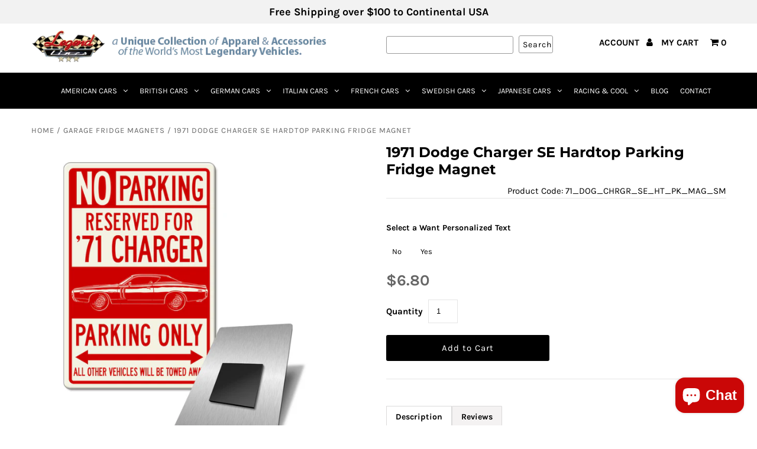

--- FILE ---
content_type: text/javascript; charset=utf-8
request_url: https://www.legendlines.com/collections/all/products/copy-of-1970-dodge-challenger-base-convertible-t-shirt-men-side-view.js
body_size: 6079
content:
{"id":4498853691444,"title":"1966 Dodge Charger Coupe T-Shirt - Men - Side View","handle":"copy-of-1970-dodge-challenger-base-convertible-t-shirt-men-side-view","description":"\u003cp\u003e\u003cstrong\u003e1966 Dodge Charger Coupe T-Shirt for Men\u003c\/strong\u003e\u003c\/p\u003e\n\u003cp\u003e\u003cstrong\u003eThe Dodge Charger was produced from 1966 through 1978, 1983 through 1987, and again in 2006. Since its inception, and for most of the time, the impressive performance and stylish bodies made the Charger an instant success. The first, second and third generation were mid-size two-door performance car while the other generations went to subcompact and later to four-door sedans. Back in the 60s, Dodge dealers were impatiently pressuring the automaker for a response to the Ford Mustang. Instead of focusing its attention on a Mustang-fighting pony car, Dodge looked to counter the AMC Marlin and the Ford Thunderbird with a sleek fastback two-door hardtop. A Charger II show car was displayed at auto shows throughout 1965, and the production Charger made its public debut on January 1, 1966, in a television commercial aired during the Rose Bowl. Viewers were introduced to the “Leader of the Dodge Rebellion,” and the 1966 Charger immediately garnered both criticism and praise from the public and reviewers alike. Some panned its fastback styling for being too similar to the AMC Marlin, while others questioned the value of its $3,122 starting price, which was over $400 more than the Marlin. Over time the Charger became a to the high of success and made it an absolute Legend.\u003c\/strong\u003e\u003c\/p\u003e\n\u003cp\u003e\u003cstrong\u003eThe Dodge Charger was introduced during the 1966 model year. It was based on the Dodge Coronet platform, but with a fastback roofline. The headlights were retractable which resulted in a sportier appearance for the vehicle. The interior had four bucket seats with the rear seats able to be folded down that provided ample space for cargo. Under the hood was a 318 cubic-inch eight-cylinder engine, or optional was the 361 and 426 cubic-inch Hemi, available in various configurations. The 426 Hemi produced 425 horsepower and would set the buyer back $1000, a considerable cost considering the base price was $3122. Only 468 of the Hemi option were purchased. In 1966, buyers took home 37,344 Dodge Chargers, but sales fell off to 15,788 units for 1967 as buyers turned to smaller cars like the Mustang and the newly introduced Chevrolet Camaro. In 1967 Dodge added the 440 cubic-inch Magnum to the Charger model line. With 375 horsepower, it was a cheaper option than the Hemi and easy to tune.\u003c\/strong\u003e\u003c\/p\u003e\n\u003cp style=\"text-align: justify;\"\u003eA game of subtle lights and shadows reveals the magnificent curves of the body of the 1966 Dodge Charger Coupe, a Legendary American Automobile. Detailed and harmonious, the artistic illustration captures the essence of one of the most influential vehicles of the 20th century and is printed on the front of the tee. Refined and stylish, it is the perfect wear for any occasion to show your passion for a true Legend that lives forever: the 1966 Dodge Charger Coupe Short Sleeve T-Shirt.\u003c\/p\u003e\n\u003cbr\u003e\u003cp\u003e\u003cimg alt=\"Legend Lines\" src=\"https:\/\/img.legendlines.com\/Common\/100_US_Cotton.png\"\u003e\u003cbr\u003e\u003cem\u003eThe featured original artwork has been printed on a high-quality 6.0 oz 100% pre-shrunk American cotton t-shirt.\u003cbr\u003e Seamless double-needle collar - sleeve bottom hems.\u003cbr\u003e It is available in \u003cstrong\u003eBlack, Charcoal, Cherry Red, Forest Green, Indigo Blue, Kiwi, Maroon, Navy Blue, Military Green, Orange, Purple, Rust, and Steel Blue\u003c\/strong\u003e\u003cbr\u003e in sizes \u003cstrong\u003eS - M - L - XL - 2XL - 3XL - 4XL and 5XL\u003c\/strong\u003e\u003cbr\u003e\u003cbr\u003e\u003cimg alt=\"Legend Lines\" src=\"https:\/\/img.legendlines.com\/Common\/SizeChart_TShirt.jpg\"\u003e\u003cbr\u003e\u003cspan style=\"font-size: small;\" size=\"3\"\u003e\u003cstrong\u003e*Extra Tall (XT) t-shirts are available through special order. Please \u003ca href=\"https:\/\/www.legendlines.com\/pages\/contact-us\"\u003econtact us\u003c\/a\u003e for colors' availability, pricing and estimated delivery.\u003c\/strong\u003e\u003c\/span\u003e \u003c\/em\u003e\u003c\/p\u003e\u003cp\u003e \u003cstrong\u003e\u003cspan style=\"font-size: xx-small;\" size=\"1\"\u003e*Dodge or any other marks are registered trademarks. Our products are not approved by any of these manufacturers and trademarks. We do not imply any association with these manufacturers and references are based on historical information in the public domain.\u003c\/span\u003e\u003c\/strong\u003e\u003c\/p\u003e","published_at":"2020-04-10T05:52:13-07:00","created_at":"2020-04-10T05:52:13-07:00","vendor":"Legend Lines","type":"Short Sleeve T-Shirts","tags":["1966","American","Car","Charger","Classic","Coupe","Dad","Dodge","Gift","Men","Muscle","Race","Sport","T-Shirt","Tee","Vintage"],"price":2490,"price_min":2490,"price_max":3090,"available":true,"price_varies":true,"compare_at_price":null,"compare_at_price_min":0,"compare_at_price_max":0,"compare_at_price_varies":false,"variants":[{"id":31786660134964,"title":"Black \/ Small","option1":"Black","option2":"Small","option3":null,"sku":"66_DODGE_CHRGR_S_BLK","requires_shipping":true,"taxable":true,"featured_image":{"id":14197979906100,"product_id":4498853691444,"position":3,"created_at":"2020-04-10T06:13:26-07:00","updated_at":"2022-01-03T08:06:52-08:00","alt":null,"width":1051,"height":1300,"src":"https:\/\/cdn.shopify.com\/s\/files\/1\/0080\/8930\/5140\/products\/1966_DODGE_CHRGR_BLK.jpg?v=1641226012","variant_ids":[31786660134964,31786660364340,31786660593716,31786660823092,31786661052468,31786661281844,43715615916183,43715615948951]},"available":true,"name":"1966 Dodge Charger Coupe T-Shirt - Men - Side View - Black \/ Small","public_title":"Black \/ Small","options":["Black","Small"],"price":2490,"weight":170,"compare_at_price":null,"inventory_management":"shopify","barcode":"60134964","featured_media":{"alt":null,"id":6369935360052,"position":3,"preview_image":{"aspect_ratio":0.808,"height":1300,"width":1051,"src":"https:\/\/cdn.shopify.com\/s\/files\/1\/0080\/8930\/5140\/products\/1966_DODGE_CHRGR_BLK.jpg?v=1641226012"}},"requires_selling_plan":false,"selling_plan_allocations":[]},{"id":31786660364340,"title":"Black \/ Medium","option1":"Black","option2":"Medium","option3":null,"sku":"66_DODGE_CHRGR_M_BLK","requires_shipping":true,"taxable":true,"featured_image":{"id":14197979906100,"product_id":4498853691444,"position":3,"created_at":"2020-04-10T06:13:26-07:00","updated_at":"2022-01-03T08:06:52-08:00","alt":null,"width":1051,"height":1300,"src":"https:\/\/cdn.shopify.com\/s\/files\/1\/0080\/8930\/5140\/products\/1966_DODGE_CHRGR_BLK.jpg?v=1641226012","variant_ids":[31786660134964,31786660364340,31786660593716,31786660823092,31786661052468,31786661281844,43715615916183,43715615948951]},"available":true,"name":"1966 Dodge Charger Coupe T-Shirt - Men - Side View - Black \/ Medium","public_title":"Black \/ Medium","options":["Black","Medium"],"price":2490,"weight":198,"compare_at_price":null,"inventory_management":"shopify","barcode":"60364340","featured_media":{"alt":null,"id":6369935360052,"position":3,"preview_image":{"aspect_ratio":0.808,"height":1300,"width":1051,"src":"https:\/\/cdn.shopify.com\/s\/files\/1\/0080\/8930\/5140\/products\/1966_DODGE_CHRGR_BLK.jpg?v=1641226012"}},"requires_selling_plan":false,"selling_plan_allocations":[]},{"id":31786660593716,"title":"Black \/ Large","option1":"Black","option2":"Large","option3":null,"sku":"66_DODGE_CHRGR_L_BLK","requires_shipping":true,"taxable":true,"featured_image":{"id":14197979906100,"product_id":4498853691444,"position":3,"created_at":"2020-04-10T06:13:26-07:00","updated_at":"2022-01-03T08:06:52-08:00","alt":null,"width":1051,"height":1300,"src":"https:\/\/cdn.shopify.com\/s\/files\/1\/0080\/8930\/5140\/products\/1966_DODGE_CHRGR_BLK.jpg?v=1641226012","variant_ids":[31786660134964,31786660364340,31786660593716,31786660823092,31786661052468,31786661281844,43715615916183,43715615948951]},"available":true,"name":"1966 Dodge Charger Coupe T-Shirt - Men - Side View - Black \/ Large","public_title":"Black \/ Large","options":["Black","Large"],"price":2490,"weight":227,"compare_at_price":null,"inventory_management":"shopify","barcode":"60593716","featured_media":{"alt":null,"id":6369935360052,"position":3,"preview_image":{"aspect_ratio":0.808,"height":1300,"width":1051,"src":"https:\/\/cdn.shopify.com\/s\/files\/1\/0080\/8930\/5140\/products\/1966_DODGE_CHRGR_BLK.jpg?v=1641226012"}},"requires_selling_plan":false,"selling_plan_allocations":[]},{"id":31786660823092,"title":"Black \/ Extra Large","option1":"Black","option2":"Extra Large","option3":null,"sku":"66_DODGE_CHRGR_XL_BLK","requires_shipping":true,"taxable":true,"featured_image":{"id":14197979906100,"product_id":4498853691444,"position":3,"created_at":"2020-04-10T06:13:26-07:00","updated_at":"2022-01-03T08:06:52-08:00","alt":null,"width":1051,"height":1300,"src":"https:\/\/cdn.shopify.com\/s\/files\/1\/0080\/8930\/5140\/products\/1966_DODGE_CHRGR_BLK.jpg?v=1641226012","variant_ids":[31786660134964,31786660364340,31786660593716,31786660823092,31786661052468,31786661281844,43715615916183,43715615948951]},"available":true,"name":"1966 Dodge Charger Coupe T-Shirt - Men - Side View - Black \/ Extra Large","public_title":"Black \/ Extra Large","options":["Black","Extra Large"],"price":2490,"weight":227,"compare_at_price":null,"inventory_management":"shopify","barcode":"60823092","featured_media":{"alt":null,"id":6369935360052,"position":3,"preview_image":{"aspect_ratio":0.808,"height":1300,"width":1051,"src":"https:\/\/cdn.shopify.com\/s\/files\/1\/0080\/8930\/5140\/products\/1966_DODGE_CHRGR_BLK.jpg?v=1641226012"}},"requires_selling_plan":false,"selling_plan_allocations":[]},{"id":31786661052468,"title":"Black \/ 2 Extra Large","option1":"Black","option2":"2 Extra Large","option3":null,"sku":"66_DODGE_CHRGR_2XL_BLK","requires_shipping":true,"taxable":true,"featured_image":{"id":14197979906100,"product_id":4498853691444,"position":3,"created_at":"2020-04-10T06:13:26-07:00","updated_at":"2022-01-03T08:06:52-08:00","alt":null,"width":1051,"height":1300,"src":"https:\/\/cdn.shopify.com\/s\/files\/1\/0080\/8930\/5140\/products\/1966_DODGE_CHRGR_BLK.jpg?v=1641226012","variant_ids":[31786660134964,31786660364340,31786660593716,31786660823092,31786661052468,31786661281844,43715615916183,43715615948951]},"available":true,"name":"1966 Dodge Charger Coupe T-Shirt - Men - Side View - Black \/ 2 Extra Large","public_title":"Black \/ 2 Extra Large","options":["Black","2 Extra Large"],"price":2690,"weight":283,"compare_at_price":null,"inventory_management":"shopify","barcode":"61052468","featured_media":{"alt":null,"id":6369935360052,"position":3,"preview_image":{"aspect_ratio":0.808,"height":1300,"width":1051,"src":"https:\/\/cdn.shopify.com\/s\/files\/1\/0080\/8930\/5140\/products\/1966_DODGE_CHRGR_BLK.jpg?v=1641226012"}},"requires_selling_plan":false,"selling_plan_allocations":[]},{"id":31786661281844,"title":"Black \/ 3 Extra Large","option1":"Black","option2":"3 Extra Large","option3":null,"sku":"66_DODGE_CHRGR_3XL_BLK","requires_shipping":true,"taxable":true,"featured_image":{"id":14197979906100,"product_id":4498853691444,"position":3,"created_at":"2020-04-10T06:13:26-07:00","updated_at":"2022-01-03T08:06:52-08:00","alt":null,"width":1051,"height":1300,"src":"https:\/\/cdn.shopify.com\/s\/files\/1\/0080\/8930\/5140\/products\/1966_DODGE_CHRGR_BLK.jpg?v=1641226012","variant_ids":[31786660134964,31786660364340,31786660593716,31786660823092,31786661052468,31786661281844,43715615916183,43715615948951]},"available":true,"name":"1966 Dodge Charger Coupe T-Shirt - Men - Side View - Black \/ 3 Extra Large","public_title":"Black \/ 3 Extra Large","options":["Black","3 Extra Large"],"price":2890,"weight":283,"compare_at_price":null,"inventory_management":"shopify","barcode":"61281844","featured_media":{"alt":null,"id":6369935360052,"position":3,"preview_image":{"aspect_ratio":0.808,"height":1300,"width":1051,"src":"https:\/\/cdn.shopify.com\/s\/files\/1\/0080\/8930\/5140\/products\/1966_DODGE_CHRGR_BLK.jpg?v=1641226012"}},"requires_selling_plan":false,"selling_plan_allocations":[]},{"id":43715615916183,"title":"Black \/ 4 Extra Large","option1":"Black","option2":"4 Extra Large","option3":null,"sku":"66_DODGE_CHRGR_4XL_BLK","requires_shipping":true,"taxable":true,"featured_image":{"id":14197979906100,"product_id":4498853691444,"position":3,"created_at":"2020-04-10T06:13:26-07:00","updated_at":"2022-01-03T08:06:52-08:00","alt":null,"width":1051,"height":1300,"src":"https:\/\/cdn.shopify.com\/s\/files\/1\/0080\/8930\/5140\/products\/1966_DODGE_CHRGR_BLK.jpg?v=1641226012","variant_ids":[31786660134964,31786660364340,31786660593716,31786660823092,31786661052468,31786661281844,43715615916183,43715615948951]},"available":true,"name":"1966 Dodge Charger Coupe T-Shirt - Men - Side View - Black \/ 4 Extra Large","public_title":"Black \/ 4 Extra Large","options":["Black","4 Extra Large"],"price":2990,"weight":312,"compare_at_price":null,"inventory_management":"shopify","barcode":"","featured_media":{"alt":null,"id":6369935360052,"position":3,"preview_image":{"aspect_ratio":0.808,"height":1300,"width":1051,"src":"https:\/\/cdn.shopify.com\/s\/files\/1\/0080\/8930\/5140\/products\/1966_DODGE_CHRGR_BLK.jpg?v=1641226012"}},"requires_selling_plan":false,"selling_plan_allocations":[]},{"id":43715615948951,"title":"Black \/ 5 Extra Large","option1":"Black","option2":"5 Extra Large","option3":null,"sku":"66_DODGE_CHRGR_5XL_BLK","requires_shipping":true,"taxable":true,"featured_image":{"id":14197979906100,"product_id":4498853691444,"position":3,"created_at":"2020-04-10T06:13:26-07:00","updated_at":"2022-01-03T08:06:52-08:00","alt":null,"width":1051,"height":1300,"src":"https:\/\/cdn.shopify.com\/s\/files\/1\/0080\/8930\/5140\/products\/1966_DODGE_CHRGR_BLK.jpg?v=1641226012","variant_ids":[31786660134964,31786660364340,31786660593716,31786660823092,31786661052468,31786661281844,43715615916183,43715615948951]},"available":true,"name":"1966 Dodge Charger Coupe T-Shirt - Men - Side View - Black \/ 5 Extra Large","public_title":"Black \/ 5 Extra Large","options":["Black","5 Extra Large"],"price":3090,"weight":340,"compare_at_price":null,"inventory_management":"shopify","barcode":"","featured_media":{"alt":null,"id":6369935360052,"position":3,"preview_image":{"aspect_ratio":0.808,"height":1300,"width":1051,"src":"https:\/\/cdn.shopify.com\/s\/files\/1\/0080\/8930\/5140\/products\/1966_DODGE_CHRGR_BLK.jpg?v=1641226012"}},"requires_selling_plan":false,"selling_plan_allocations":[]},{"id":31786660167732,"title":"Charcoal \/ Small","option1":"Charcoal","option2":"Small","option3":null,"sku":"66_DODGE_CHRGR_S_CCL","requires_shipping":true,"taxable":true,"featured_image":{"id":14197979742260,"product_id":4498853691444,"position":6,"created_at":"2020-04-10T06:13:26-07:00","updated_at":"2022-01-03T08:06:52-08:00","alt":null,"width":1051,"height":1300,"src":"https:\/\/cdn.shopify.com\/s\/files\/1\/0080\/8930\/5140\/products\/1966_DODGE_CHRGR_CCL.jpg?v=1641226012","variant_ids":[31786660167732,31786660397108,31786660626484,31786660855860,31786661085236,31786661314612,43715615981719,43715616014487]},"available":true,"name":"1966 Dodge Charger Coupe T-Shirt - Men - Side View - Charcoal \/ Small","public_title":"Charcoal \/ Small","options":["Charcoal","Small"],"price":2490,"weight":170,"compare_at_price":null,"inventory_management":"shopify","barcode":"60167732","featured_media":{"alt":null,"id":6369935392820,"position":6,"preview_image":{"aspect_ratio":0.808,"height":1300,"width":1051,"src":"https:\/\/cdn.shopify.com\/s\/files\/1\/0080\/8930\/5140\/products\/1966_DODGE_CHRGR_CCL.jpg?v=1641226012"}},"requires_selling_plan":false,"selling_plan_allocations":[]},{"id":31786660397108,"title":"Charcoal \/ Medium","option1":"Charcoal","option2":"Medium","option3":null,"sku":"66_DODGE_CHRGR_M_CCL","requires_shipping":true,"taxable":true,"featured_image":{"id":14197979742260,"product_id":4498853691444,"position":6,"created_at":"2020-04-10T06:13:26-07:00","updated_at":"2022-01-03T08:06:52-08:00","alt":null,"width":1051,"height":1300,"src":"https:\/\/cdn.shopify.com\/s\/files\/1\/0080\/8930\/5140\/products\/1966_DODGE_CHRGR_CCL.jpg?v=1641226012","variant_ids":[31786660167732,31786660397108,31786660626484,31786660855860,31786661085236,31786661314612,43715615981719,43715616014487]},"available":true,"name":"1966 Dodge Charger Coupe T-Shirt - Men - Side View - Charcoal \/ Medium","public_title":"Charcoal \/ Medium","options":["Charcoal","Medium"],"price":2490,"weight":198,"compare_at_price":null,"inventory_management":"shopify","barcode":"60397108","featured_media":{"alt":null,"id":6369935392820,"position":6,"preview_image":{"aspect_ratio":0.808,"height":1300,"width":1051,"src":"https:\/\/cdn.shopify.com\/s\/files\/1\/0080\/8930\/5140\/products\/1966_DODGE_CHRGR_CCL.jpg?v=1641226012"}},"requires_selling_plan":false,"selling_plan_allocations":[]},{"id":31786660626484,"title":"Charcoal \/ Large","option1":"Charcoal","option2":"Large","option3":null,"sku":"66_DODGE_CHRGR_L_CCL","requires_shipping":true,"taxable":true,"featured_image":{"id":14197979742260,"product_id":4498853691444,"position":6,"created_at":"2020-04-10T06:13:26-07:00","updated_at":"2022-01-03T08:06:52-08:00","alt":null,"width":1051,"height":1300,"src":"https:\/\/cdn.shopify.com\/s\/files\/1\/0080\/8930\/5140\/products\/1966_DODGE_CHRGR_CCL.jpg?v=1641226012","variant_ids":[31786660167732,31786660397108,31786660626484,31786660855860,31786661085236,31786661314612,43715615981719,43715616014487]},"available":true,"name":"1966 Dodge Charger Coupe T-Shirt - Men - Side View - Charcoal \/ Large","public_title":"Charcoal \/ Large","options":["Charcoal","Large"],"price":2490,"weight":227,"compare_at_price":null,"inventory_management":"shopify","barcode":"60626484","featured_media":{"alt":null,"id":6369935392820,"position":6,"preview_image":{"aspect_ratio":0.808,"height":1300,"width":1051,"src":"https:\/\/cdn.shopify.com\/s\/files\/1\/0080\/8930\/5140\/products\/1966_DODGE_CHRGR_CCL.jpg?v=1641226012"}},"requires_selling_plan":false,"selling_plan_allocations":[]},{"id":31786660855860,"title":"Charcoal \/ Extra Large","option1":"Charcoal","option2":"Extra Large","option3":null,"sku":"66_DODGE_CHRGR_XL_CCL","requires_shipping":true,"taxable":true,"featured_image":{"id":14197979742260,"product_id":4498853691444,"position":6,"created_at":"2020-04-10T06:13:26-07:00","updated_at":"2022-01-03T08:06:52-08:00","alt":null,"width":1051,"height":1300,"src":"https:\/\/cdn.shopify.com\/s\/files\/1\/0080\/8930\/5140\/products\/1966_DODGE_CHRGR_CCL.jpg?v=1641226012","variant_ids":[31786660167732,31786660397108,31786660626484,31786660855860,31786661085236,31786661314612,43715615981719,43715616014487]},"available":true,"name":"1966 Dodge Charger Coupe T-Shirt - Men - Side View - Charcoal \/ Extra Large","public_title":"Charcoal \/ Extra Large","options":["Charcoal","Extra Large"],"price":2490,"weight":227,"compare_at_price":null,"inventory_management":"shopify","barcode":"60855860","featured_media":{"alt":null,"id":6369935392820,"position":6,"preview_image":{"aspect_ratio":0.808,"height":1300,"width":1051,"src":"https:\/\/cdn.shopify.com\/s\/files\/1\/0080\/8930\/5140\/products\/1966_DODGE_CHRGR_CCL.jpg?v=1641226012"}},"requires_selling_plan":false,"selling_plan_allocations":[]},{"id":31786661085236,"title":"Charcoal \/ 2 Extra Large","option1":"Charcoal","option2":"2 Extra Large","option3":null,"sku":"66_DODGE_CHRGR_2XL_CCL","requires_shipping":true,"taxable":true,"featured_image":{"id":14197979742260,"product_id":4498853691444,"position":6,"created_at":"2020-04-10T06:13:26-07:00","updated_at":"2022-01-03T08:06:52-08:00","alt":null,"width":1051,"height":1300,"src":"https:\/\/cdn.shopify.com\/s\/files\/1\/0080\/8930\/5140\/products\/1966_DODGE_CHRGR_CCL.jpg?v=1641226012","variant_ids":[31786660167732,31786660397108,31786660626484,31786660855860,31786661085236,31786661314612,43715615981719,43715616014487]},"available":true,"name":"1966 Dodge Charger Coupe T-Shirt - Men - Side View - Charcoal \/ 2 Extra Large","public_title":"Charcoal \/ 2 Extra Large","options":["Charcoal","2 Extra Large"],"price":2690,"weight":283,"compare_at_price":null,"inventory_management":"shopify","barcode":"61085236","featured_media":{"alt":null,"id":6369935392820,"position":6,"preview_image":{"aspect_ratio":0.808,"height":1300,"width":1051,"src":"https:\/\/cdn.shopify.com\/s\/files\/1\/0080\/8930\/5140\/products\/1966_DODGE_CHRGR_CCL.jpg?v=1641226012"}},"requires_selling_plan":false,"selling_plan_allocations":[]},{"id":31786661314612,"title":"Charcoal \/ 3 Extra Large","option1":"Charcoal","option2":"3 Extra Large","option3":null,"sku":"66_DODGE_CHRGR_3XL_CCL","requires_shipping":true,"taxable":true,"featured_image":{"id":14197979742260,"product_id":4498853691444,"position":6,"created_at":"2020-04-10T06:13:26-07:00","updated_at":"2022-01-03T08:06:52-08:00","alt":null,"width":1051,"height":1300,"src":"https:\/\/cdn.shopify.com\/s\/files\/1\/0080\/8930\/5140\/products\/1966_DODGE_CHRGR_CCL.jpg?v=1641226012","variant_ids":[31786660167732,31786660397108,31786660626484,31786660855860,31786661085236,31786661314612,43715615981719,43715616014487]},"available":true,"name":"1966 Dodge Charger Coupe T-Shirt - Men - Side View - Charcoal \/ 3 Extra Large","public_title":"Charcoal \/ 3 Extra Large","options":["Charcoal","3 Extra Large"],"price":2890,"weight":283,"compare_at_price":null,"inventory_management":"shopify","barcode":"61314612","featured_media":{"alt":null,"id":6369935392820,"position":6,"preview_image":{"aspect_ratio":0.808,"height":1300,"width":1051,"src":"https:\/\/cdn.shopify.com\/s\/files\/1\/0080\/8930\/5140\/products\/1966_DODGE_CHRGR_CCL.jpg?v=1641226012"}},"requires_selling_plan":false,"selling_plan_allocations":[]},{"id":43715615981719,"title":"Charcoal \/ 4 Extra Large","option1":"Charcoal","option2":"4 Extra Large","option3":null,"sku":"66_DODGE_CHRGR_4XL_CCL","requires_shipping":true,"taxable":true,"featured_image":{"id":14197979742260,"product_id":4498853691444,"position":6,"created_at":"2020-04-10T06:13:26-07:00","updated_at":"2022-01-03T08:06:52-08:00","alt":null,"width":1051,"height":1300,"src":"https:\/\/cdn.shopify.com\/s\/files\/1\/0080\/8930\/5140\/products\/1966_DODGE_CHRGR_CCL.jpg?v=1641226012","variant_ids":[31786660167732,31786660397108,31786660626484,31786660855860,31786661085236,31786661314612,43715615981719,43715616014487]},"available":true,"name":"1966 Dodge Charger Coupe T-Shirt - Men - Side View - Charcoal \/ 4 Extra Large","public_title":"Charcoal \/ 4 Extra Large","options":["Charcoal","4 Extra Large"],"price":2990,"weight":312,"compare_at_price":null,"inventory_management":"shopify","barcode":"","featured_media":{"alt":null,"id":6369935392820,"position":6,"preview_image":{"aspect_ratio":0.808,"height":1300,"width":1051,"src":"https:\/\/cdn.shopify.com\/s\/files\/1\/0080\/8930\/5140\/products\/1966_DODGE_CHRGR_CCL.jpg?v=1641226012"}},"requires_selling_plan":false,"selling_plan_allocations":[]},{"id":43715616014487,"title":"Charcoal \/ 5 Extra Large","option1":"Charcoal","option2":"5 Extra Large","option3":null,"sku":"66_DODGE_CHRGR_5XL_CCL","requires_shipping":true,"taxable":true,"featured_image":{"id":14197979742260,"product_id":4498853691444,"position":6,"created_at":"2020-04-10T06:13:26-07:00","updated_at":"2022-01-03T08:06:52-08:00","alt":null,"width":1051,"height":1300,"src":"https:\/\/cdn.shopify.com\/s\/files\/1\/0080\/8930\/5140\/products\/1966_DODGE_CHRGR_CCL.jpg?v=1641226012","variant_ids":[31786660167732,31786660397108,31786660626484,31786660855860,31786661085236,31786661314612,43715615981719,43715616014487]},"available":true,"name":"1966 Dodge Charger Coupe T-Shirt - Men - Side View - Charcoal \/ 5 Extra Large","public_title":"Charcoal \/ 5 Extra Large","options":["Charcoal","5 Extra Large"],"price":3090,"weight":340,"compare_at_price":null,"inventory_management":"shopify","barcode":"","featured_media":{"alt":null,"id":6369935392820,"position":6,"preview_image":{"aspect_ratio":0.808,"height":1300,"width":1051,"src":"https:\/\/cdn.shopify.com\/s\/files\/1\/0080\/8930\/5140\/products\/1966_DODGE_CHRGR_CCL.jpg?v=1641226012"}},"requires_selling_plan":false,"selling_plan_allocations":[]},{"id":31786660200500,"title":"Cherry Red \/ Small","option1":"Cherry Red","option2":"Small","option3":null,"sku":"66_DODGE_CHRGR_S_RED","requires_shipping":true,"taxable":true,"featured_image":{"id":14197981675572,"product_id":4498853691444,"position":9,"created_at":"2020-04-10T06:15:10-07:00","updated_at":"2022-01-03T08:06:52-08:00","alt":null,"width":1051,"height":1300,"src":"https:\/\/cdn.shopify.com\/s\/files\/1\/0080\/8930\/5140\/products\/1966_DODGE_CHRGR_RED_06bcf3a9-c5fb-447c-b31d-de67a3c3b325.jpg?v=1641226012","variant_ids":[31786660200500,31786660429876,31786660659252,31786660888628,31786661118004,31786661347380,43715616047255,43715616080023]},"available":true,"name":"1966 Dodge Charger Coupe T-Shirt - Men - Side View - Cherry Red \/ Small","public_title":"Cherry Red \/ Small","options":["Cherry Red","Small"],"price":2490,"weight":170,"compare_at_price":null,"inventory_management":"shopify","barcode":"60200500","featured_media":{"alt":null,"id":6369937326132,"position":9,"preview_image":{"aspect_ratio":0.808,"height":1300,"width":1051,"src":"https:\/\/cdn.shopify.com\/s\/files\/1\/0080\/8930\/5140\/products\/1966_DODGE_CHRGR_RED_06bcf3a9-c5fb-447c-b31d-de67a3c3b325.jpg?v=1641226012"}},"requires_selling_plan":false,"selling_plan_allocations":[]},{"id":31786660429876,"title":"Cherry Red \/ Medium","option1":"Cherry Red","option2":"Medium","option3":null,"sku":"66_DODGE_CHRGR_M_RED","requires_shipping":true,"taxable":true,"featured_image":{"id":14197981675572,"product_id":4498853691444,"position":9,"created_at":"2020-04-10T06:15:10-07:00","updated_at":"2022-01-03T08:06:52-08:00","alt":null,"width":1051,"height":1300,"src":"https:\/\/cdn.shopify.com\/s\/files\/1\/0080\/8930\/5140\/products\/1966_DODGE_CHRGR_RED_06bcf3a9-c5fb-447c-b31d-de67a3c3b325.jpg?v=1641226012","variant_ids":[31786660200500,31786660429876,31786660659252,31786660888628,31786661118004,31786661347380,43715616047255,43715616080023]},"available":true,"name":"1966 Dodge Charger Coupe T-Shirt - Men - Side View - Cherry Red \/ Medium","public_title":"Cherry Red \/ Medium","options":["Cherry Red","Medium"],"price":2490,"weight":198,"compare_at_price":null,"inventory_management":"shopify","barcode":"60429876","featured_media":{"alt":null,"id":6369937326132,"position":9,"preview_image":{"aspect_ratio":0.808,"height":1300,"width":1051,"src":"https:\/\/cdn.shopify.com\/s\/files\/1\/0080\/8930\/5140\/products\/1966_DODGE_CHRGR_RED_06bcf3a9-c5fb-447c-b31d-de67a3c3b325.jpg?v=1641226012"}},"requires_selling_plan":false,"selling_plan_allocations":[]},{"id":31786660659252,"title":"Cherry Red \/ Large","option1":"Cherry Red","option2":"Large","option3":null,"sku":"66_DODGE_CHRGR_L_RED","requires_shipping":true,"taxable":true,"featured_image":{"id":14197981675572,"product_id":4498853691444,"position":9,"created_at":"2020-04-10T06:15:10-07:00","updated_at":"2022-01-03T08:06:52-08:00","alt":null,"width":1051,"height":1300,"src":"https:\/\/cdn.shopify.com\/s\/files\/1\/0080\/8930\/5140\/products\/1966_DODGE_CHRGR_RED_06bcf3a9-c5fb-447c-b31d-de67a3c3b325.jpg?v=1641226012","variant_ids":[31786660200500,31786660429876,31786660659252,31786660888628,31786661118004,31786661347380,43715616047255,43715616080023]},"available":true,"name":"1966 Dodge Charger Coupe T-Shirt - Men - Side View - Cherry Red \/ Large","public_title":"Cherry Red \/ Large","options":["Cherry Red","Large"],"price":2490,"weight":227,"compare_at_price":null,"inventory_management":"shopify","barcode":"60659252","featured_media":{"alt":null,"id":6369937326132,"position":9,"preview_image":{"aspect_ratio":0.808,"height":1300,"width":1051,"src":"https:\/\/cdn.shopify.com\/s\/files\/1\/0080\/8930\/5140\/products\/1966_DODGE_CHRGR_RED_06bcf3a9-c5fb-447c-b31d-de67a3c3b325.jpg?v=1641226012"}},"requires_selling_plan":false,"selling_plan_allocations":[]},{"id":31786660888628,"title":"Cherry Red \/ Extra Large","option1":"Cherry Red","option2":"Extra Large","option3":null,"sku":"66_DODGE_CHRGR_XL_RED","requires_shipping":true,"taxable":true,"featured_image":{"id":14197981675572,"product_id":4498853691444,"position":9,"created_at":"2020-04-10T06:15:10-07:00","updated_at":"2022-01-03T08:06:52-08:00","alt":null,"width":1051,"height":1300,"src":"https:\/\/cdn.shopify.com\/s\/files\/1\/0080\/8930\/5140\/products\/1966_DODGE_CHRGR_RED_06bcf3a9-c5fb-447c-b31d-de67a3c3b325.jpg?v=1641226012","variant_ids":[31786660200500,31786660429876,31786660659252,31786660888628,31786661118004,31786661347380,43715616047255,43715616080023]},"available":true,"name":"1966 Dodge Charger Coupe T-Shirt - Men - Side View - Cherry Red \/ Extra Large","public_title":"Cherry Red \/ Extra Large","options":["Cherry Red","Extra Large"],"price":2490,"weight":227,"compare_at_price":null,"inventory_management":"shopify","barcode":"60888628","featured_media":{"alt":null,"id":6369937326132,"position":9,"preview_image":{"aspect_ratio":0.808,"height":1300,"width":1051,"src":"https:\/\/cdn.shopify.com\/s\/files\/1\/0080\/8930\/5140\/products\/1966_DODGE_CHRGR_RED_06bcf3a9-c5fb-447c-b31d-de67a3c3b325.jpg?v=1641226012"}},"requires_selling_plan":false,"selling_plan_allocations":[]},{"id":31786661118004,"title":"Cherry Red \/ 2 Extra Large","option1":"Cherry Red","option2":"2 Extra Large","option3":null,"sku":"66_DODGE_CHRGR_2XL_RED","requires_shipping":true,"taxable":true,"featured_image":{"id":14197981675572,"product_id":4498853691444,"position":9,"created_at":"2020-04-10T06:15:10-07:00","updated_at":"2022-01-03T08:06:52-08:00","alt":null,"width":1051,"height":1300,"src":"https:\/\/cdn.shopify.com\/s\/files\/1\/0080\/8930\/5140\/products\/1966_DODGE_CHRGR_RED_06bcf3a9-c5fb-447c-b31d-de67a3c3b325.jpg?v=1641226012","variant_ids":[31786660200500,31786660429876,31786660659252,31786660888628,31786661118004,31786661347380,43715616047255,43715616080023]},"available":true,"name":"1966 Dodge Charger Coupe T-Shirt - Men - Side View - Cherry Red \/ 2 Extra Large","public_title":"Cherry Red \/ 2 Extra Large","options":["Cherry Red","2 Extra Large"],"price":2690,"weight":283,"compare_at_price":null,"inventory_management":"shopify","barcode":"61118004","featured_media":{"alt":null,"id":6369937326132,"position":9,"preview_image":{"aspect_ratio":0.808,"height":1300,"width":1051,"src":"https:\/\/cdn.shopify.com\/s\/files\/1\/0080\/8930\/5140\/products\/1966_DODGE_CHRGR_RED_06bcf3a9-c5fb-447c-b31d-de67a3c3b325.jpg?v=1641226012"}},"requires_selling_plan":false,"selling_plan_allocations":[]},{"id":31786661347380,"title":"Cherry Red \/ 3 Extra Large","option1":"Cherry Red","option2":"3 Extra Large","option3":null,"sku":"66_DODGE_CHRGR_3XL_RED","requires_shipping":true,"taxable":true,"featured_image":{"id":14197981675572,"product_id":4498853691444,"position":9,"created_at":"2020-04-10T06:15:10-07:00","updated_at":"2022-01-03T08:06:52-08:00","alt":null,"width":1051,"height":1300,"src":"https:\/\/cdn.shopify.com\/s\/files\/1\/0080\/8930\/5140\/products\/1966_DODGE_CHRGR_RED_06bcf3a9-c5fb-447c-b31d-de67a3c3b325.jpg?v=1641226012","variant_ids":[31786660200500,31786660429876,31786660659252,31786660888628,31786661118004,31786661347380,43715616047255,43715616080023]},"available":true,"name":"1966 Dodge Charger Coupe T-Shirt - Men - Side View - Cherry Red \/ 3 Extra Large","public_title":"Cherry Red \/ 3 Extra Large","options":["Cherry Red","3 Extra Large"],"price":2890,"weight":283,"compare_at_price":null,"inventory_management":"shopify","barcode":"61347380","featured_media":{"alt":null,"id":6369937326132,"position":9,"preview_image":{"aspect_ratio":0.808,"height":1300,"width":1051,"src":"https:\/\/cdn.shopify.com\/s\/files\/1\/0080\/8930\/5140\/products\/1966_DODGE_CHRGR_RED_06bcf3a9-c5fb-447c-b31d-de67a3c3b325.jpg?v=1641226012"}},"requires_selling_plan":false,"selling_plan_allocations":[]},{"id":43715616047255,"title":"Cherry Red \/ 4 Extra Large","option1":"Cherry Red","option2":"4 Extra Large","option3":null,"sku":"66_DODGE_CHRGR_4XL_RED","requires_shipping":true,"taxable":true,"featured_image":{"id":14197981675572,"product_id":4498853691444,"position":9,"created_at":"2020-04-10T06:15:10-07:00","updated_at":"2022-01-03T08:06:52-08:00","alt":null,"width":1051,"height":1300,"src":"https:\/\/cdn.shopify.com\/s\/files\/1\/0080\/8930\/5140\/products\/1966_DODGE_CHRGR_RED_06bcf3a9-c5fb-447c-b31d-de67a3c3b325.jpg?v=1641226012","variant_ids":[31786660200500,31786660429876,31786660659252,31786660888628,31786661118004,31786661347380,43715616047255,43715616080023]},"available":true,"name":"1966 Dodge Charger Coupe T-Shirt - Men - Side View - Cherry Red \/ 4 Extra Large","public_title":"Cherry Red \/ 4 Extra Large","options":["Cherry Red","4 Extra Large"],"price":2990,"weight":312,"compare_at_price":null,"inventory_management":"shopify","barcode":"","featured_media":{"alt":null,"id":6369937326132,"position":9,"preview_image":{"aspect_ratio":0.808,"height":1300,"width":1051,"src":"https:\/\/cdn.shopify.com\/s\/files\/1\/0080\/8930\/5140\/products\/1966_DODGE_CHRGR_RED_06bcf3a9-c5fb-447c-b31d-de67a3c3b325.jpg?v=1641226012"}},"requires_selling_plan":false,"selling_plan_allocations":[]},{"id":43715616080023,"title":"Cherry Red \/ 5 Extra Large","option1":"Cherry Red","option2":"5 Extra Large","option3":null,"sku":"66_DODGE_CHRGR_5XL_RED","requires_shipping":true,"taxable":true,"featured_image":{"id":14197981675572,"product_id":4498853691444,"position":9,"created_at":"2020-04-10T06:15:10-07:00","updated_at":"2022-01-03T08:06:52-08:00","alt":null,"width":1051,"height":1300,"src":"https:\/\/cdn.shopify.com\/s\/files\/1\/0080\/8930\/5140\/products\/1966_DODGE_CHRGR_RED_06bcf3a9-c5fb-447c-b31d-de67a3c3b325.jpg?v=1641226012","variant_ids":[31786660200500,31786660429876,31786660659252,31786660888628,31786661118004,31786661347380,43715616047255,43715616080023]},"available":true,"name":"1966 Dodge Charger Coupe T-Shirt - Men - Side View - Cherry Red \/ 5 Extra Large","public_title":"Cherry Red \/ 5 Extra Large","options":["Cherry Red","5 Extra Large"],"price":3090,"weight":340,"compare_at_price":null,"inventory_management":"shopify","barcode":"","featured_media":{"alt":null,"id":6369937326132,"position":9,"preview_image":{"aspect_ratio":0.808,"height":1300,"width":1051,"src":"https:\/\/cdn.shopify.com\/s\/files\/1\/0080\/8930\/5140\/products\/1966_DODGE_CHRGR_RED_06bcf3a9-c5fb-447c-b31d-de67a3c3b325.jpg?v=1641226012"}},"requires_selling_plan":false,"selling_plan_allocations":[]},{"id":31786660233268,"title":"Forest Green \/ Small","option1":"Forest Green","option2":"Small","option3":null,"sku":"66_DODGE_CHRGR_S_FOR","requires_shipping":true,"taxable":true,"featured_image":{"id":14197979807796,"product_id":4498853691444,"position":8,"created_at":"2020-04-10T06:13:26-07:00","updated_at":"2022-01-03T08:06:52-08:00","alt":null,"width":1051,"height":1300,"src":"https:\/\/cdn.shopify.com\/s\/files\/1\/0080\/8930\/5140\/products\/1966_DODGE_CHRGR_FRG.jpg?v=1641226012","variant_ids":[31786660233268,31786660462644,31786660692020,31786660921396,31786661150772,31786661380148,43715616112791,43715616145559]},"available":true,"name":"1966 Dodge Charger Coupe T-Shirt - Men - Side View - Forest Green \/ Small","public_title":"Forest Green \/ Small","options":["Forest Green","Small"],"price":2490,"weight":170,"compare_at_price":null,"inventory_management":"shopify","barcode":"60233268","featured_media":{"alt":null,"id":6369935458356,"position":8,"preview_image":{"aspect_ratio":0.808,"height":1300,"width":1051,"src":"https:\/\/cdn.shopify.com\/s\/files\/1\/0080\/8930\/5140\/products\/1966_DODGE_CHRGR_FRG.jpg?v=1641226012"}},"requires_selling_plan":false,"selling_plan_allocations":[]},{"id":31786660462644,"title":"Forest Green \/ Medium","option1":"Forest Green","option2":"Medium","option3":null,"sku":"66_DODGE_CHRGR_M_FOR","requires_shipping":true,"taxable":true,"featured_image":{"id":14197979807796,"product_id":4498853691444,"position":8,"created_at":"2020-04-10T06:13:26-07:00","updated_at":"2022-01-03T08:06:52-08:00","alt":null,"width":1051,"height":1300,"src":"https:\/\/cdn.shopify.com\/s\/files\/1\/0080\/8930\/5140\/products\/1966_DODGE_CHRGR_FRG.jpg?v=1641226012","variant_ids":[31786660233268,31786660462644,31786660692020,31786660921396,31786661150772,31786661380148,43715616112791,43715616145559]},"available":true,"name":"1966 Dodge Charger Coupe T-Shirt - Men - Side View - Forest Green \/ Medium","public_title":"Forest Green \/ Medium","options":["Forest Green","Medium"],"price":2490,"weight":198,"compare_at_price":null,"inventory_management":"shopify","barcode":"60462644","featured_media":{"alt":null,"id":6369935458356,"position":8,"preview_image":{"aspect_ratio":0.808,"height":1300,"width":1051,"src":"https:\/\/cdn.shopify.com\/s\/files\/1\/0080\/8930\/5140\/products\/1966_DODGE_CHRGR_FRG.jpg?v=1641226012"}},"requires_selling_plan":false,"selling_plan_allocations":[]},{"id":31786660692020,"title":"Forest Green \/ Large","option1":"Forest Green","option2":"Large","option3":null,"sku":"66_DODGE_CHRGR_L_FOR","requires_shipping":true,"taxable":true,"featured_image":{"id":14197979807796,"product_id":4498853691444,"position":8,"created_at":"2020-04-10T06:13:26-07:00","updated_at":"2022-01-03T08:06:52-08:00","alt":null,"width":1051,"height":1300,"src":"https:\/\/cdn.shopify.com\/s\/files\/1\/0080\/8930\/5140\/products\/1966_DODGE_CHRGR_FRG.jpg?v=1641226012","variant_ids":[31786660233268,31786660462644,31786660692020,31786660921396,31786661150772,31786661380148,43715616112791,43715616145559]},"available":true,"name":"1966 Dodge Charger Coupe T-Shirt - Men - Side View - Forest Green \/ Large","public_title":"Forest Green \/ Large","options":["Forest Green","Large"],"price":2490,"weight":227,"compare_at_price":null,"inventory_management":"shopify","barcode":"60692020","featured_media":{"alt":null,"id":6369935458356,"position":8,"preview_image":{"aspect_ratio":0.808,"height":1300,"width":1051,"src":"https:\/\/cdn.shopify.com\/s\/files\/1\/0080\/8930\/5140\/products\/1966_DODGE_CHRGR_FRG.jpg?v=1641226012"}},"requires_selling_plan":false,"selling_plan_allocations":[]},{"id":31786660921396,"title":"Forest Green \/ Extra Large","option1":"Forest Green","option2":"Extra Large","option3":null,"sku":"66_DODGE_CHRGR_XL_FOR","requires_shipping":true,"taxable":true,"featured_image":{"id":14197979807796,"product_id":4498853691444,"position":8,"created_at":"2020-04-10T06:13:26-07:00","updated_at":"2022-01-03T08:06:52-08:00","alt":null,"width":1051,"height":1300,"src":"https:\/\/cdn.shopify.com\/s\/files\/1\/0080\/8930\/5140\/products\/1966_DODGE_CHRGR_FRG.jpg?v=1641226012","variant_ids":[31786660233268,31786660462644,31786660692020,31786660921396,31786661150772,31786661380148,43715616112791,43715616145559]},"available":true,"name":"1966 Dodge Charger Coupe T-Shirt - Men - Side View - Forest Green \/ Extra Large","public_title":"Forest Green \/ Extra Large","options":["Forest Green","Extra Large"],"price":2490,"weight":227,"compare_at_price":null,"inventory_management":"shopify","barcode":"60921396","featured_media":{"alt":null,"id":6369935458356,"position":8,"preview_image":{"aspect_ratio":0.808,"height":1300,"width":1051,"src":"https:\/\/cdn.shopify.com\/s\/files\/1\/0080\/8930\/5140\/products\/1966_DODGE_CHRGR_FRG.jpg?v=1641226012"}},"requires_selling_plan":false,"selling_plan_allocations":[]},{"id":31786661150772,"title":"Forest Green \/ 2 Extra Large","option1":"Forest Green","option2":"2 Extra Large","option3":null,"sku":"66_DODGE_CHRGR_2XL_FOR","requires_shipping":true,"taxable":true,"featured_image":{"id":14197979807796,"product_id":4498853691444,"position":8,"created_at":"2020-04-10T06:13:26-07:00","updated_at":"2022-01-03T08:06:52-08:00","alt":null,"width":1051,"height":1300,"src":"https:\/\/cdn.shopify.com\/s\/files\/1\/0080\/8930\/5140\/products\/1966_DODGE_CHRGR_FRG.jpg?v=1641226012","variant_ids":[31786660233268,31786660462644,31786660692020,31786660921396,31786661150772,31786661380148,43715616112791,43715616145559]},"available":true,"name":"1966 Dodge Charger Coupe T-Shirt - Men - Side View - Forest Green \/ 2 Extra Large","public_title":"Forest Green \/ 2 Extra Large","options":["Forest Green","2 Extra Large"],"price":2690,"weight":283,"compare_at_price":null,"inventory_management":"shopify","barcode":"61150772","featured_media":{"alt":null,"id":6369935458356,"position":8,"preview_image":{"aspect_ratio":0.808,"height":1300,"width":1051,"src":"https:\/\/cdn.shopify.com\/s\/files\/1\/0080\/8930\/5140\/products\/1966_DODGE_CHRGR_FRG.jpg?v=1641226012"}},"requires_selling_plan":false,"selling_plan_allocations":[]},{"id":31786661380148,"title":"Forest Green \/ 3 Extra Large","option1":"Forest Green","option2":"3 Extra Large","option3":null,"sku":"66_DODGE_CHRGR_3XL_FOR","requires_shipping":true,"taxable":true,"featured_image":{"id":14197979807796,"product_id":4498853691444,"position":8,"created_at":"2020-04-10T06:13:26-07:00","updated_at":"2022-01-03T08:06:52-08:00","alt":null,"width":1051,"height":1300,"src":"https:\/\/cdn.shopify.com\/s\/files\/1\/0080\/8930\/5140\/products\/1966_DODGE_CHRGR_FRG.jpg?v=1641226012","variant_ids":[31786660233268,31786660462644,31786660692020,31786660921396,31786661150772,31786661380148,43715616112791,43715616145559]},"available":true,"name":"1966 Dodge Charger Coupe T-Shirt - Men - Side View - Forest Green \/ 3 Extra Large","public_title":"Forest Green \/ 3 Extra Large","options":["Forest Green","3 Extra Large"],"price":2890,"weight":283,"compare_at_price":null,"inventory_management":"shopify","barcode":"61380148","featured_media":{"alt":null,"id":6369935458356,"position":8,"preview_image":{"aspect_ratio":0.808,"height":1300,"width":1051,"src":"https:\/\/cdn.shopify.com\/s\/files\/1\/0080\/8930\/5140\/products\/1966_DODGE_CHRGR_FRG.jpg?v=1641226012"}},"requires_selling_plan":false,"selling_plan_allocations":[]},{"id":43715616112791,"title":"Forest Green \/ 4 Extra Large","option1":"Forest Green","option2":"4 Extra Large","option3":null,"sku":"66_DODGE_CHRGR_4XL_FOR","requires_shipping":true,"taxable":true,"featured_image":{"id":14197979807796,"product_id":4498853691444,"position":8,"created_at":"2020-04-10T06:13:26-07:00","updated_at":"2022-01-03T08:06:52-08:00","alt":null,"width":1051,"height":1300,"src":"https:\/\/cdn.shopify.com\/s\/files\/1\/0080\/8930\/5140\/products\/1966_DODGE_CHRGR_FRG.jpg?v=1641226012","variant_ids":[31786660233268,31786660462644,31786660692020,31786660921396,31786661150772,31786661380148,43715616112791,43715616145559]},"available":true,"name":"1966 Dodge Charger Coupe T-Shirt - Men - Side View - Forest Green \/ 4 Extra Large","public_title":"Forest Green \/ 4 Extra Large","options":["Forest Green","4 Extra Large"],"price":2990,"weight":312,"compare_at_price":null,"inventory_management":"shopify","barcode":"","featured_media":{"alt":null,"id":6369935458356,"position":8,"preview_image":{"aspect_ratio":0.808,"height":1300,"width":1051,"src":"https:\/\/cdn.shopify.com\/s\/files\/1\/0080\/8930\/5140\/products\/1966_DODGE_CHRGR_FRG.jpg?v=1641226012"}},"requires_selling_plan":false,"selling_plan_allocations":[]},{"id":43715616145559,"title":"Forest Green \/ 5 Extra Large","option1":"Forest Green","option2":"5 Extra Large","option3":null,"sku":"66_DODGE_CHRGR_5XL_FOR","requires_shipping":true,"taxable":true,"featured_image":{"id":14197979807796,"product_id":4498853691444,"position":8,"created_at":"2020-04-10T06:13:26-07:00","updated_at":"2022-01-03T08:06:52-08:00","alt":null,"width":1051,"height":1300,"src":"https:\/\/cdn.shopify.com\/s\/files\/1\/0080\/8930\/5140\/products\/1966_DODGE_CHRGR_FRG.jpg?v=1641226012","variant_ids":[31786660233268,31786660462644,31786660692020,31786660921396,31786661150772,31786661380148,43715616112791,43715616145559]},"available":true,"name":"1966 Dodge Charger Coupe T-Shirt - Men - Side View - Forest Green \/ 5 Extra Large","public_title":"Forest Green \/ 5 Extra Large","options":["Forest Green","5 Extra Large"],"price":3090,"weight":340,"compare_at_price":null,"inventory_management":"shopify","barcode":"","featured_media":{"alt":null,"id":6369935458356,"position":8,"preview_image":{"aspect_ratio":0.808,"height":1300,"width":1051,"src":"https:\/\/cdn.shopify.com\/s\/files\/1\/0080\/8930\/5140\/products\/1966_DODGE_CHRGR_FRG.jpg?v=1641226012"}},"requires_selling_plan":false,"selling_plan_allocations":[]},{"id":31786660266036,"title":"Indigo Blue \/ Small","option1":"Indigo Blue","option2":"Small","option3":null,"sku":"66_DODGE_CHRGR_S_IND","requires_shipping":true,"taxable":true,"featured_image":{"id":14197979873332,"product_id":4498853691444,"position":4,"created_at":"2020-04-10T06:13:26-07:00","updated_at":"2022-01-03T08:06:52-08:00","alt":null,"width":1051,"height":1300,"src":"https:\/\/cdn.shopify.com\/s\/files\/1\/0080\/8930\/5140\/products\/1966_DODGE_CHRGR_IND.jpg?v=1641226012","variant_ids":[31786660266036,31786660495412,31786660724788,31786660954164,31786661183540,31786661412916,43715616178327,43715616211095]},"available":true,"name":"1966 Dodge Charger Coupe T-Shirt - Men - Side View - Indigo Blue \/ Small","public_title":"Indigo Blue \/ Small","options":["Indigo Blue","Small"],"price":2490,"weight":170,"compare_at_price":null,"inventory_management":"shopify","barcode":"60266036","featured_media":{"alt":null,"id":6369935491124,"position":4,"preview_image":{"aspect_ratio":0.808,"height":1300,"width":1051,"src":"https:\/\/cdn.shopify.com\/s\/files\/1\/0080\/8930\/5140\/products\/1966_DODGE_CHRGR_IND.jpg?v=1641226012"}},"requires_selling_plan":false,"selling_plan_allocations":[]},{"id":31786660495412,"title":"Indigo Blue \/ Medium","option1":"Indigo Blue","option2":"Medium","option3":null,"sku":"66_DODGE_CHRGR_M_IND","requires_shipping":true,"taxable":true,"featured_image":{"id":14197979873332,"product_id":4498853691444,"position":4,"created_at":"2020-04-10T06:13:26-07:00","updated_at":"2022-01-03T08:06:52-08:00","alt":null,"width":1051,"height":1300,"src":"https:\/\/cdn.shopify.com\/s\/files\/1\/0080\/8930\/5140\/products\/1966_DODGE_CHRGR_IND.jpg?v=1641226012","variant_ids":[31786660266036,31786660495412,31786660724788,31786660954164,31786661183540,31786661412916,43715616178327,43715616211095]},"available":true,"name":"1966 Dodge Charger Coupe T-Shirt - Men - Side View - Indigo Blue \/ Medium","public_title":"Indigo Blue \/ Medium","options":["Indigo Blue","Medium"],"price":2490,"weight":198,"compare_at_price":null,"inventory_management":"shopify","barcode":"60495412","featured_media":{"alt":null,"id":6369935491124,"position":4,"preview_image":{"aspect_ratio":0.808,"height":1300,"width":1051,"src":"https:\/\/cdn.shopify.com\/s\/files\/1\/0080\/8930\/5140\/products\/1966_DODGE_CHRGR_IND.jpg?v=1641226012"}},"requires_selling_plan":false,"selling_plan_allocations":[]},{"id":31786660724788,"title":"Indigo Blue \/ Large","option1":"Indigo Blue","option2":"Large","option3":null,"sku":"66_DODGE_CHRGR_L_IND","requires_shipping":true,"taxable":true,"featured_image":{"id":14197979873332,"product_id":4498853691444,"position":4,"created_at":"2020-04-10T06:13:26-07:00","updated_at":"2022-01-03T08:06:52-08:00","alt":null,"width":1051,"height":1300,"src":"https:\/\/cdn.shopify.com\/s\/files\/1\/0080\/8930\/5140\/products\/1966_DODGE_CHRGR_IND.jpg?v=1641226012","variant_ids":[31786660266036,31786660495412,31786660724788,31786660954164,31786661183540,31786661412916,43715616178327,43715616211095]},"available":true,"name":"1966 Dodge Charger Coupe T-Shirt - Men - Side View - Indigo Blue \/ Large","public_title":"Indigo Blue \/ Large","options":["Indigo Blue","Large"],"price":2490,"weight":227,"compare_at_price":null,"inventory_management":"shopify","barcode":"60724788","featured_media":{"alt":null,"id":6369935491124,"position":4,"preview_image":{"aspect_ratio":0.808,"height":1300,"width":1051,"src":"https:\/\/cdn.shopify.com\/s\/files\/1\/0080\/8930\/5140\/products\/1966_DODGE_CHRGR_IND.jpg?v=1641226012"}},"requires_selling_plan":false,"selling_plan_allocations":[]},{"id":31786660954164,"title":"Indigo Blue \/ Extra Large","option1":"Indigo Blue","option2":"Extra Large","option3":null,"sku":"66_DODGE_CHRGR_XL_IND","requires_shipping":true,"taxable":true,"featured_image":{"id":14197979873332,"product_id":4498853691444,"position":4,"created_at":"2020-04-10T06:13:26-07:00","updated_at":"2022-01-03T08:06:52-08:00","alt":null,"width":1051,"height":1300,"src":"https:\/\/cdn.shopify.com\/s\/files\/1\/0080\/8930\/5140\/products\/1966_DODGE_CHRGR_IND.jpg?v=1641226012","variant_ids":[31786660266036,31786660495412,31786660724788,31786660954164,31786661183540,31786661412916,43715616178327,43715616211095]},"available":true,"name":"1966 Dodge Charger Coupe T-Shirt - Men - Side View - Indigo Blue \/ Extra Large","public_title":"Indigo Blue \/ Extra Large","options":["Indigo Blue","Extra Large"],"price":2490,"weight":227,"compare_at_price":null,"inventory_management":"shopify","barcode":"60954164","featured_media":{"alt":null,"id":6369935491124,"position":4,"preview_image":{"aspect_ratio":0.808,"height":1300,"width":1051,"src":"https:\/\/cdn.shopify.com\/s\/files\/1\/0080\/8930\/5140\/products\/1966_DODGE_CHRGR_IND.jpg?v=1641226012"}},"requires_selling_plan":false,"selling_plan_allocations":[]},{"id":31786661183540,"title":"Indigo Blue \/ 2 Extra Large","option1":"Indigo Blue","option2":"2 Extra Large","option3":null,"sku":"66_DODGE_CHRGR_2XL_IND","requires_shipping":true,"taxable":true,"featured_image":{"id":14197979873332,"product_id":4498853691444,"position":4,"created_at":"2020-04-10T06:13:26-07:00","updated_at":"2022-01-03T08:06:52-08:00","alt":null,"width":1051,"height":1300,"src":"https:\/\/cdn.shopify.com\/s\/files\/1\/0080\/8930\/5140\/products\/1966_DODGE_CHRGR_IND.jpg?v=1641226012","variant_ids":[31786660266036,31786660495412,31786660724788,31786660954164,31786661183540,31786661412916,43715616178327,43715616211095]},"available":true,"name":"1966 Dodge Charger Coupe T-Shirt - Men - Side View - Indigo Blue \/ 2 Extra Large","public_title":"Indigo Blue \/ 2 Extra Large","options":["Indigo Blue","2 Extra Large"],"price":2690,"weight":283,"compare_at_price":null,"inventory_management":"shopify","barcode":"61183540","featured_media":{"alt":null,"id":6369935491124,"position":4,"preview_image":{"aspect_ratio":0.808,"height":1300,"width":1051,"src":"https:\/\/cdn.shopify.com\/s\/files\/1\/0080\/8930\/5140\/products\/1966_DODGE_CHRGR_IND.jpg?v=1641226012"}},"requires_selling_plan":false,"selling_plan_allocations":[]},{"id":31786661412916,"title":"Indigo Blue \/ 3 Extra Large","option1":"Indigo Blue","option2":"3 Extra Large","option3":null,"sku":"66_DODGE_CHRGR_3XL_IND","requires_shipping":true,"taxable":true,"featured_image":{"id":14197979873332,"product_id":4498853691444,"position":4,"created_at":"2020-04-10T06:13:26-07:00","updated_at":"2022-01-03T08:06:52-08:00","alt":null,"width":1051,"height":1300,"src":"https:\/\/cdn.shopify.com\/s\/files\/1\/0080\/8930\/5140\/products\/1966_DODGE_CHRGR_IND.jpg?v=1641226012","variant_ids":[31786660266036,31786660495412,31786660724788,31786660954164,31786661183540,31786661412916,43715616178327,43715616211095]},"available":true,"name":"1966 Dodge Charger Coupe T-Shirt - Men - Side View - Indigo Blue \/ 3 Extra Large","public_title":"Indigo Blue \/ 3 Extra Large","options":["Indigo Blue","3 Extra Large"],"price":2890,"weight":283,"compare_at_price":null,"inventory_management":"shopify","barcode":"61412916","featured_media":{"alt":null,"id":6369935491124,"position":4,"preview_image":{"aspect_ratio":0.808,"height":1300,"width":1051,"src":"https:\/\/cdn.shopify.com\/s\/files\/1\/0080\/8930\/5140\/products\/1966_DODGE_CHRGR_IND.jpg?v=1641226012"}},"requires_selling_plan":false,"selling_plan_allocations":[]},{"id":43715616178327,"title":"Indigo Blue \/ 4 Extra Large","option1":"Indigo Blue","option2":"4 Extra Large","option3":null,"sku":"66_DODGE_CHRGR_4XL_IND","requires_shipping":true,"taxable":true,"featured_image":{"id":14197979873332,"product_id":4498853691444,"position":4,"created_at":"2020-04-10T06:13:26-07:00","updated_at":"2022-01-03T08:06:52-08:00","alt":null,"width":1051,"height":1300,"src":"https:\/\/cdn.shopify.com\/s\/files\/1\/0080\/8930\/5140\/products\/1966_DODGE_CHRGR_IND.jpg?v=1641226012","variant_ids":[31786660266036,31786660495412,31786660724788,31786660954164,31786661183540,31786661412916,43715616178327,43715616211095]},"available":true,"name":"1966 Dodge Charger Coupe T-Shirt - Men - Side View - Indigo Blue \/ 4 Extra Large","public_title":"Indigo Blue \/ 4 Extra Large","options":["Indigo Blue","4 Extra Large"],"price":2990,"weight":312,"compare_at_price":null,"inventory_management":"shopify","barcode":"","featured_media":{"alt":null,"id":6369935491124,"position":4,"preview_image":{"aspect_ratio":0.808,"height":1300,"width":1051,"src":"https:\/\/cdn.shopify.com\/s\/files\/1\/0080\/8930\/5140\/products\/1966_DODGE_CHRGR_IND.jpg?v=1641226012"}},"requires_selling_plan":false,"selling_plan_allocations":[]},{"id":43715616211095,"title":"Indigo Blue \/ 5 Extra Large","option1":"Indigo Blue","option2":"5 Extra Large","option3":null,"sku":"66_DODGE_CHRGR_5XL_IND","requires_shipping":true,"taxable":true,"featured_image":{"id":14197979873332,"product_id":4498853691444,"position":4,"created_at":"2020-04-10T06:13:26-07:00","updated_at":"2022-01-03T08:06:52-08:00","alt":null,"width":1051,"height":1300,"src":"https:\/\/cdn.shopify.com\/s\/files\/1\/0080\/8930\/5140\/products\/1966_DODGE_CHRGR_IND.jpg?v=1641226012","variant_ids":[31786660266036,31786660495412,31786660724788,31786660954164,31786661183540,31786661412916,43715616178327,43715616211095]},"available":true,"name":"1966 Dodge Charger Coupe T-Shirt - Men - Side View - Indigo Blue \/ 5 Extra Large","public_title":"Indigo Blue \/ 5 Extra Large","options":["Indigo Blue","5 Extra Large"],"price":3090,"weight":340,"compare_at_price":null,"inventory_management":"shopify","barcode":"","featured_media":{"alt":null,"id":6369935491124,"position":4,"preview_image":{"aspect_ratio":0.808,"height":1300,"width":1051,"src":"https:\/\/cdn.shopify.com\/s\/files\/1\/0080\/8930\/5140\/products\/1966_DODGE_CHRGR_IND.jpg?v=1641226012"}},"requires_selling_plan":false,"selling_plan_allocations":[]},{"id":41539692560535,"title":"Kiwi \/ Small","option1":"Kiwi","option2":"Small","option3":null,"sku":"66_DODGE_CHRGR_S_KIWI","requires_shipping":true,"taxable":true,"featured_image":{"id":33802596286615,"product_id":4498853691444,"position":11,"created_at":"2022-01-03T08:06:48-08:00","updated_at":"2022-01-03T08:06:53-08:00","alt":null,"width":1051,"height":1300,"src":"https:\/\/cdn.shopify.com\/s\/files\/1\/0080\/8930\/5140\/products\/1966_DODGE_CHRGR_KIWI.jpg?v=1641226013","variant_ids":[41539692560535,41539692789911,41539693019287,41539693248663,41539693478039,41539693707415]},"available":true,"name":"1966 Dodge Charger Coupe T-Shirt - Men - Side View - Kiwi \/ Small","public_title":"Kiwi \/ Small","options":["Kiwi","Small"],"price":2490,"weight":170,"compare_at_price":null,"inventory_management":"shopify","barcode":"92560535","featured_media":{"alt":null,"id":26185423978647,"position":11,"preview_image":{"aspect_ratio":0.808,"height":1300,"width":1051,"src":"https:\/\/cdn.shopify.com\/s\/files\/1\/0080\/8930\/5140\/products\/1966_DODGE_CHRGR_KIWI.jpg?v=1641226013"}},"requires_selling_plan":false,"selling_plan_allocations":[]},{"id":41539692789911,"title":"Kiwi \/ Medium","option1":"Kiwi","option2":"Medium","option3":null,"sku":"66_DODGE_CHRGR_M_KIWI","requires_shipping":true,"taxable":true,"featured_image":{"id":33802596286615,"product_id":4498853691444,"position":11,"created_at":"2022-01-03T08:06:48-08:00","updated_at":"2022-01-03T08:06:53-08:00","alt":null,"width":1051,"height":1300,"src":"https:\/\/cdn.shopify.com\/s\/files\/1\/0080\/8930\/5140\/products\/1966_DODGE_CHRGR_KIWI.jpg?v=1641226013","variant_ids":[41539692560535,41539692789911,41539693019287,41539693248663,41539693478039,41539693707415]},"available":true,"name":"1966 Dodge Charger Coupe T-Shirt - Men - Side View - Kiwi \/ Medium","public_title":"Kiwi \/ Medium","options":["Kiwi","Medium"],"price":2490,"weight":198,"compare_at_price":null,"inventory_management":"shopify","barcode":"92789911","featured_media":{"alt":null,"id":26185423978647,"position":11,"preview_image":{"aspect_ratio":0.808,"height":1300,"width":1051,"src":"https:\/\/cdn.shopify.com\/s\/files\/1\/0080\/8930\/5140\/products\/1966_DODGE_CHRGR_KIWI.jpg?v=1641226013"}},"requires_selling_plan":false,"selling_plan_allocations":[]},{"id":41539693019287,"title":"Kiwi \/ Large","option1":"Kiwi","option2":"Large","option3":null,"sku":"66_DODGE_CHRGR_L_KIWI","requires_shipping":true,"taxable":true,"featured_image":{"id":33802596286615,"product_id":4498853691444,"position":11,"created_at":"2022-01-03T08:06:48-08:00","updated_at":"2022-01-03T08:06:53-08:00","alt":null,"width":1051,"height":1300,"src":"https:\/\/cdn.shopify.com\/s\/files\/1\/0080\/8930\/5140\/products\/1966_DODGE_CHRGR_KIWI.jpg?v=1641226013","variant_ids":[41539692560535,41539692789911,41539693019287,41539693248663,41539693478039,41539693707415]},"available":true,"name":"1966 Dodge Charger Coupe T-Shirt - Men - Side View - Kiwi \/ Large","public_title":"Kiwi \/ Large","options":["Kiwi","Large"],"price":2490,"weight":227,"compare_at_price":null,"inventory_management":"shopify","barcode":"93019287","featured_media":{"alt":null,"id":26185423978647,"position":11,"preview_image":{"aspect_ratio":0.808,"height":1300,"width":1051,"src":"https:\/\/cdn.shopify.com\/s\/files\/1\/0080\/8930\/5140\/products\/1966_DODGE_CHRGR_KIWI.jpg?v=1641226013"}},"requires_selling_plan":false,"selling_plan_allocations":[]},{"id":41539693248663,"title":"Kiwi \/ Extra Large","option1":"Kiwi","option2":"Extra Large","option3":null,"sku":"66_DODGE_CHRGR_XL_KIWI","requires_shipping":true,"taxable":true,"featured_image":{"id":33802596286615,"product_id":4498853691444,"position":11,"created_at":"2022-01-03T08:06:48-08:00","updated_at":"2022-01-03T08:06:53-08:00","alt":null,"width":1051,"height":1300,"src":"https:\/\/cdn.shopify.com\/s\/files\/1\/0080\/8930\/5140\/products\/1966_DODGE_CHRGR_KIWI.jpg?v=1641226013","variant_ids":[41539692560535,41539692789911,41539693019287,41539693248663,41539693478039,41539693707415]},"available":true,"name":"1966 Dodge Charger Coupe T-Shirt - Men - Side View - Kiwi \/ Extra Large","public_title":"Kiwi \/ Extra Large","options":["Kiwi","Extra Large"],"price":2490,"weight":227,"compare_at_price":null,"inventory_management":"shopify","barcode":"93248663","featured_media":{"alt":null,"id":26185423978647,"position":11,"preview_image":{"aspect_ratio":0.808,"height":1300,"width":1051,"src":"https:\/\/cdn.shopify.com\/s\/files\/1\/0080\/8930\/5140\/products\/1966_DODGE_CHRGR_KIWI.jpg?v=1641226013"}},"requires_selling_plan":false,"selling_plan_allocations":[]},{"id":41539693478039,"title":"Kiwi \/ 2 Extra Large","option1":"Kiwi","option2":"2 Extra Large","option3":null,"sku":"66_DODGE_CHRGR_2XL_KIWI","requires_shipping":true,"taxable":true,"featured_image":{"id":33802596286615,"product_id":4498853691444,"position":11,"created_at":"2022-01-03T08:06:48-08:00","updated_at":"2022-01-03T08:06:53-08:00","alt":null,"width":1051,"height":1300,"src":"https:\/\/cdn.shopify.com\/s\/files\/1\/0080\/8930\/5140\/products\/1966_DODGE_CHRGR_KIWI.jpg?v=1641226013","variant_ids":[41539692560535,41539692789911,41539693019287,41539693248663,41539693478039,41539693707415]},"available":true,"name":"1966 Dodge Charger Coupe T-Shirt - Men - Side View - Kiwi \/ 2 Extra Large","public_title":"Kiwi \/ 2 Extra Large","options":["Kiwi","2 Extra Large"],"price":2690,"weight":283,"compare_at_price":null,"inventory_management":"shopify","barcode":"93478039","featured_media":{"alt":null,"id":26185423978647,"position":11,"preview_image":{"aspect_ratio":0.808,"height":1300,"width":1051,"src":"https:\/\/cdn.shopify.com\/s\/files\/1\/0080\/8930\/5140\/products\/1966_DODGE_CHRGR_KIWI.jpg?v=1641226013"}},"requires_selling_plan":false,"selling_plan_allocations":[]},{"id":41539693707415,"title":"Kiwi \/ 3 Extra Large","option1":"Kiwi","option2":"3 Extra Large","option3":null,"sku":"66_DODGE_CHRGR_3XL_KIWI","requires_shipping":true,"taxable":true,"featured_image":{"id":33802596286615,"product_id":4498853691444,"position":11,"created_at":"2022-01-03T08:06:48-08:00","updated_at":"2022-01-03T08:06:53-08:00","alt":null,"width":1051,"height":1300,"src":"https:\/\/cdn.shopify.com\/s\/files\/1\/0080\/8930\/5140\/products\/1966_DODGE_CHRGR_KIWI.jpg?v=1641226013","variant_ids":[41539692560535,41539692789911,41539693019287,41539693248663,41539693478039,41539693707415]},"available":true,"name":"1966 Dodge Charger Coupe T-Shirt - Men - Side View - Kiwi \/ 3 Extra Large","public_title":"Kiwi \/ 3 Extra Large","options":["Kiwi","3 Extra Large"],"price":2890,"weight":283,"compare_at_price":null,"inventory_management":"shopify","barcode":"93707415","featured_media":{"alt":null,"id":26185423978647,"position":11,"preview_image":{"aspect_ratio":0.808,"height":1300,"width":1051,"src":"https:\/\/cdn.shopify.com\/s\/files\/1\/0080\/8930\/5140\/products\/1966_DODGE_CHRGR_KIWI.jpg?v=1641226013"}},"requires_selling_plan":false,"selling_plan_allocations":[]},{"id":41539692593303,"title":"Maroon \/ Small","option1":"Maroon","option2":"Small","option3":null,"sku":"66_DODGE_CHRGR_S_MARO","requires_shipping":true,"taxable":true,"featured_image":{"id":33802595926167,"product_id":4498853691444,"position":10,"created_at":"2022-01-03T08:06:48-08:00","updated_at":"2022-01-03T08:06:50-08:00","alt":null,"width":1051,"height":1300,"src":"https:\/\/cdn.shopify.com\/s\/files\/1\/0080\/8930\/5140\/products\/1966_DODGE_CHRGR_DKRD.jpg?v=1641226010","variant_ids":[41539692593303,41539692822679,41539693052055,41539693281431,41539693510807,41539693740183,43715616243863,43715616276631]},"available":true,"name":"1966 Dodge Charger Coupe T-Shirt - Men - Side View - Maroon \/ Small","public_title":"Maroon \/ Small","options":["Maroon","Small"],"price":2490,"weight":170,"compare_at_price":null,"inventory_management":"shopify","barcode":"92593303","featured_media":{"alt":null,"id":26185423945879,"position":10,"preview_image":{"aspect_ratio":0.808,"height":1300,"width":1051,"src":"https:\/\/cdn.shopify.com\/s\/files\/1\/0080\/8930\/5140\/products\/1966_DODGE_CHRGR_DKRD.jpg?v=1641226010"}},"requires_selling_plan":false,"selling_plan_allocations":[]},{"id":41539692822679,"title":"Maroon \/ Medium","option1":"Maroon","option2":"Medium","option3":null,"sku":"66_DODGE_CHRGR_M_MARO","requires_shipping":true,"taxable":true,"featured_image":{"id":33802595926167,"product_id":4498853691444,"position":10,"created_at":"2022-01-03T08:06:48-08:00","updated_at":"2022-01-03T08:06:50-08:00","alt":null,"width":1051,"height":1300,"src":"https:\/\/cdn.shopify.com\/s\/files\/1\/0080\/8930\/5140\/products\/1966_DODGE_CHRGR_DKRD.jpg?v=1641226010","variant_ids":[41539692593303,41539692822679,41539693052055,41539693281431,41539693510807,41539693740183,43715616243863,43715616276631]},"available":true,"name":"1966 Dodge Charger Coupe T-Shirt - Men - Side View - Maroon \/ Medium","public_title":"Maroon \/ Medium","options":["Maroon","Medium"],"price":2490,"weight":198,"compare_at_price":null,"inventory_management":"shopify","barcode":"92822679","featured_media":{"alt":null,"id":26185423945879,"position":10,"preview_image":{"aspect_ratio":0.808,"height":1300,"width":1051,"src":"https:\/\/cdn.shopify.com\/s\/files\/1\/0080\/8930\/5140\/products\/1966_DODGE_CHRGR_DKRD.jpg?v=1641226010"}},"requires_selling_plan":false,"selling_plan_allocations":[]},{"id":41539693052055,"title":"Maroon \/ Large","option1":"Maroon","option2":"Large","option3":null,"sku":"66_DODGE_CHRGR_L_MARO","requires_shipping":true,"taxable":true,"featured_image":{"id":33802595926167,"product_id":4498853691444,"position":10,"created_at":"2022-01-03T08:06:48-08:00","updated_at":"2022-01-03T08:06:50-08:00","alt":null,"width":1051,"height":1300,"src":"https:\/\/cdn.shopify.com\/s\/files\/1\/0080\/8930\/5140\/products\/1966_DODGE_CHRGR_DKRD.jpg?v=1641226010","variant_ids":[41539692593303,41539692822679,41539693052055,41539693281431,41539693510807,41539693740183,43715616243863,43715616276631]},"available":true,"name":"1966 Dodge Charger Coupe T-Shirt - Men - Side View - Maroon \/ Large","public_title":"Maroon \/ Large","options":["Maroon","Large"],"price":2490,"weight":227,"compare_at_price":null,"inventory_management":"shopify","barcode":"93052055","featured_media":{"alt":null,"id":26185423945879,"position":10,"preview_image":{"aspect_ratio":0.808,"height":1300,"width":1051,"src":"https:\/\/cdn.shopify.com\/s\/files\/1\/0080\/8930\/5140\/products\/1966_DODGE_CHRGR_DKRD.jpg?v=1641226010"}},"requires_selling_plan":false,"selling_plan_allocations":[]},{"id":41539693281431,"title":"Maroon \/ Extra Large","option1":"Maroon","option2":"Extra Large","option3":null,"sku":"66_DODGE_CHRGR_XL_MARO","requires_shipping":true,"taxable":true,"featured_image":{"id":33802595926167,"product_id":4498853691444,"position":10,"created_at":"2022-01-03T08:06:48-08:00","updated_at":"2022-01-03T08:06:50-08:00","alt":null,"width":1051,"height":1300,"src":"https:\/\/cdn.shopify.com\/s\/files\/1\/0080\/8930\/5140\/products\/1966_DODGE_CHRGR_DKRD.jpg?v=1641226010","variant_ids":[41539692593303,41539692822679,41539693052055,41539693281431,41539693510807,41539693740183,43715616243863,43715616276631]},"available":true,"name":"1966 Dodge Charger Coupe T-Shirt - Men - Side View - Maroon \/ Extra Large","public_title":"Maroon \/ Extra Large","options":["Maroon","Extra Large"],"price":2490,"weight":227,"compare_at_price":null,"inventory_management":"shopify","barcode":"93281431","featured_media":{"alt":null,"id":26185423945879,"position":10,"preview_image":{"aspect_ratio":0.808,"height":1300,"width":1051,"src":"https:\/\/cdn.shopify.com\/s\/files\/1\/0080\/8930\/5140\/products\/1966_DODGE_CHRGR_DKRD.jpg?v=1641226010"}},"requires_selling_plan":false,"selling_plan_allocations":[]},{"id":41539693510807,"title":"Maroon \/ 2 Extra Large","option1":"Maroon","option2":"2 Extra Large","option3":null,"sku":"66_DODGE_CHRGR_2XL_MARO","requires_shipping":true,"taxable":true,"featured_image":{"id":33802595926167,"product_id":4498853691444,"position":10,"created_at":"2022-01-03T08:06:48-08:00","updated_at":"2022-01-03T08:06:50-08:00","alt":null,"width":1051,"height":1300,"src":"https:\/\/cdn.shopify.com\/s\/files\/1\/0080\/8930\/5140\/products\/1966_DODGE_CHRGR_DKRD.jpg?v=1641226010","variant_ids":[41539692593303,41539692822679,41539693052055,41539693281431,41539693510807,41539693740183,43715616243863,43715616276631]},"available":true,"name":"1966 Dodge Charger Coupe T-Shirt - Men - Side View - Maroon \/ 2 Extra Large","public_title":"Maroon \/ 2 Extra Large","options":["Maroon","2 Extra Large"],"price":2690,"weight":283,"compare_at_price":null,"inventory_management":"shopify","barcode":"93510807","featured_media":{"alt":null,"id":26185423945879,"position":10,"preview_image":{"aspect_ratio":0.808,"height":1300,"width":1051,"src":"https:\/\/cdn.shopify.com\/s\/files\/1\/0080\/8930\/5140\/products\/1966_DODGE_CHRGR_DKRD.jpg?v=1641226010"}},"requires_selling_plan":false,"selling_plan_allocations":[]},{"id":41539693740183,"title":"Maroon \/ 3 Extra Large","option1":"Maroon","option2":"3 Extra Large","option3":null,"sku":"66_DODGE_CHRGR_3XL_MARO","requires_shipping":true,"taxable":true,"featured_image":{"id":33802595926167,"product_id":4498853691444,"position":10,"created_at":"2022-01-03T08:06:48-08:00","updated_at":"2022-01-03T08:06:50-08:00","alt":null,"width":1051,"height":1300,"src":"https:\/\/cdn.shopify.com\/s\/files\/1\/0080\/8930\/5140\/products\/1966_DODGE_CHRGR_DKRD.jpg?v=1641226010","variant_ids":[41539692593303,41539692822679,41539693052055,41539693281431,41539693510807,41539693740183,43715616243863,43715616276631]},"available":true,"name":"1966 Dodge Charger Coupe T-Shirt - Men - Side View - Maroon \/ 3 Extra Large","public_title":"Maroon \/ 3 Extra Large","options":["Maroon","3 Extra Large"],"price":2890,"weight":283,"compare_at_price":null,"inventory_management":"shopify","barcode":"93740183","featured_media":{"alt":null,"id":26185423945879,"position":10,"preview_image":{"aspect_ratio":0.808,"height":1300,"width":1051,"src":"https:\/\/cdn.shopify.com\/s\/files\/1\/0080\/8930\/5140\/products\/1966_DODGE_CHRGR_DKRD.jpg?v=1641226010"}},"requires_selling_plan":false,"selling_plan_allocations":[]},{"id":43715616243863,"title":"Maroon \/ 4 Extra Large","option1":"Maroon","option2":"4 Extra Large","option3":null,"sku":"66_DODGE_CHRGR_4XL_MARO","requires_shipping":true,"taxable":true,"featured_image":{"id":33802595926167,"product_id":4498853691444,"position":10,"created_at":"2022-01-03T08:06:48-08:00","updated_at":"2022-01-03T08:06:50-08:00","alt":null,"width":1051,"height":1300,"src":"https:\/\/cdn.shopify.com\/s\/files\/1\/0080\/8930\/5140\/products\/1966_DODGE_CHRGR_DKRD.jpg?v=1641226010","variant_ids":[41539692593303,41539692822679,41539693052055,41539693281431,41539693510807,41539693740183,43715616243863,43715616276631]},"available":true,"name":"1966 Dodge Charger Coupe T-Shirt - Men - Side View - Maroon \/ 4 Extra Large","public_title":"Maroon \/ 4 Extra Large","options":["Maroon","4 Extra Large"],"price":2990,"weight":312,"compare_at_price":null,"inventory_management":"shopify","barcode":"","featured_media":{"alt":null,"id":26185423945879,"position":10,"preview_image":{"aspect_ratio":0.808,"height":1300,"width":1051,"src":"https:\/\/cdn.shopify.com\/s\/files\/1\/0080\/8930\/5140\/products\/1966_DODGE_CHRGR_DKRD.jpg?v=1641226010"}},"requires_selling_plan":false,"selling_plan_allocations":[]},{"id":43715616276631,"title":"Maroon \/ 5 Extra Large","option1":"Maroon","option2":"5 Extra Large","option3":null,"sku":"66_DODGE_CHRGR_5XL_MARO","requires_shipping":true,"taxable":true,"featured_image":{"id":33802595926167,"product_id":4498853691444,"position":10,"created_at":"2022-01-03T08:06:48-08:00","updated_at":"2022-01-03T08:06:50-08:00","alt":null,"width":1051,"height":1300,"src":"https:\/\/cdn.shopify.com\/s\/files\/1\/0080\/8930\/5140\/products\/1966_DODGE_CHRGR_DKRD.jpg?v=1641226010","variant_ids":[41539692593303,41539692822679,41539693052055,41539693281431,41539693510807,41539693740183,43715616243863,43715616276631]},"available":true,"name":"1966 Dodge Charger Coupe T-Shirt - Men - Side View - Maroon \/ 5 Extra Large","public_title":"Maroon \/ 5 Extra Large","options":["Maroon","5 Extra Large"],"price":3090,"weight":340,"compare_at_price":null,"inventory_management":"shopify","barcode":"","featured_media":{"alt":null,"id":26185423945879,"position":10,"preview_image":{"aspect_ratio":0.808,"height":1300,"width":1051,"src":"https:\/\/cdn.shopify.com\/s\/files\/1\/0080\/8930\/5140\/products\/1966_DODGE_CHRGR_DKRD.jpg?v=1641226010"}},"requires_selling_plan":false,"selling_plan_allocations":[]},{"id":31786660298804,"title":"Military Green \/ Small","option1":"Military Green","option2":"Small","option3":null,"sku":"66_DODGE_CHRGR_S_MLG","requires_shipping":true,"taxable":true,"featured_image":{"id":14197979840564,"product_id":4498853691444,"position":5,"created_at":"2020-04-10T06:13:26-07:00","updated_at":"2022-01-03T08:06:52-08:00","alt":null,"width":1051,"height":1300,"src":"https:\/\/cdn.shopify.com\/s\/files\/1\/0080\/8930\/5140\/products\/1966_DODGE_CHRGR_MLG.jpg?v=1641226012","variant_ids":[31786660298804,31786660528180,31786660757556,31786660986932,31786661216308,31786661445684,43715616309399,43715616342167]},"available":true,"name":"1966 Dodge Charger Coupe T-Shirt - Men - Side View - Military Green \/ Small","public_title":"Military Green \/ Small","options":["Military Green","Small"],"price":2490,"weight":170,"compare_at_price":null,"inventory_management":"shopify","barcode":"60298804","featured_media":{"alt":null,"id":6369935523892,"position":5,"preview_image":{"aspect_ratio":0.808,"height":1300,"width":1051,"src":"https:\/\/cdn.shopify.com\/s\/files\/1\/0080\/8930\/5140\/products\/1966_DODGE_CHRGR_MLG.jpg?v=1641226012"}},"requires_selling_plan":false,"selling_plan_allocations":[]},{"id":31786660528180,"title":"Military Green \/ Medium","option1":"Military Green","option2":"Medium","option3":null,"sku":"66_DODGE_CHRGR_M_MLG","requires_shipping":true,"taxable":true,"featured_image":{"id":14197979840564,"product_id":4498853691444,"position":5,"created_at":"2020-04-10T06:13:26-07:00","updated_at":"2022-01-03T08:06:52-08:00","alt":null,"width":1051,"height":1300,"src":"https:\/\/cdn.shopify.com\/s\/files\/1\/0080\/8930\/5140\/products\/1966_DODGE_CHRGR_MLG.jpg?v=1641226012","variant_ids":[31786660298804,31786660528180,31786660757556,31786660986932,31786661216308,31786661445684,43715616309399,43715616342167]},"available":true,"name":"1966 Dodge Charger Coupe T-Shirt - Men - Side View - Military Green \/ Medium","public_title":"Military Green \/ Medium","options":["Military Green","Medium"],"price":2490,"weight":198,"compare_at_price":null,"inventory_management":"shopify","barcode":"60528180","featured_media":{"alt":null,"id":6369935523892,"position":5,"preview_image":{"aspect_ratio":0.808,"height":1300,"width":1051,"src":"https:\/\/cdn.shopify.com\/s\/files\/1\/0080\/8930\/5140\/products\/1966_DODGE_CHRGR_MLG.jpg?v=1641226012"}},"requires_selling_plan":false,"selling_plan_allocations":[]},{"id":31786660757556,"title":"Military Green \/ Large","option1":"Military Green","option2":"Large","option3":null,"sku":"66_DODGE_CHRGR_L_MLG","requires_shipping":true,"taxable":true,"featured_image":{"id":14197979840564,"product_id":4498853691444,"position":5,"created_at":"2020-04-10T06:13:26-07:00","updated_at":"2022-01-03T08:06:52-08:00","alt":null,"width":1051,"height":1300,"src":"https:\/\/cdn.shopify.com\/s\/files\/1\/0080\/8930\/5140\/products\/1966_DODGE_CHRGR_MLG.jpg?v=1641226012","variant_ids":[31786660298804,31786660528180,31786660757556,31786660986932,31786661216308,31786661445684,43715616309399,43715616342167]},"available":true,"name":"1966 Dodge Charger Coupe T-Shirt - Men - Side View - Military Green \/ Large","public_title":"Military Green \/ Large","options":["Military Green","Large"],"price":2490,"weight":227,"compare_at_price":null,"inventory_management":"shopify","barcode":"60757556","featured_media":{"alt":null,"id":6369935523892,"position":5,"preview_image":{"aspect_ratio":0.808,"height":1300,"width":1051,"src":"https:\/\/cdn.shopify.com\/s\/files\/1\/0080\/8930\/5140\/products\/1966_DODGE_CHRGR_MLG.jpg?v=1641226012"}},"requires_selling_plan":false,"selling_plan_allocations":[]},{"id":31786660986932,"title":"Military Green \/ Extra Large","option1":"Military Green","option2":"Extra Large","option3":null,"sku":"66_DODGE_CHRGR_XL_MLG","requires_shipping":true,"taxable":true,"featured_image":{"id":14197979840564,"product_id":4498853691444,"position":5,"created_at":"2020-04-10T06:13:26-07:00","updated_at":"2022-01-03T08:06:52-08:00","alt":null,"width":1051,"height":1300,"src":"https:\/\/cdn.shopify.com\/s\/files\/1\/0080\/8930\/5140\/products\/1966_DODGE_CHRGR_MLG.jpg?v=1641226012","variant_ids":[31786660298804,31786660528180,31786660757556,31786660986932,31786661216308,31786661445684,43715616309399,43715616342167]},"available":true,"name":"1966 Dodge Charger Coupe T-Shirt - Men - Side View - Military Green \/ Extra Large","public_title":"Military Green \/ Extra Large","options":["Military Green","Extra Large"],"price":2490,"weight":227,"compare_at_price":null,"inventory_management":"shopify","barcode":"60986932","featured_media":{"alt":null,"id":6369935523892,"position":5,"preview_image":{"aspect_ratio":0.808,"height":1300,"width":1051,"src":"https:\/\/cdn.shopify.com\/s\/files\/1\/0080\/8930\/5140\/products\/1966_DODGE_CHRGR_MLG.jpg?v=1641226012"}},"requires_selling_plan":false,"selling_plan_allocations":[]},{"id":31786661216308,"title":"Military Green \/ 2 Extra Large","option1":"Military Green","option2":"2 Extra Large","option3":null,"sku":"66_DODGE_CHRGR_2XL_MLG","requires_shipping":true,"taxable":true,"featured_image":{"id":14197979840564,"product_id":4498853691444,"position":5,"created_at":"2020-04-10T06:13:26-07:00","updated_at":"2022-01-03T08:06:52-08:00","alt":null,"width":1051,"height":1300,"src":"https:\/\/cdn.shopify.com\/s\/files\/1\/0080\/8930\/5140\/products\/1966_DODGE_CHRGR_MLG.jpg?v=1641226012","variant_ids":[31786660298804,31786660528180,31786660757556,31786660986932,31786661216308,31786661445684,43715616309399,43715616342167]},"available":true,"name":"1966 Dodge Charger Coupe T-Shirt - Men - Side View - Military Green \/ 2 Extra Large","public_title":"Military Green \/ 2 Extra Large","options":["Military Green","2 Extra Large"],"price":2690,"weight":283,"compare_at_price":null,"inventory_management":"shopify","barcode":"61216308","featured_media":{"alt":null,"id":6369935523892,"position":5,"preview_image":{"aspect_ratio":0.808,"height":1300,"width":1051,"src":"https:\/\/cdn.shopify.com\/s\/files\/1\/0080\/8930\/5140\/products\/1966_DODGE_CHRGR_MLG.jpg?v=1641226012"}},"requires_selling_plan":false,"selling_plan_allocations":[]},{"id":31786661445684,"title":"Military Green \/ 3 Extra Large","option1":"Military Green","option2":"3 Extra Large","option3":null,"sku":"66_DODGE_CHRGR_3XL_MLG","requires_shipping":true,"taxable":true,"featured_image":{"id":14197979840564,"product_id":4498853691444,"position":5,"created_at":"2020-04-10T06:13:26-07:00","updated_at":"2022-01-03T08:06:52-08:00","alt":null,"width":1051,"height":1300,"src":"https:\/\/cdn.shopify.com\/s\/files\/1\/0080\/8930\/5140\/products\/1966_DODGE_CHRGR_MLG.jpg?v=1641226012","variant_ids":[31786660298804,31786660528180,31786660757556,31786660986932,31786661216308,31786661445684,43715616309399,43715616342167]},"available":true,"name":"1966 Dodge Charger Coupe T-Shirt - Men - Side View - Military Green \/ 3 Extra Large","public_title":"Military Green \/ 3 Extra Large","options":["Military Green","3 Extra Large"],"price":2890,"weight":283,"compare_at_price":null,"inventory_management":"shopify","barcode":"61445684","featured_media":{"alt":null,"id":6369935523892,"position":5,"preview_image":{"aspect_ratio":0.808,"height":1300,"width":1051,"src":"https:\/\/cdn.shopify.com\/s\/files\/1\/0080\/8930\/5140\/products\/1966_DODGE_CHRGR_MLG.jpg?v=1641226012"}},"requires_selling_plan":false,"selling_plan_allocations":[]},{"id":43715616309399,"title":"Military Green \/ 4 Extra Large","option1":"Military Green","option2":"4 Extra Large","option3":null,"sku":"66_DODGE_CHRGR_4XL_MLG","requires_shipping":true,"taxable":true,"featured_image":{"id":14197979840564,"product_id":4498853691444,"position":5,"created_at":"2020-04-10T06:13:26-07:00","updated_at":"2022-01-03T08:06:52-08:00","alt":null,"width":1051,"height":1300,"src":"https:\/\/cdn.shopify.com\/s\/files\/1\/0080\/8930\/5140\/products\/1966_DODGE_CHRGR_MLG.jpg?v=1641226012","variant_ids":[31786660298804,31786660528180,31786660757556,31786660986932,31786661216308,31786661445684,43715616309399,43715616342167]},"available":true,"name":"1966 Dodge Charger Coupe T-Shirt - Men - Side View - Military Green \/ 4 Extra Large","public_title":"Military Green \/ 4 Extra Large","options":["Military Green","4 Extra Large"],"price":2990,"weight":312,"compare_at_price":null,"inventory_management":"shopify","barcode":"","featured_media":{"alt":null,"id":6369935523892,"position":5,"preview_image":{"aspect_ratio":0.808,"height":1300,"width":1051,"src":"https:\/\/cdn.shopify.com\/s\/files\/1\/0080\/8930\/5140\/products\/1966_DODGE_CHRGR_MLG.jpg?v=1641226012"}},"requires_selling_plan":false,"selling_plan_allocations":[]},{"id":43715616342167,"title":"Military Green \/ 5 Extra Large","option1":"Military Green","option2":"5 Extra Large","option3":null,"sku":"66_DODGE_CHRGR_5XL_MLG","requires_shipping":true,"taxable":true,"featured_image":{"id":14197979840564,"product_id":4498853691444,"position":5,"created_at":"2020-04-10T06:13:26-07:00","updated_at":"2022-01-03T08:06:52-08:00","alt":null,"width":1051,"height":1300,"src":"https:\/\/cdn.shopify.com\/s\/files\/1\/0080\/8930\/5140\/products\/1966_DODGE_CHRGR_MLG.jpg?v=1641226012","variant_ids":[31786660298804,31786660528180,31786660757556,31786660986932,31786661216308,31786661445684,43715616309399,43715616342167]},"available":true,"name":"1966 Dodge Charger Coupe T-Shirt - Men - Side View - Military Green \/ 5 Extra Large","public_title":"Military Green \/ 5 Extra Large","options":["Military Green","5 Extra Large"],"price":3090,"weight":340,"compare_at_price":null,"inventory_management":"shopify","barcode":"","featured_media":{"alt":null,"id":6369935523892,"position":5,"preview_image":{"aspect_ratio":0.808,"height":1300,"width":1051,"src":"https:\/\/cdn.shopify.com\/s\/files\/1\/0080\/8930\/5140\/products\/1966_DODGE_CHRGR_MLG.jpg?v=1641226012"}},"requires_selling_plan":false,"selling_plan_allocations":[]},{"id":31786660331572,"title":"Navy Blue \/ Small","option1":"Navy Blue","option2":"Small","option3":null,"sku":"66_DODGE_CHRGR_S_NAVY","requires_shipping":true,"taxable":true,"featured_image":{"id":14197979709492,"product_id":4498853691444,"position":7,"created_at":"2020-04-10T06:13:27-07:00","updated_at":"2022-01-03T08:06:52-08:00","alt":null,"width":1051,"height":1300,"src":"https:\/\/cdn.shopify.com\/s\/files\/1\/0080\/8930\/5140\/products\/1966_DODGE_CHRGR_NAV.jpg?v=1641226012","variant_ids":[31786660331572,31786660560948,31786660790324,31786661019700,31786661249076,31786661478452,43715616374935,43715616407703]},"available":true,"name":"1966 Dodge Charger Coupe T-Shirt - Men - Side View - Navy Blue \/ Small","public_title":"Navy Blue \/ Small","options":["Navy Blue","Small"],"price":2490,"weight":170,"compare_at_price":null,"inventory_management":"shopify","barcode":"60331572","featured_media":{"alt":null,"id":6369935556660,"position":7,"preview_image":{"aspect_ratio":0.808,"height":1300,"width":1051,"src":"https:\/\/cdn.shopify.com\/s\/files\/1\/0080\/8930\/5140\/products\/1966_DODGE_CHRGR_NAV.jpg?v=1641226012"}},"requires_selling_plan":false,"selling_plan_allocations":[]},{"id":31786660560948,"title":"Navy Blue \/ Medium","option1":"Navy Blue","option2":"Medium","option3":null,"sku":"66_DODGE_CHRGR_M_NAVY","requires_shipping":true,"taxable":true,"featured_image":{"id":14197979709492,"product_id":4498853691444,"position":7,"created_at":"2020-04-10T06:13:27-07:00","updated_at":"2022-01-03T08:06:52-08:00","alt":null,"width":1051,"height":1300,"src":"https:\/\/cdn.shopify.com\/s\/files\/1\/0080\/8930\/5140\/products\/1966_DODGE_CHRGR_NAV.jpg?v=1641226012","variant_ids":[31786660331572,31786660560948,31786660790324,31786661019700,31786661249076,31786661478452,43715616374935,43715616407703]},"available":true,"name":"1966 Dodge Charger Coupe T-Shirt - Men - Side View - Navy Blue \/ Medium","public_title":"Navy Blue \/ Medium","options":["Navy Blue","Medium"],"price":2490,"weight":198,"compare_at_price":null,"inventory_management":"shopify","barcode":"60560948","featured_media":{"alt":null,"id":6369935556660,"position":7,"preview_image":{"aspect_ratio":0.808,"height":1300,"width":1051,"src":"https:\/\/cdn.shopify.com\/s\/files\/1\/0080\/8930\/5140\/products\/1966_DODGE_CHRGR_NAV.jpg?v=1641226012"}},"requires_selling_plan":false,"selling_plan_allocations":[]},{"id":31786660790324,"title":"Navy Blue \/ Large","option1":"Navy Blue","option2":"Large","option3":null,"sku":"66_DODGE_CHRGR_L_NAVY","requires_shipping":true,"taxable":true,"featured_image":{"id":14197979709492,"product_id":4498853691444,"position":7,"created_at":"2020-04-10T06:13:27-07:00","updated_at":"2022-01-03T08:06:52-08:00","alt":null,"width":1051,"height":1300,"src":"https:\/\/cdn.shopify.com\/s\/files\/1\/0080\/8930\/5140\/products\/1966_DODGE_CHRGR_NAV.jpg?v=1641226012","variant_ids":[31786660331572,31786660560948,31786660790324,31786661019700,31786661249076,31786661478452,43715616374935,43715616407703]},"available":true,"name":"1966 Dodge Charger Coupe T-Shirt - Men - Side View - Navy Blue \/ Large","public_title":"Navy Blue \/ Large","options":["Navy Blue","Large"],"price":2490,"weight":227,"compare_at_price":null,"inventory_management":"shopify","barcode":"60790324","featured_media":{"alt":null,"id":6369935556660,"position":7,"preview_image":{"aspect_ratio":0.808,"height":1300,"width":1051,"src":"https:\/\/cdn.shopify.com\/s\/files\/1\/0080\/8930\/5140\/products\/1966_DODGE_CHRGR_NAV.jpg?v=1641226012"}},"requires_selling_plan":false,"selling_plan_allocations":[]},{"id":31786661019700,"title":"Navy Blue \/ Extra Large","option1":"Navy Blue","option2":"Extra Large","option3":null,"sku":"66_DODGE_CHRGR_XL_NAVY","requires_shipping":true,"taxable":true,"featured_image":{"id":14197979709492,"product_id":4498853691444,"position":7,"created_at":"2020-04-10T06:13:27-07:00","updated_at":"2022-01-03T08:06:52-08:00","alt":null,"width":1051,"height":1300,"src":"https:\/\/cdn.shopify.com\/s\/files\/1\/0080\/8930\/5140\/products\/1966_DODGE_CHRGR_NAV.jpg?v=1641226012","variant_ids":[31786660331572,31786660560948,31786660790324,31786661019700,31786661249076,31786661478452,43715616374935,43715616407703]},"available":true,"name":"1966 Dodge Charger Coupe T-Shirt - Men - Side View - Navy Blue \/ Extra Large","public_title":"Navy Blue \/ Extra Large","options":["Navy Blue","Extra Large"],"price":2490,"weight":227,"compare_at_price":null,"inventory_management":"shopify","barcode":"61019700","featured_media":{"alt":null,"id":6369935556660,"position":7,"preview_image":{"aspect_ratio":0.808,"height":1300,"width":1051,"src":"https:\/\/cdn.shopify.com\/s\/files\/1\/0080\/8930\/5140\/products\/1966_DODGE_CHRGR_NAV.jpg?v=1641226012"}},"requires_selling_plan":false,"selling_plan_allocations":[]},{"id":31786661249076,"title":"Navy Blue \/ 2 Extra Large","option1":"Navy Blue","option2":"2 Extra Large","option3":null,"sku":"66_DODGE_CHRGR_2XL_NAVY","requires_shipping":true,"taxable":true,"featured_image":{"id":14197979709492,"product_id":4498853691444,"position":7,"created_at":"2020-04-10T06:13:27-07:00","updated_at":"2022-01-03T08:06:52-08:00","alt":null,"width":1051,"height":1300,"src":"https:\/\/cdn.shopify.com\/s\/files\/1\/0080\/8930\/5140\/products\/1966_DODGE_CHRGR_NAV.jpg?v=1641226012","variant_ids":[31786660331572,31786660560948,31786660790324,31786661019700,31786661249076,31786661478452,43715616374935,43715616407703]},"available":true,"name":"1966 Dodge Charger Coupe T-Shirt - Men - Side View - Navy Blue \/ 2 Extra Large","public_title":"Navy Blue \/ 2 Extra Large","options":["Navy Blue","2 Extra Large"],"price":2690,"weight":283,"compare_at_price":null,"inventory_management":"shopify","barcode":"61249076","featured_media":{"alt":null,"id":6369935556660,"position":7,"preview_image":{"aspect_ratio":0.808,"height":1300,"width":1051,"src":"https:\/\/cdn.shopify.com\/s\/files\/1\/0080\/8930\/5140\/products\/1966_DODGE_CHRGR_NAV.jpg?v=1641226012"}},"requires_selling_plan":false,"selling_plan_allocations":[]},{"id":31786661478452,"title":"Navy Blue \/ 3 Extra Large","option1":"Navy Blue","option2":"3 Extra Large","option3":null,"sku":"66_DODGE_CHRGR_3XL_NAVY","requires_shipping":true,"taxable":true,"featured_image":{"id":14197979709492,"product_id":4498853691444,"position":7,"created_at":"2020-04-10T06:13:27-07:00","updated_at":"2022-01-03T08:06:52-08:00","alt":null,"width":1051,"height":1300,"src":"https:\/\/cdn.shopify.com\/s\/files\/1\/0080\/8930\/5140\/products\/1966_DODGE_CHRGR_NAV.jpg?v=1641226012","variant_ids":[31786660331572,31786660560948,31786660790324,31786661019700,31786661249076,31786661478452,43715616374935,43715616407703]},"available":true,"name":"1966 Dodge Charger Coupe T-Shirt - Men - Side View - Navy Blue \/ 3 Extra Large","public_title":"Navy Blue \/ 3 Extra Large","options":["Navy Blue","3 Extra Large"],"price":2890,"weight":283,"compare_at_price":null,"inventory_management":"shopify","barcode":"61478452","featured_media":{"alt":null,"id":6369935556660,"position":7,"preview_image":{"aspect_ratio":0.808,"height":1300,"width":1051,"src":"https:\/\/cdn.shopify.com\/s\/files\/1\/0080\/8930\/5140\/products\/1966_DODGE_CHRGR_NAV.jpg?v=1641226012"}},"requires_selling_plan":false,"selling_plan_allocations":[]},{"id":43715616374935,"title":"Navy Blue \/ 4 Extra Large","option1":"Navy Blue","option2":"4 Extra Large","option3":null,"sku":"66_DODGE_CHRGR_4XL_NAVY","requires_shipping":true,"taxable":true,"featured_image":{"id":14197979709492,"product_id":4498853691444,"position":7,"created_at":"2020-04-10T06:13:27-07:00","updated_at":"2022-01-03T08:06:52-08:00","alt":null,"width":1051,"height":1300,"src":"https:\/\/cdn.shopify.com\/s\/files\/1\/0080\/8930\/5140\/products\/1966_DODGE_CHRGR_NAV.jpg?v=1641226012","variant_ids":[31786660331572,31786660560948,31786660790324,31786661019700,31786661249076,31786661478452,43715616374935,43715616407703]},"available":true,"name":"1966 Dodge Charger Coupe T-Shirt - Men - Side View - Navy Blue \/ 4 Extra Large","public_title":"Navy Blue \/ 4 Extra Large","options":["Navy Blue","4 Extra Large"],"price":2990,"weight":312,"compare_at_price":null,"inventory_management":"shopify","barcode":"","featured_media":{"alt":null,"id":6369935556660,"position":7,"preview_image":{"aspect_ratio":0.808,"height":1300,"width":1051,"src":"https:\/\/cdn.shopify.com\/s\/files\/1\/0080\/8930\/5140\/products\/1966_DODGE_CHRGR_NAV.jpg?v=1641226012"}},"requires_selling_plan":false,"selling_plan_allocations":[]},{"id":43715616407703,"title":"Navy Blue \/ 5 Extra Large","option1":"Navy Blue","option2":"5 Extra Large","option3":null,"sku":"66_DODGE_CHRGR_5XL_NAVY","requires_shipping":true,"taxable":true,"featured_image":{"id":14197979709492,"product_id":4498853691444,"position":7,"created_at":"2020-04-10T06:13:27-07:00","updated_at":"2022-01-03T08:06:52-08:00","alt":null,"width":1051,"height":1300,"src":"https:\/\/cdn.shopify.com\/s\/files\/1\/0080\/8930\/5140\/products\/1966_DODGE_CHRGR_NAV.jpg?v=1641226012","variant_ids":[31786660331572,31786660560948,31786660790324,31786661019700,31786661249076,31786661478452,43715616374935,43715616407703]},"available":true,"name":"1966 Dodge Charger Coupe T-Shirt - Men - Side View - Navy Blue \/ 5 Extra Large","public_title":"Navy Blue \/ 5 Extra Large","options":["Navy Blue","5 Extra Large"],"price":3090,"weight":340,"compare_at_price":null,"inventory_management":"shopify","barcode":"","featured_media":{"alt":null,"id":6369935556660,"position":7,"preview_image":{"aspect_ratio":0.808,"height":1300,"width":1051,"src":"https:\/\/cdn.shopify.com\/s\/files\/1\/0080\/8930\/5140\/products\/1966_DODGE_CHRGR_NAV.jpg?v=1641226012"}},"requires_selling_plan":false,"selling_plan_allocations":[]},{"id":41539692658839,"title":"Orange \/ Small","option1":"Orange","option2":"Small","option3":null,"sku":"66_DODGE_CHRGR_S_ORG","requires_shipping":true,"taxable":true,"featured_image":{"id":33802596122775,"product_id":4498853691444,"position":13,"created_at":"2022-01-03T08:06:48-08:00","updated_at":"2022-01-03T08:06:52-08:00","alt":null,"width":1051,"height":1300,"src":"https:\/\/cdn.shopify.com\/s\/files\/1\/0080\/8930\/5140\/products\/1966_DODGE_CHRGR_ORG.jpg?v=1641226012","variant_ids":[41539692658839,41539692888215,41539693117591,41539693346967,41539693576343,41539693805719,43715616440471,43715616473239]},"available":true,"name":"1966 Dodge Charger Coupe T-Shirt - Men - Side View - Orange \/ Small","public_title":"Orange \/ Small","options":["Orange","Small"],"price":2490,"weight":170,"compare_at_price":null,"inventory_management":"shopify","barcode":"92658839","featured_media":{"alt":null,"id":26185424044183,"position":13,"preview_image":{"aspect_ratio":0.808,"height":1300,"width":1051,"src":"https:\/\/cdn.shopify.com\/s\/files\/1\/0080\/8930\/5140\/products\/1966_DODGE_CHRGR_ORG.jpg?v=1641226012"}},"requires_selling_plan":false,"selling_plan_allocations":[]},{"id":41539692888215,"title":"Orange \/ Medium","option1":"Orange","option2":"Medium","option3":null,"sku":"66_DODGE_CHRGR_M_ORG","requires_shipping":true,"taxable":true,"featured_image":{"id":33802596122775,"product_id":4498853691444,"position":13,"created_at":"2022-01-03T08:06:48-08:00","updated_at":"2022-01-03T08:06:52-08:00","alt":null,"width":1051,"height":1300,"src":"https:\/\/cdn.shopify.com\/s\/files\/1\/0080\/8930\/5140\/products\/1966_DODGE_CHRGR_ORG.jpg?v=1641226012","variant_ids":[41539692658839,41539692888215,41539693117591,41539693346967,41539693576343,41539693805719,43715616440471,43715616473239]},"available":true,"name":"1966 Dodge Charger Coupe T-Shirt - Men - Side View - Orange \/ Medium","public_title":"Orange \/ Medium","options":["Orange","Medium"],"price":2490,"weight":198,"compare_at_price":null,"inventory_management":"shopify","barcode":"92888215","featured_media":{"alt":null,"id":26185424044183,"position":13,"preview_image":{"aspect_ratio":0.808,"height":1300,"width":1051,"src":"https:\/\/cdn.shopify.com\/s\/files\/1\/0080\/8930\/5140\/products\/1966_DODGE_CHRGR_ORG.jpg?v=1641226012"}},"requires_selling_plan":false,"selling_plan_allocations":[]},{"id":41539693117591,"title":"Orange \/ Large","option1":"Orange","option2":"Large","option3":null,"sku":"66_DODGE_CHRGR_L_ORG","requires_shipping":true,"taxable":true,"featured_image":{"id":33802596122775,"product_id":4498853691444,"position":13,"created_at":"2022-01-03T08:06:48-08:00","updated_at":"2022-01-03T08:06:52-08:00","alt":null,"width":1051,"height":1300,"src":"https:\/\/cdn.shopify.com\/s\/files\/1\/0080\/8930\/5140\/products\/1966_DODGE_CHRGR_ORG.jpg?v=1641226012","variant_ids":[41539692658839,41539692888215,41539693117591,41539693346967,41539693576343,41539693805719,43715616440471,43715616473239]},"available":true,"name":"1966 Dodge Charger Coupe T-Shirt - Men - Side View - Orange \/ Large","public_title":"Orange \/ Large","options":["Orange","Large"],"price":2490,"weight":227,"compare_at_price":null,"inventory_management":"shopify","barcode":"93117591","featured_media":{"alt":null,"id":26185424044183,"position":13,"preview_image":{"aspect_ratio":0.808,"height":1300,"width":1051,"src":"https:\/\/cdn.shopify.com\/s\/files\/1\/0080\/8930\/5140\/products\/1966_DODGE_CHRGR_ORG.jpg?v=1641226012"}},"requires_selling_plan":false,"selling_plan_allocations":[]},{"id":41539693346967,"title":"Orange \/ Extra Large","option1":"Orange","option2":"Extra Large","option3":null,"sku":"66_DODGE_CHRGR_XL_ORG","requires_shipping":true,"taxable":true,"featured_image":{"id":33802596122775,"product_id":4498853691444,"position":13,"created_at":"2022-01-03T08:06:48-08:00","updated_at":"2022-01-03T08:06:52-08:00","alt":null,"width":1051,"height":1300,"src":"https:\/\/cdn.shopify.com\/s\/files\/1\/0080\/8930\/5140\/products\/1966_DODGE_CHRGR_ORG.jpg?v=1641226012","variant_ids":[41539692658839,41539692888215,41539693117591,41539693346967,41539693576343,41539693805719,43715616440471,43715616473239]},"available":true,"name":"1966 Dodge Charger Coupe T-Shirt - Men - Side View - Orange \/ Extra Large","public_title":"Orange \/ Extra Large","options":["Orange","Extra Large"],"price":2490,"weight":227,"compare_at_price":null,"inventory_management":"shopify","barcode":"93346967","featured_media":{"alt":null,"id":26185424044183,"position":13,"preview_image":{"aspect_ratio":0.808,"height":1300,"width":1051,"src":"https:\/\/cdn.shopify.com\/s\/files\/1\/0080\/8930\/5140\/products\/1966_DODGE_CHRGR_ORG.jpg?v=1641226012"}},"requires_selling_plan":false,"selling_plan_allocations":[]},{"id":41539693576343,"title":"Orange \/ 2 Extra Large","option1":"Orange","option2":"2 Extra Large","option3":null,"sku":"66_DODGE_CHRGR_2XL_ORG","requires_shipping":true,"taxable":true,"featured_image":{"id":33802596122775,"product_id":4498853691444,"position":13,"created_at":"2022-01-03T08:06:48-08:00","updated_at":"2022-01-03T08:06:52-08:00","alt":null,"width":1051,"height":1300,"src":"https:\/\/cdn.shopify.com\/s\/files\/1\/0080\/8930\/5140\/products\/1966_DODGE_CHRGR_ORG.jpg?v=1641226012","variant_ids":[41539692658839,41539692888215,41539693117591,41539693346967,41539693576343,41539693805719,43715616440471,43715616473239]},"available":true,"name":"1966 Dodge Charger Coupe T-Shirt - Men - Side View - Orange \/ 2 Extra Large","public_title":"Orange \/ 2 Extra Large","options":["Orange","2 Extra Large"],"price":2690,"weight":283,"compare_at_price":null,"inventory_management":"shopify","barcode":"93576343","featured_media":{"alt":null,"id":26185424044183,"position":13,"preview_image":{"aspect_ratio":0.808,"height":1300,"width":1051,"src":"https:\/\/cdn.shopify.com\/s\/files\/1\/0080\/8930\/5140\/products\/1966_DODGE_CHRGR_ORG.jpg?v=1641226012"}},"requires_selling_plan":false,"selling_plan_allocations":[]},{"id":41539693805719,"title":"Orange \/ 3 Extra Large","option1":"Orange","option2":"3 Extra Large","option3":null,"sku":"66_DODGE_CHRGR_3XL_ORG","requires_shipping":true,"taxable":true,"featured_image":{"id":33802596122775,"product_id":4498853691444,"position":13,"created_at":"2022-01-03T08:06:48-08:00","updated_at":"2022-01-03T08:06:52-08:00","alt":null,"width":1051,"height":1300,"src":"https:\/\/cdn.shopify.com\/s\/files\/1\/0080\/8930\/5140\/products\/1966_DODGE_CHRGR_ORG.jpg?v=1641226012","variant_ids":[41539692658839,41539692888215,41539693117591,41539693346967,41539693576343,41539693805719,43715616440471,43715616473239]},"available":true,"name":"1966 Dodge Charger Coupe T-Shirt - Men - Side View - Orange \/ 3 Extra Large","public_title":"Orange \/ 3 Extra Large","options":["Orange","3 Extra Large"],"price":2890,"weight":283,"compare_at_price":null,"inventory_management":"shopify","barcode":"93805719","featured_media":{"alt":null,"id":26185424044183,"position":13,"preview_image":{"aspect_ratio":0.808,"height":1300,"width":1051,"src":"https:\/\/cdn.shopify.com\/s\/files\/1\/0080\/8930\/5140\/products\/1966_DODGE_CHRGR_ORG.jpg?v=1641226012"}},"requires_selling_plan":false,"selling_plan_allocations":[]},{"id":43715616440471,"title":"Orange \/ 4 Extra Large","option1":"Orange","option2":"4 Extra Large","option3":null,"sku":"66_DODGE_CHRGR_4XL_ORG","requires_shipping":true,"taxable":true,"featured_image":{"id":33802596122775,"product_id":4498853691444,"position":13,"created_at":"2022-01-03T08:06:48-08:00","updated_at":"2022-01-03T08:06:52-08:00","alt":null,"width":1051,"height":1300,"src":"https:\/\/cdn.shopify.com\/s\/files\/1\/0080\/8930\/5140\/products\/1966_DODGE_CHRGR_ORG.jpg?v=1641226012","variant_ids":[41539692658839,41539692888215,41539693117591,41539693346967,41539693576343,41539693805719,43715616440471,43715616473239]},"available":true,"name":"1966 Dodge Charger Coupe T-Shirt - Men - Side View - Orange \/ 4 Extra Large","public_title":"Orange \/ 4 Extra Large","options":["Orange","4 Extra Large"],"price":2990,"weight":312,"compare_at_price":null,"inventory_management":"shopify","barcode":"","featured_media":{"alt":null,"id":26185424044183,"position":13,"preview_image":{"aspect_ratio":0.808,"height":1300,"width":1051,"src":"https:\/\/cdn.shopify.com\/s\/files\/1\/0080\/8930\/5140\/products\/1966_DODGE_CHRGR_ORG.jpg?v=1641226012"}},"requires_selling_plan":false,"selling_plan_allocations":[]},{"id":43715616473239,"title":"Orange \/ 5 Extra Large","option1":"Orange","option2":"5 Extra Large","option3":null,"sku":"66_DODGE_CHRGR_5XL_ORG","requires_shipping":true,"taxable":true,"featured_image":{"id":33802596122775,"product_id":4498853691444,"position":13,"created_at":"2022-01-03T08:06:48-08:00","updated_at":"2022-01-03T08:06:52-08:00","alt":null,"width":1051,"height":1300,"src":"https:\/\/cdn.shopify.com\/s\/files\/1\/0080\/8930\/5140\/products\/1966_DODGE_CHRGR_ORG.jpg?v=1641226012","variant_ids":[41539692658839,41539692888215,41539693117591,41539693346967,41539693576343,41539693805719,43715616440471,43715616473239]},"available":true,"name":"1966 Dodge Charger Coupe T-Shirt - Men - Side View - Orange \/ 5 Extra Large","public_title":"Orange \/ 5 Extra Large","options":["Orange","5 Extra Large"],"price":3090,"weight":340,"compare_at_price":null,"inventory_management":"shopify","barcode":"","featured_media":{"alt":null,"id":26185424044183,"position":13,"preview_image":{"aspect_ratio":0.808,"height":1300,"width":1051,"src":"https:\/\/cdn.shopify.com\/s\/files\/1\/0080\/8930\/5140\/products\/1966_DODGE_CHRGR_ORG.jpg?v=1641226012"}},"requires_selling_plan":false,"selling_plan_allocations":[]},{"id":41539692691607,"title":"Purple \/ Small","option1":"Purple","option2":"Small","option3":null,"sku":"66_DODGE_CHRGR_S_PURP","requires_shipping":true,"taxable":true,"featured_image":{"id":33802596024471,"product_id":4498853691444,"position":14,"created_at":"2022-01-03T08:06:48-08:00","updated_at":"2022-01-03T08:06:51-08:00","alt":null,"width":1051,"height":1300,"src":"https:\/\/cdn.shopify.com\/s\/files\/1\/0080\/8930\/5140\/products\/1966_DODGE_CHRGR_PURP.jpg?v=1641226011","variant_ids":[41539692691607,41539692920983,41539693150359,41539693379735,41539693609111,41539693838487,43715616506007,43715616538775]},"available":true,"name":"1966 Dodge Charger Coupe T-Shirt - Men - Side View - Purple \/ Small","public_title":"Purple \/ Small","options":["Purple","Small"],"price":2490,"weight":170,"compare_at_price":null,"inventory_management":"shopify","barcode":"92691607","featured_media":{"alt":null,"id":26185424076951,"position":14,"preview_image":{"aspect_ratio":0.808,"height":1300,"width":1051,"src":"https:\/\/cdn.shopify.com\/s\/files\/1\/0080\/8930\/5140\/products\/1966_DODGE_CHRGR_PURP.jpg?v=1641226011"}},"requires_selling_plan":false,"selling_plan_allocations":[]},{"id":41539692920983,"title":"Purple \/ Medium","option1":"Purple","option2":"Medium","option3":null,"sku":"66_DODGE_CHRGR_M_PURP","requires_shipping":true,"taxable":true,"featured_image":{"id":33802596024471,"product_id":4498853691444,"position":14,"created_at":"2022-01-03T08:06:48-08:00","updated_at":"2022-01-03T08:06:51-08:00","alt":null,"width":1051,"height":1300,"src":"https:\/\/cdn.shopify.com\/s\/files\/1\/0080\/8930\/5140\/products\/1966_DODGE_CHRGR_PURP.jpg?v=1641226011","variant_ids":[41539692691607,41539692920983,41539693150359,41539693379735,41539693609111,41539693838487,43715616506007,43715616538775]},"available":true,"name":"1966 Dodge Charger Coupe T-Shirt - Men - Side View - Purple \/ Medium","public_title":"Purple \/ Medium","options":["Purple","Medium"],"price":2490,"weight":198,"compare_at_price":null,"inventory_management":"shopify","barcode":"92920983","featured_media":{"alt":null,"id":26185424076951,"position":14,"preview_image":{"aspect_ratio":0.808,"height":1300,"width":1051,"src":"https:\/\/cdn.shopify.com\/s\/files\/1\/0080\/8930\/5140\/products\/1966_DODGE_CHRGR_PURP.jpg?v=1641226011"}},"requires_selling_plan":false,"selling_plan_allocations":[]},{"id":41539693150359,"title":"Purple \/ Large","option1":"Purple","option2":"Large","option3":null,"sku":"66_DODGE_CHRGR_L_PURP","requires_shipping":true,"taxable":true,"featured_image":{"id":33802596024471,"product_id":4498853691444,"position":14,"created_at":"2022-01-03T08:06:48-08:00","updated_at":"2022-01-03T08:06:51-08:00","alt":null,"width":1051,"height":1300,"src":"https:\/\/cdn.shopify.com\/s\/files\/1\/0080\/8930\/5140\/products\/1966_DODGE_CHRGR_PURP.jpg?v=1641226011","variant_ids":[41539692691607,41539692920983,41539693150359,41539693379735,41539693609111,41539693838487,43715616506007,43715616538775]},"available":true,"name":"1966 Dodge Charger Coupe T-Shirt - Men - Side View - Purple \/ Large","public_title":"Purple \/ Large","options":["Purple","Large"],"price":2490,"weight":227,"compare_at_price":null,"inventory_management":"shopify","barcode":"93150359","featured_media":{"alt":null,"id":26185424076951,"position":14,"preview_image":{"aspect_ratio":0.808,"height":1300,"width":1051,"src":"https:\/\/cdn.shopify.com\/s\/files\/1\/0080\/8930\/5140\/products\/1966_DODGE_CHRGR_PURP.jpg?v=1641226011"}},"requires_selling_plan":false,"selling_plan_allocations":[]},{"id":41539693379735,"title":"Purple \/ Extra Large","option1":"Purple","option2":"Extra Large","option3":null,"sku":"66_DODGE_CHRGR_XL_PURP","requires_shipping":true,"taxable":true,"featured_image":{"id":33802596024471,"product_id":4498853691444,"position":14,"created_at":"2022-01-03T08:06:48-08:00","updated_at":"2022-01-03T08:06:51-08:00","alt":null,"width":1051,"height":1300,"src":"https:\/\/cdn.shopify.com\/s\/files\/1\/0080\/8930\/5140\/products\/1966_DODGE_CHRGR_PURP.jpg?v=1641226011","variant_ids":[41539692691607,41539692920983,41539693150359,41539693379735,41539693609111,41539693838487,43715616506007,43715616538775]},"available":true,"name":"1966 Dodge Charger Coupe T-Shirt - Men - Side View - Purple \/ Extra Large","public_title":"Purple \/ Extra Large","options":["Purple","Extra Large"],"price":2490,"weight":227,"compare_at_price":null,"inventory_management":"shopify","barcode":"93379735","featured_media":{"alt":null,"id":26185424076951,"position":14,"preview_image":{"aspect_ratio":0.808,"height":1300,"width":1051,"src":"https:\/\/cdn.shopify.com\/s\/files\/1\/0080\/8930\/5140\/products\/1966_DODGE_CHRGR_PURP.jpg?v=1641226011"}},"requires_selling_plan":false,"selling_plan_allocations":[]},{"id":41539693609111,"title":"Purple \/ 2 Extra Large","option1":"Purple","option2":"2 Extra Large","option3":null,"sku":"66_DODGE_CHRGR_2XL_PURP","requires_shipping":true,"taxable":true,"featured_image":{"id":33802596024471,"product_id":4498853691444,"position":14,"created_at":"2022-01-03T08:06:48-08:00","updated_at":"2022-01-03T08:06:51-08:00","alt":null,"width":1051,"height":1300,"src":"https:\/\/cdn.shopify.com\/s\/files\/1\/0080\/8930\/5140\/products\/1966_DODGE_CHRGR_PURP.jpg?v=1641226011","variant_ids":[41539692691607,41539692920983,41539693150359,41539693379735,41539693609111,41539693838487,43715616506007,43715616538775]},"available":true,"name":"1966 Dodge Charger Coupe T-Shirt - Men - Side View - Purple \/ 2 Extra Large","public_title":"Purple \/ 2 Extra Large","options":["Purple","2 Extra Large"],"price":2690,"weight":283,"compare_at_price":null,"inventory_management":"shopify","barcode":"93609111","featured_media":{"alt":null,"id":26185424076951,"position":14,"preview_image":{"aspect_ratio":0.808,"height":1300,"width":1051,"src":"https:\/\/cdn.shopify.com\/s\/files\/1\/0080\/8930\/5140\/products\/1966_DODGE_CHRGR_PURP.jpg?v=1641226011"}},"requires_selling_plan":false,"selling_plan_allocations":[]},{"id":41539693838487,"title":"Purple \/ 3 Extra Large","option1":"Purple","option2":"3 Extra Large","option3":null,"sku":"66_DODGE_CHRGR_3XL_PURP","requires_shipping":true,"taxable":true,"featured_image":{"id":33802596024471,"product_id":4498853691444,"position":14,"created_at":"2022-01-03T08:06:48-08:00","updated_at":"2022-01-03T08:06:51-08:00","alt":null,"width":1051,"height":1300,"src":"https:\/\/cdn.shopify.com\/s\/files\/1\/0080\/8930\/5140\/products\/1966_DODGE_CHRGR_PURP.jpg?v=1641226011","variant_ids":[41539692691607,41539692920983,41539693150359,41539693379735,41539693609111,41539693838487,43715616506007,43715616538775]},"available":true,"name":"1966 Dodge Charger Coupe T-Shirt - Men - Side View - Purple \/ 3 Extra Large","public_title":"Purple \/ 3 Extra Large","options":["Purple","3 Extra Large"],"price":2890,"weight":283,"compare_at_price":null,"inventory_management":"shopify","barcode":"93838487","featured_media":{"alt":null,"id":26185424076951,"position":14,"preview_image":{"aspect_ratio":0.808,"height":1300,"width":1051,"src":"https:\/\/cdn.shopify.com\/s\/files\/1\/0080\/8930\/5140\/products\/1966_DODGE_CHRGR_PURP.jpg?v=1641226011"}},"requires_selling_plan":false,"selling_plan_allocations":[]},{"id":43715616506007,"title":"Purple \/ 4 Extra Large","option1":"Purple","option2":"4 Extra Large","option3":null,"sku":"66_DODGE_CHRGR_4XL_PURP","requires_shipping":true,"taxable":true,"featured_image":{"id":33802596024471,"product_id":4498853691444,"position":14,"created_at":"2022-01-03T08:06:48-08:00","updated_at":"2022-01-03T08:06:51-08:00","alt":null,"width":1051,"height":1300,"src":"https:\/\/cdn.shopify.com\/s\/files\/1\/0080\/8930\/5140\/products\/1966_DODGE_CHRGR_PURP.jpg?v=1641226011","variant_ids":[41539692691607,41539692920983,41539693150359,41539693379735,41539693609111,41539693838487,43715616506007,43715616538775]},"available":true,"name":"1966 Dodge Charger Coupe T-Shirt - Men - Side View - Purple \/ 4 Extra Large","public_title":"Purple \/ 4 Extra Large","options":["Purple","4 Extra Large"],"price":2990,"weight":312,"compare_at_price":null,"inventory_management":"shopify","barcode":"","featured_media":{"alt":null,"id":26185424076951,"position":14,"preview_image":{"aspect_ratio":0.808,"height":1300,"width":1051,"src":"https:\/\/cdn.shopify.com\/s\/files\/1\/0080\/8930\/5140\/products\/1966_DODGE_CHRGR_PURP.jpg?v=1641226011"}},"requires_selling_plan":false,"selling_plan_allocations":[]},{"id":43715616538775,"title":"Purple \/ 5 Extra Large","option1":"Purple","option2":"5 Extra Large","option3":null,"sku":"66_DODGE_CHRGR_5XL_PURP","requires_shipping":true,"taxable":true,"featured_image":{"id":33802596024471,"product_id":4498853691444,"position":14,"created_at":"2022-01-03T08:06:48-08:00","updated_at":"2022-01-03T08:06:51-08:00","alt":null,"width":1051,"height":1300,"src":"https:\/\/cdn.shopify.com\/s\/files\/1\/0080\/8930\/5140\/products\/1966_DODGE_CHRGR_PURP.jpg?v=1641226011","variant_ids":[41539692691607,41539692920983,41539693150359,41539693379735,41539693609111,41539693838487,43715616506007,43715616538775]},"available":true,"name":"1966 Dodge Charger Coupe T-Shirt - Men - Side View - Purple \/ 5 Extra Large","public_title":"Purple \/ 5 Extra Large","options":["Purple","5 Extra Large"],"price":3090,"weight":340,"compare_at_price":null,"inventory_management":"shopify","barcode":"","featured_media":{"alt":null,"id":26185424076951,"position":14,"preview_image":{"aspect_ratio":0.808,"height":1300,"width":1051,"src":"https:\/\/cdn.shopify.com\/s\/files\/1\/0080\/8930\/5140\/products\/1966_DODGE_CHRGR_PURP.jpg?v=1641226011"}},"requires_selling_plan":false,"selling_plan_allocations":[]},{"id":41539692724375,"title":"Rust \/ Small","option1":"Rust","option2":"Small","option3":null,"sku":"66_DODGE_CHRGR_S_RUST","requires_shipping":true,"taxable":true,"featured_image":{"id":33802595860631,"product_id":4498853691444,"position":15,"created_at":"2022-01-03T08:06:48-08:00","updated_at":"2022-01-03T08:06:50-08:00","alt":null,"width":1051,"height":1300,"src":"https:\/\/cdn.shopify.com\/s\/files\/1\/0080\/8930\/5140\/products\/1966_DODGE_CHRGR_RUST.jpg?v=1641226010","variant_ids":[41539692724375,41539692953751,41539693183127,41539693412503,41539693641879,41539693871255]},"available":true,"name":"1966 Dodge Charger Coupe T-Shirt - Men - Side View - Rust \/ Small","public_title":"Rust \/ Small","options":["Rust","Small"],"price":2490,"weight":170,"compare_at_price":null,"inventory_management":"shopify","barcode":"92724375","featured_media":{"alt":null,"id":26185424109719,"position":15,"preview_image":{"aspect_ratio":0.808,"height":1300,"width":1051,"src":"https:\/\/cdn.shopify.com\/s\/files\/1\/0080\/8930\/5140\/products\/1966_DODGE_CHRGR_RUST.jpg?v=1641226010"}},"requires_selling_plan":false,"selling_plan_allocations":[]},{"id":41539692953751,"title":"Rust \/ Medium","option1":"Rust","option2":"Medium","option3":null,"sku":"66_DODGE_CHRGR_M_RUST","requires_shipping":true,"taxable":true,"featured_image":{"id":33802595860631,"product_id":4498853691444,"position":15,"created_at":"2022-01-03T08:06:48-08:00","updated_at":"2022-01-03T08:06:50-08:00","alt":null,"width":1051,"height":1300,"src":"https:\/\/cdn.shopify.com\/s\/files\/1\/0080\/8930\/5140\/products\/1966_DODGE_CHRGR_RUST.jpg?v=1641226010","variant_ids":[41539692724375,41539692953751,41539693183127,41539693412503,41539693641879,41539693871255]},"available":true,"name":"1966 Dodge Charger Coupe T-Shirt - Men - Side View - Rust \/ Medium","public_title":"Rust \/ Medium","options":["Rust","Medium"],"price":2490,"weight":198,"compare_at_price":null,"inventory_management":"shopify","barcode":"92953751","featured_media":{"alt":null,"id":26185424109719,"position":15,"preview_image":{"aspect_ratio":0.808,"height":1300,"width":1051,"src":"https:\/\/cdn.shopify.com\/s\/files\/1\/0080\/8930\/5140\/products\/1966_DODGE_CHRGR_RUST.jpg?v=1641226010"}},"requires_selling_plan":false,"selling_plan_allocations":[]},{"id":41539693183127,"title":"Rust \/ Large","option1":"Rust","option2":"Large","option3":null,"sku":"66_DODGE_CHRGR_L_RUST","requires_shipping":true,"taxable":true,"featured_image":{"id":33802595860631,"product_id":4498853691444,"position":15,"created_at":"2022-01-03T08:06:48-08:00","updated_at":"2022-01-03T08:06:50-08:00","alt":null,"width":1051,"height":1300,"src":"https:\/\/cdn.shopify.com\/s\/files\/1\/0080\/8930\/5140\/products\/1966_DODGE_CHRGR_RUST.jpg?v=1641226010","variant_ids":[41539692724375,41539692953751,41539693183127,41539693412503,41539693641879,41539693871255]},"available":true,"name":"1966 Dodge Charger Coupe T-Shirt - Men - Side View - Rust \/ Large","public_title":"Rust \/ Large","options":["Rust","Large"],"price":2490,"weight":227,"compare_at_price":null,"inventory_management":"shopify","barcode":"93183127","featured_media":{"alt":null,"id":26185424109719,"position":15,"preview_image":{"aspect_ratio":0.808,"height":1300,"width":1051,"src":"https:\/\/cdn.shopify.com\/s\/files\/1\/0080\/8930\/5140\/products\/1966_DODGE_CHRGR_RUST.jpg?v=1641226010"}},"requires_selling_plan":false,"selling_plan_allocations":[]},{"id":41539693412503,"title":"Rust \/ Extra Large","option1":"Rust","option2":"Extra Large","option3":null,"sku":"66_DODGE_CHRGR_XL_RUST","requires_shipping":true,"taxable":true,"featured_image":{"id":33802595860631,"product_id":4498853691444,"position":15,"created_at":"2022-01-03T08:06:48-08:00","updated_at":"2022-01-03T08:06:50-08:00","alt":null,"width":1051,"height":1300,"src":"https:\/\/cdn.shopify.com\/s\/files\/1\/0080\/8930\/5140\/products\/1966_DODGE_CHRGR_RUST.jpg?v=1641226010","variant_ids":[41539692724375,41539692953751,41539693183127,41539693412503,41539693641879,41539693871255]},"available":true,"name":"1966 Dodge Charger Coupe T-Shirt - Men - Side View - Rust \/ Extra Large","public_title":"Rust \/ Extra Large","options":["Rust","Extra Large"],"price":2490,"weight":227,"compare_at_price":null,"inventory_management":"shopify","barcode":"93412503","featured_media":{"alt":null,"id":26185424109719,"position":15,"preview_image":{"aspect_ratio":0.808,"height":1300,"width":1051,"src":"https:\/\/cdn.shopify.com\/s\/files\/1\/0080\/8930\/5140\/products\/1966_DODGE_CHRGR_RUST.jpg?v=1641226010"}},"requires_selling_plan":false,"selling_plan_allocations":[]},{"id":41539693641879,"title":"Rust \/ 2 Extra Large","option1":"Rust","option2":"2 Extra Large","option3":null,"sku":"66_DODGE_CHRGR_2XL_RUST","requires_shipping":true,"taxable":true,"featured_image":{"id":33802595860631,"product_id":4498853691444,"position":15,"created_at":"2022-01-03T08:06:48-08:00","updated_at":"2022-01-03T08:06:50-08:00","alt":null,"width":1051,"height":1300,"src":"https:\/\/cdn.shopify.com\/s\/files\/1\/0080\/8930\/5140\/products\/1966_DODGE_CHRGR_RUST.jpg?v=1641226010","variant_ids":[41539692724375,41539692953751,41539693183127,41539693412503,41539693641879,41539693871255]},"available":true,"name":"1966 Dodge Charger Coupe T-Shirt - Men - Side View - Rust \/ 2 Extra Large","public_title":"Rust \/ 2 Extra Large","options":["Rust","2 Extra Large"],"price":2690,"weight":283,"compare_at_price":null,"inventory_management":"shopify","barcode":"93641879","featured_media":{"alt":null,"id":26185424109719,"position":15,"preview_image":{"aspect_ratio":0.808,"height":1300,"width":1051,"src":"https:\/\/cdn.shopify.com\/s\/files\/1\/0080\/8930\/5140\/products\/1966_DODGE_CHRGR_RUST.jpg?v=1641226010"}},"requires_selling_plan":false,"selling_plan_allocations":[]},{"id":41539693871255,"title":"Rust \/ 3 Extra Large","option1":"Rust","option2":"3 Extra Large","option3":null,"sku":"66_DODGE_CHRGR_3XL_RUST","requires_shipping":true,"taxable":true,"featured_image":{"id":33802595860631,"product_id":4498853691444,"position":15,"created_at":"2022-01-03T08:06:48-08:00","updated_at":"2022-01-03T08:06:50-08:00","alt":null,"width":1051,"height":1300,"src":"https:\/\/cdn.shopify.com\/s\/files\/1\/0080\/8930\/5140\/products\/1966_DODGE_CHRGR_RUST.jpg?v=1641226010","variant_ids":[41539692724375,41539692953751,41539693183127,41539693412503,41539693641879,41539693871255]},"available":true,"name":"1966 Dodge Charger Coupe T-Shirt - Men - Side View - Rust \/ 3 Extra Large","public_title":"Rust \/ 3 Extra Large","options":["Rust","3 Extra Large"],"price":2890,"weight":283,"compare_at_price":null,"inventory_management":"shopify","barcode":"93871255","featured_media":{"alt":null,"id":26185424109719,"position":15,"preview_image":{"aspect_ratio":0.808,"height":1300,"width":1051,"src":"https:\/\/cdn.shopify.com\/s\/files\/1\/0080\/8930\/5140\/products\/1966_DODGE_CHRGR_RUST.jpg?v=1641226010"}},"requires_selling_plan":false,"selling_plan_allocations":[]},{"id":41539692757143,"title":"Steel Blue \/ Small","option1":"Steel Blue","option2":"Small","option3":null,"sku":"66_DODGE_CHRGR_S_STEEL","requires_shipping":true,"taxable":true,"featured_image":{"id":33802595827863,"product_id":4498853691444,"position":16,"created_at":"2022-01-03T08:06:48-08:00","updated_at":"2022-01-03T08:06:50-08:00","alt":null,"width":1051,"height":1300,"src":"https:\/\/cdn.shopify.com\/s\/files\/1\/0080\/8930\/5140\/products\/1966_DODGE_CHRGR_STEEL.jpg?v=1641226010","variant_ids":[41539692757143,41539692986519,41539693215895,41539693445271,41539693674647,41539693904023]},"available":true,"name":"1966 Dodge Charger Coupe T-Shirt - Men - Side View - Steel Blue \/ Small","public_title":"Steel Blue \/ Small","options":["Steel Blue","Small"],"price":2490,"weight":170,"compare_at_price":null,"inventory_management":"shopify","barcode":"92757143","featured_media":{"alt":null,"id":26185424142487,"position":16,"preview_image":{"aspect_ratio":0.808,"height":1300,"width":1051,"src":"https:\/\/cdn.shopify.com\/s\/files\/1\/0080\/8930\/5140\/products\/1966_DODGE_CHRGR_STEEL.jpg?v=1641226010"}},"requires_selling_plan":false,"selling_plan_allocations":[]},{"id":41539692986519,"title":"Steel Blue \/ Medium","option1":"Steel Blue","option2":"Medium","option3":null,"sku":"66_DODGE_CHRGR_M_STEEL","requires_shipping":true,"taxable":true,"featured_image":{"id":33802595827863,"product_id":4498853691444,"position":16,"created_at":"2022-01-03T08:06:48-08:00","updated_at":"2022-01-03T08:06:50-08:00","alt":null,"width":1051,"height":1300,"src":"https:\/\/cdn.shopify.com\/s\/files\/1\/0080\/8930\/5140\/products\/1966_DODGE_CHRGR_STEEL.jpg?v=1641226010","variant_ids":[41539692757143,41539692986519,41539693215895,41539693445271,41539693674647,41539693904023]},"available":true,"name":"1966 Dodge Charger Coupe T-Shirt - Men - Side View - Steel Blue \/ Medium","public_title":"Steel Blue \/ Medium","options":["Steel Blue","Medium"],"price":2490,"weight":198,"compare_at_price":null,"inventory_management":"shopify","barcode":"92986519","featured_media":{"alt":null,"id":26185424142487,"position":16,"preview_image":{"aspect_ratio":0.808,"height":1300,"width":1051,"src":"https:\/\/cdn.shopify.com\/s\/files\/1\/0080\/8930\/5140\/products\/1966_DODGE_CHRGR_STEEL.jpg?v=1641226010"}},"requires_selling_plan":false,"selling_plan_allocations":[]},{"id":41539693215895,"title":"Steel Blue \/ Large","option1":"Steel Blue","option2":"Large","option3":null,"sku":"66_DODGE_CHRGR_L_STEEL","requires_shipping":true,"taxable":true,"featured_image":{"id":33802595827863,"product_id":4498853691444,"position":16,"created_at":"2022-01-03T08:06:48-08:00","updated_at":"2022-01-03T08:06:50-08:00","alt":null,"width":1051,"height":1300,"src":"https:\/\/cdn.shopify.com\/s\/files\/1\/0080\/8930\/5140\/products\/1966_DODGE_CHRGR_STEEL.jpg?v=1641226010","variant_ids":[41539692757143,41539692986519,41539693215895,41539693445271,41539693674647,41539693904023]},"available":true,"name":"1966 Dodge Charger Coupe T-Shirt - Men - Side View - Steel Blue \/ Large","public_title":"Steel Blue \/ Large","options":["Steel Blue","Large"],"price":2490,"weight":227,"compare_at_price":null,"inventory_management":"shopify","barcode":"93215895","featured_media":{"alt":null,"id":26185424142487,"position":16,"preview_image":{"aspect_ratio":0.808,"height":1300,"width":1051,"src":"https:\/\/cdn.shopify.com\/s\/files\/1\/0080\/8930\/5140\/products\/1966_DODGE_CHRGR_STEEL.jpg?v=1641226010"}},"requires_selling_plan":false,"selling_plan_allocations":[]},{"id":41539693445271,"title":"Steel Blue \/ Extra Large","option1":"Steel Blue","option2":"Extra Large","option3":null,"sku":"66_DODGE_CHRGR_XL_STEEL","requires_shipping":true,"taxable":true,"featured_image":{"id":33802595827863,"product_id":4498853691444,"position":16,"created_at":"2022-01-03T08:06:48-08:00","updated_at":"2022-01-03T08:06:50-08:00","alt":null,"width":1051,"height":1300,"src":"https:\/\/cdn.shopify.com\/s\/files\/1\/0080\/8930\/5140\/products\/1966_DODGE_CHRGR_STEEL.jpg?v=1641226010","variant_ids":[41539692757143,41539692986519,41539693215895,41539693445271,41539693674647,41539693904023]},"available":true,"name":"1966 Dodge Charger Coupe T-Shirt - Men - Side View - Steel Blue \/ Extra Large","public_title":"Steel Blue \/ Extra Large","options":["Steel Blue","Extra Large"],"price":2490,"weight":227,"compare_at_price":null,"inventory_management":"shopify","barcode":"93445271","featured_media":{"alt":null,"id":26185424142487,"position":16,"preview_image":{"aspect_ratio":0.808,"height":1300,"width":1051,"src":"https:\/\/cdn.shopify.com\/s\/files\/1\/0080\/8930\/5140\/products\/1966_DODGE_CHRGR_STEEL.jpg?v=1641226010"}},"requires_selling_plan":false,"selling_plan_allocations":[]},{"id":41539693674647,"title":"Steel Blue \/ 2 Extra Large","option1":"Steel Blue","option2":"2 Extra Large","option3":null,"sku":"66_DODGE_CHRGR_2XL_STEEL","requires_shipping":true,"taxable":true,"featured_image":{"id":33802595827863,"product_id":4498853691444,"position":16,"created_at":"2022-01-03T08:06:48-08:00","updated_at":"2022-01-03T08:06:50-08:00","alt":null,"width":1051,"height":1300,"src":"https:\/\/cdn.shopify.com\/s\/files\/1\/0080\/8930\/5140\/products\/1966_DODGE_CHRGR_STEEL.jpg?v=1641226010","variant_ids":[41539692757143,41539692986519,41539693215895,41539693445271,41539693674647,41539693904023]},"available":true,"name":"1966 Dodge Charger Coupe T-Shirt - Men - Side View - Steel Blue \/ 2 Extra Large","public_title":"Steel Blue \/ 2 Extra Large","options":["Steel Blue","2 Extra Large"],"price":2690,"weight":283,"compare_at_price":null,"inventory_management":"shopify","barcode":"93674647","featured_media":{"alt":null,"id":26185424142487,"position":16,"preview_image":{"aspect_ratio":0.808,"height":1300,"width":1051,"src":"https:\/\/cdn.shopify.com\/s\/files\/1\/0080\/8930\/5140\/products\/1966_DODGE_CHRGR_STEEL.jpg?v=1641226010"}},"requires_selling_plan":false,"selling_plan_allocations":[]},{"id":41539693904023,"title":"Steel Blue \/ 3 Extra Large","option1":"Steel Blue","option2":"3 Extra Large","option3":null,"sku":"66_DODGE_CHRGR_3XL_STEEL","requires_shipping":true,"taxable":true,"featured_image":{"id":33802595827863,"product_id":4498853691444,"position":16,"created_at":"2022-01-03T08:06:48-08:00","updated_at":"2022-01-03T08:06:50-08:00","alt":null,"width":1051,"height":1300,"src":"https:\/\/cdn.shopify.com\/s\/files\/1\/0080\/8930\/5140\/products\/1966_DODGE_CHRGR_STEEL.jpg?v=1641226010","variant_ids":[41539692757143,41539692986519,41539693215895,41539693445271,41539693674647,41539693904023]},"available":true,"name":"1966 Dodge Charger Coupe T-Shirt - Men - Side View - Steel Blue \/ 3 Extra Large","public_title":"Steel Blue \/ 3 Extra Large","options":["Steel Blue","3 Extra Large"],"price":2890,"weight":283,"compare_at_price":null,"inventory_management":"shopify","barcode":"93904023","featured_media":{"alt":null,"id":26185424142487,"position":16,"preview_image":{"aspect_ratio":0.808,"height":1300,"width":1051,"src":"https:\/\/cdn.shopify.com\/s\/files\/1\/0080\/8930\/5140\/products\/1966_DODGE_CHRGR_STEEL.jpg?v=1641226010"}},"requires_selling_plan":false,"selling_plan_allocations":[]}],"images":["\/\/cdn.shopify.com\/s\/files\/1\/0080\/8930\/5140\/products\/1966_DODGE_CHRGR_RED.jpg?v=1586524408","\/\/cdn.shopify.com\/s\/files\/1\/0080\/8930\/5140\/products\/1966_DODGE_CHRGR_CUF_c7a3261f-10ec-4001-b8da-462d40f43e72.jpg?v=1641226012","\/\/cdn.shopify.com\/s\/files\/1\/0080\/8930\/5140\/products\/1966_DODGE_CHRGR_BLK.jpg?v=1641226012","\/\/cdn.shopify.com\/s\/files\/1\/0080\/8930\/5140\/products\/1966_DODGE_CHRGR_IND.jpg?v=1641226012","\/\/cdn.shopify.com\/s\/files\/1\/0080\/8930\/5140\/products\/1966_DODGE_CHRGR_MLG.jpg?v=1641226012","\/\/cdn.shopify.com\/s\/files\/1\/0080\/8930\/5140\/products\/1966_DODGE_CHRGR_CCL.jpg?v=1641226012","\/\/cdn.shopify.com\/s\/files\/1\/0080\/8930\/5140\/products\/1966_DODGE_CHRGR_NAV.jpg?v=1641226012","\/\/cdn.shopify.com\/s\/files\/1\/0080\/8930\/5140\/products\/1966_DODGE_CHRGR_FRG.jpg?v=1641226012","\/\/cdn.shopify.com\/s\/files\/1\/0080\/8930\/5140\/products\/1966_DODGE_CHRGR_RED_06bcf3a9-c5fb-447c-b31d-de67a3c3b325.jpg?v=1641226012","\/\/cdn.shopify.com\/s\/files\/1\/0080\/8930\/5140\/products\/1966_DODGE_CHRGR_DKRD.jpg?v=1641226010","\/\/cdn.shopify.com\/s\/files\/1\/0080\/8930\/5140\/products\/1966_DODGE_CHRGR_KIWI.jpg?v=1641226013","\/\/cdn.shopify.com\/s\/files\/1\/0080\/8930\/5140\/products\/1966_DODGE_CHRGR_NUTS.jpg?v=1641226009","\/\/cdn.shopify.com\/s\/files\/1\/0080\/8930\/5140\/products\/1966_DODGE_CHRGR_ORG.jpg?v=1641226012","\/\/cdn.shopify.com\/s\/files\/1\/0080\/8930\/5140\/products\/1966_DODGE_CHRGR_PURP.jpg?v=1641226011","\/\/cdn.shopify.com\/s\/files\/1\/0080\/8930\/5140\/products\/1966_DODGE_CHRGR_RUST.jpg?v=1641226010","\/\/cdn.shopify.com\/s\/files\/1\/0080\/8930\/5140\/products\/1966_DODGE_CHRGR_STEEL.jpg?v=1641226010"],"featured_image":"\/\/cdn.shopify.com\/s\/files\/1\/0080\/8930\/5140\/products\/1966_DODGE_CHRGR_RED.jpg?v=1586524408","options":[{"name":"Color","position":1,"values":["Black","Charcoal","Cherry Red","Forest Green","Indigo Blue","Kiwi","Maroon","Military Green","Navy Blue","Orange","Purple","Rust","Steel Blue"]},{"name":"Size","position":2,"values":["Small","Medium","Large","Extra Large","2 Extra Large","3 Extra Large","4 Extra Large","5 Extra Large"]}],"url":"\/products\/copy-of-1970-dodge-challenger-base-convertible-t-shirt-men-side-view","media":[{"alt":null,"id":6369935589428,"position":1,"preview_image":{"aspect_ratio":0.808,"height":1300,"width":1051,"src":"https:\/\/cdn.shopify.com\/s\/files\/1\/0080\/8930\/5140\/products\/1966_DODGE_CHRGR_RED.jpg?v=1586524408"},"aspect_ratio":0.808,"height":1300,"media_type":"image","src":"https:\/\/cdn.shopify.com\/s\/files\/1\/0080\/8930\/5140\/products\/1966_DODGE_CHRGR_RED.jpg?v=1586524408","width":1051},{"alt":null,"id":26185423913111,"position":2,"preview_image":{"aspect_ratio":0.769,"height":1040,"width":800,"src":"https:\/\/cdn.shopify.com\/s\/files\/1\/0080\/8930\/5140\/products\/1966_DODGE_CHRGR_CUF_c7a3261f-10ec-4001-b8da-462d40f43e72.jpg?v=1641226012"},"aspect_ratio":0.769,"height":1040,"media_type":"image","src":"https:\/\/cdn.shopify.com\/s\/files\/1\/0080\/8930\/5140\/products\/1966_DODGE_CHRGR_CUF_c7a3261f-10ec-4001-b8da-462d40f43e72.jpg?v=1641226012","width":800},{"alt":null,"id":6369935360052,"position":3,"preview_image":{"aspect_ratio":0.808,"height":1300,"width":1051,"src":"https:\/\/cdn.shopify.com\/s\/files\/1\/0080\/8930\/5140\/products\/1966_DODGE_CHRGR_BLK.jpg?v=1641226012"},"aspect_ratio":0.808,"height":1300,"media_type":"image","src":"https:\/\/cdn.shopify.com\/s\/files\/1\/0080\/8930\/5140\/products\/1966_DODGE_CHRGR_BLK.jpg?v=1641226012","width":1051},{"alt":null,"id":6369935491124,"position":4,"preview_image":{"aspect_ratio":0.808,"height":1300,"width":1051,"src":"https:\/\/cdn.shopify.com\/s\/files\/1\/0080\/8930\/5140\/products\/1966_DODGE_CHRGR_IND.jpg?v=1641226012"},"aspect_ratio":0.808,"height":1300,"media_type":"image","src":"https:\/\/cdn.shopify.com\/s\/files\/1\/0080\/8930\/5140\/products\/1966_DODGE_CHRGR_IND.jpg?v=1641226012","width":1051},{"alt":null,"id":6369935523892,"position":5,"preview_image":{"aspect_ratio":0.808,"height":1300,"width":1051,"src":"https:\/\/cdn.shopify.com\/s\/files\/1\/0080\/8930\/5140\/products\/1966_DODGE_CHRGR_MLG.jpg?v=1641226012"},"aspect_ratio":0.808,"height":1300,"media_type":"image","src":"https:\/\/cdn.shopify.com\/s\/files\/1\/0080\/8930\/5140\/products\/1966_DODGE_CHRGR_MLG.jpg?v=1641226012","width":1051},{"alt":null,"id":6369935392820,"position":6,"preview_image":{"aspect_ratio":0.808,"height":1300,"width":1051,"src":"https:\/\/cdn.shopify.com\/s\/files\/1\/0080\/8930\/5140\/products\/1966_DODGE_CHRGR_CCL.jpg?v=1641226012"},"aspect_ratio":0.808,"height":1300,"media_type":"image","src":"https:\/\/cdn.shopify.com\/s\/files\/1\/0080\/8930\/5140\/products\/1966_DODGE_CHRGR_CCL.jpg?v=1641226012","width":1051},{"alt":null,"id":6369935556660,"position":7,"preview_image":{"aspect_ratio":0.808,"height":1300,"width":1051,"src":"https:\/\/cdn.shopify.com\/s\/files\/1\/0080\/8930\/5140\/products\/1966_DODGE_CHRGR_NAV.jpg?v=1641226012"},"aspect_ratio":0.808,"height":1300,"media_type":"image","src":"https:\/\/cdn.shopify.com\/s\/files\/1\/0080\/8930\/5140\/products\/1966_DODGE_CHRGR_NAV.jpg?v=1641226012","width":1051},{"alt":null,"id":6369935458356,"position":8,"preview_image":{"aspect_ratio":0.808,"height":1300,"width":1051,"src":"https:\/\/cdn.shopify.com\/s\/files\/1\/0080\/8930\/5140\/products\/1966_DODGE_CHRGR_FRG.jpg?v=1641226012"},"aspect_ratio":0.808,"height":1300,"media_type":"image","src":"https:\/\/cdn.shopify.com\/s\/files\/1\/0080\/8930\/5140\/products\/1966_DODGE_CHRGR_FRG.jpg?v=1641226012","width":1051},{"alt":null,"id":6369937326132,"position":9,"preview_image":{"aspect_ratio":0.808,"height":1300,"width":1051,"src":"https:\/\/cdn.shopify.com\/s\/files\/1\/0080\/8930\/5140\/products\/1966_DODGE_CHRGR_RED_06bcf3a9-c5fb-447c-b31d-de67a3c3b325.jpg?v=1641226012"},"aspect_ratio":0.808,"height":1300,"media_type":"image","src":"https:\/\/cdn.shopify.com\/s\/files\/1\/0080\/8930\/5140\/products\/1966_DODGE_CHRGR_RED_06bcf3a9-c5fb-447c-b31d-de67a3c3b325.jpg?v=1641226012","width":1051},{"alt":null,"id":26185423945879,"position":10,"preview_image":{"aspect_ratio":0.808,"height":1300,"width":1051,"src":"https:\/\/cdn.shopify.com\/s\/files\/1\/0080\/8930\/5140\/products\/1966_DODGE_CHRGR_DKRD.jpg?v=1641226010"},"aspect_ratio":0.808,"height":1300,"media_type":"image","src":"https:\/\/cdn.shopify.com\/s\/files\/1\/0080\/8930\/5140\/products\/1966_DODGE_CHRGR_DKRD.jpg?v=1641226010","width":1051},{"alt":null,"id":26185423978647,"position":11,"preview_image":{"aspect_ratio":0.808,"height":1300,"width":1051,"src":"https:\/\/cdn.shopify.com\/s\/files\/1\/0080\/8930\/5140\/products\/1966_DODGE_CHRGR_KIWI.jpg?v=1641226013"},"aspect_ratio":0.808,"height":1300,"media_type":"image","src":"https:\/\/cdn.shopify.com\/s\/files\/1\/0080\/8930\/5140\/products\/1966_DODGE_CHRGR_KIWI.jpg?v=1641226013","width":1051},{"alt":null,"id":26185424011415,"position":12,"preview_image":{"aspect_ratio":0.808,"height":1300,"width":1051,"src":"https:\/\/cdn.shopify.com\/s\/files\/1\/0080\/8930\/5140\/products\/1966_DODGE_CHRGR_NUTS.jpg?v=1641226009"},"aspect_ratio":0.808,"height":1300,"media_type":"image","src":"https:\/\/cdn.shopify.com\/s\/files\/1\/0080\/8930\/5140\/products\/1966_DODGE_CHRGR_NUTS.jpg?v=1641226009","width":1051},{"alt":null,"id":26185424044183,"position":13,"preview_image":{"aspect_ratio":0.808,"height":1300,"width":1051,"src":"https:\/\/cdn.shopify.com\/s\/files\/1\/0080\/8930\/5140\/products\/1966_DODGE_CHRGR_ORG.jpg?v=1641226012"},"aspect_ratio":0.808,"height":1300,"media_type":"image","src":"https:\/\/cdn.shopify.com\/s\/files\/1\/0080\/8930\/5140\/products\/1966_DODGE_CHRGR_ORG.jpg?v=1641226012","width":1051},{"alt":null,"id":26185424076951,"position":14,"preview_image":{"aspect_ratio":0.808,"height":1300,"width":1051,"src":"https:\/\/cdn.shopify.com\/s\/files\/1\/0080\/8930\/5140\/products\/1966_DODGE_CHRGR_PURP.jpg?v=1641226011"},"aspect_ratio":0.808,"height":1300,"media_type":"image","src":"https:\/\/cdn.shopify.com\/s\/files\/1\/0080\/8930\/5140\/products\/1966_DODGE_CHRGR_PURP.jpg?v=1641226011","width":1051},{"alt":null,"id":26185424109719,"position":15,"preview_image":{"aspect_ratio":0.808,"height":1300,"width":1051,"src":"https:\/\/cdn.shopify.com\/s\/files\/1\/0080\/8930\/5140\/products\/1966_DODGE_CHRGR_RUST.jpg?v=1641226010"},"aspect_ratio":0.808,"height":1300,"media_type":"image","src":"https:\/\/cdn.shopify.com\/s\/files\/1\/0080\/8930\/5140\/products\/1966_DODGE_CHRGR_RUST.jpg?v=1641226010","width":1051},{"alt":null,"id":26185424142487,"position":16,"preview_image":{"aspect_ratio":0.808,"height":1300,"width":1051,"src":"https:\/\/cdn.shopify.com\/s\/files\/1\/0080\/8930\/5140\/products\/1966_DODGE_CHRGR_STEEL.jpg?v=1641226010"},"aspect_ratio":0.808,"height":1300,"media_type":"image","src":"https:\/\/cdn.shopify.com\/s\/files\/1\/0080\/8930\/5140\/products\/1966_DODGE_CHRGR_STEEL.jpg?v=1641226010","width":1051}],"requires_selling_plan":false,"selling_plan_groups":[]}

--- FILE ---
content_type: text/javascript; charset=utf-8
request_url: https://www.legendlines.com/collections/all/products/1966-dodge-charger-coupe-t-shirt-long-sleeves-side-view.js
body_size: 4393
content:
{"id":4498874368052,"title":"1966 Dodge Charger Coupe T-Shirt - Long Sleeves - Side View","handle":"1966-dodge-charger-coupe-t-shirt-long-sleeves-side-view","description":"\u003cp class=\"p1\"\u003e\u003cstrong\u003e1966 Dodge Charger Coupe Long Sleeve T-Shirt\u003c\/strong\u003e\u003c\/p\u003e\n\u003cp\u003e\u003cstrong\u003eThe Dodge Charger was produced from 1966 through 1978, 1983 through 1987, and again in 2006. Since its inception, and for most of the time, the impressive performance and stylish bodies made the Charger an instant success. The first, second and third generation were mid-size two-door performance car while the other generations went to subcompact and later to four-door sedans. Back in the 60s, Dodge dealers were impatiently pressuring the automaker for a response to the Ford Mustang. Instead of focusing its attention on a Mustang-fighting pony car, Dodge looked to counter the AMC Marlin and the Ford Thunderbird with a sleek fastback two-door hardtop. A Charger II show car was displayed at auto shows throughout 1965, and the production Charger made its public debut on January 1, 1966, in a television commercial aired during the Rose Bowl. Viewers were introduced to the “Leader of the Dodge Rebellion,” and the 1966 Charger immediately garnered both criticism and praise from the public and reviewers alike. Some panned its fastback styling for being too similar to the AMC Marlin, while others questioned the value of its $3,122 starting price, which was over $400 more than the Marlin. Over time the Charger became a to the high of success and made it an absolute Legend.\u003c\/strong\u003e\u003c\/p\u003e\n\u003cp\u003e\u003cstrong\u003eThe Dodge Charger was introduced during the 1966 model year. It was based on the Dodge Coronet platform, but with a fastback roofline. The headlights were retractable which resulted in a sportier appearance for the vehicle. The interior had four bucket seats with the rear seats able to be folded down that provided ample space for cargo. Under the hood was a 318 cubic-inch eight-cylinder engine, or optional was the 361 and 426 cubic-inch Hemi, available in various configurations. The 426 Hemi produced 425 horsepower and would set the buyer back $1000, a considerable cost considering the base price was $3122. Only 468 of the Hemi option were purchased. In 1966, buyers took home 37,344 Dodge Chargers, but sales fell off to 15,788 units for 1967 as buyers turned to smaller cars like the Mustang and the newly introduced Chevrolet Camaro. In 1967 Dodge added the 440 cubic-inch Magnum to the Charger model line. With 375 horsepower, it was a cheaper option than the Hemi and easy to tune.\u003c\/strong\u003e\u003c\/p\u003e\n\u003cp style=\"text-align: justify;\"\u003eA game of subtle lights and shadows reveals the magnificent curves of the body of the 1966 Dodge Charger Coupe, a Legendary American Automobile. Detailed and harmonious, the artistic illustration captures the essence of one of the most influential vehicle of the 20th century and is printed on the front of the tee. Refined and stylish, it is the perfect wear for any occasion to show your passion for a true Legend that lives forever: the 1966 Dodge Charger Coupe Long Sleeve T-Shirt.\u003c\/p\u003e\n\u003cp\u003e\u003cbr\u003e \u003cem\u003eThe featured original artwork has been printed on a high quality 6.0 oz 100% pre-shrunk American cotton t-shirt.\u003cbr\u003e Seamless double needle collar - sleeve \u0026amp; bottom hems.\u003cbr\u003e It is available in \u003cstrong\u003eBlack, Charcoal, Indigo, Forest Green, Navy, \u0026amp; Military Green\u003c\/strong\u003e in size \u003cstrong\u003eS - M - L - XL - 2XL - 3XL - 4XL and 5XL\u003c\/strong\u003e\u003c\/em\u003e\u003cbr\u003e\u003cbr\u003e\u003cimg alt=\"Legend Lines\" src=\"https:\/\/img.legendlines.com\/Common\/SizeChart_LongSleeves_TShirt.gif%E2%80%9D\u0026gt;\u0026lt;br\u0026gt;\u0026lt;br\u0026gt;%20\u0026lt;strong\u0026gt;\u0026lt;span%20style=\" font-size: xx-small size=\"1\"\u003e*Ford or any other marks are registered trademarks. Our products are not approved by any of these manufacturers and trademarks. We do not imply any association with these manufacturers and references are based on historical information in the public domain.\u003c\/p\u003e","published_at":"2020-04-10T07:38:18-07:00","created_at":"2020-04-10T07:38:18-07:00","vendor":"Legend Lines","type":"Long Sleeve T-Shirts","tags":["1966","American","Car","Charger","Classic","Coupe","Dad","Dodge","Gift","Long Sleeve","Men","Muscle","Race","Sport","T-Shirt","Tee","Vintage"],"price":2890,"price_min":2890,"price_max":3490,"available":true,"price_varies":true,"compare_at_price":null,"compare_at_price_min":0,"compare_at_price_max":0,"compare_at_price_varies":false,"variants":[{"id":31786765123636,"title":"Black \/ Small","option1":"Black","option2":"Small","option3":null,"sku":"66_DODGE_CHRGR_LS_S_BLK","requires_shipping":true,"taxable":true,"featured_image":{"id":14198090137652,"product_id":4498874368052,"position":3,"created_at":"2020-04-10T07:41:26-07:00","updated_at":"2020-04-10T07:41:28-07:00","alt":null,"width":1051,"height":1300,"src":"https:\/\/cdn.shopify.com\/s\/files\/1\/0080\/8930\/5140\/products\/1966_DODGE_CHRGR_LS_BLK.jpg?v=1586529688","variant_ids":[31786765123636,31786765320244,31786765516852,31786765713460,31786765910068,31786766106676]},"available":true,"name":"1966 Dodge Charger Coupe T-Shirt - Long Sleeves - Side View - Black \/ Small","public_title":"Black \/ Small","options":["Black","Small"],"price":2890,"weight":227,"compare_at_price":null,"inventory_management":"shopify","barcode":"65123636","featured_media":{"alt":null,"id":6370045591604,"position":3,"preview_image":{"aspect_ratio":0.808,"height":1300,"width":1051,"src":"https:\/\/cdn.shopify.com\/s\/files\/1\/0080\/8930\/5140\/products\/1966_DODGE_CHRGR_LS_BLK.jpg?v=1586529688"}},"requires_selling_plan":false,"selling_plan_allocations":[]},{"id":31786765320244,"title":"Black \/ Medium","option1":"Black","option2":"Medium","option3":null,"sku":"66_DODGE_CHRGR_LS_M_BLK","requires_shipping":true,"taxable":true,"featured_image":{"id":14198090137652,"product_id":4498874368052,"position":3,"created_at":"2020-04-10T07:41:26-07:00","updated_at":"2020-04-10T07:41:28-07:00","alt":null,"width":1051,"height":1300,"src":"https:\/\/cdn.shopify.com\/s\/files\/1\/0080\/8930\/5140\/products\/1966_DODGE_CHRGR_LS_BLK.jpg?v=1586529688","variant_ids":[31786765123636,31786765320244,31786765516852,31786765713460,31786765910068,31786766106676]},"available":true,"name":"1966 Dodge Charger Coupe T-Shirt - Long Sleeves - Side View - Black \/ Medium","public_title":"Black \/ Medium","options":["Black","Medium"],"price":2890,"weight":227,"compare_at_price":null,"inventory_management":"shopify","barcode":"65320244","featured_media":{"alt":null,"id":6370045591604,"position":3,"preview_image":{"aspect_ratio":0.808,"height":1300,"width":1051,"src":"https:\/\/cdn.shopify.com\/s\/files\/1\/0080\/8930\/5140\/products\/1966_DODGE_CHRGR_LS_BLK.jpg?v=1586529688"}},"requires_selling_plan":false,"selling_plan_allocations":[]},{"id":31786765516852,"title":"Black \/ Large","option1":"Black","option2":"Large","option3":null,"sku":"66_DODGE_CHRGR_LS_L_BLK","requires_shipping":true,"taxable":true,"featured_image":{"id":14198090137652,"product_id":4498874368052,"position":3,"created_at":"2020-04-10T07:41:26-07:00","updated_at":"2020-04-10T07:41:28-07:00","alt":null,"width":1051,"height":1300,"src":"https:\/\/cdn.shopify.com\/s\/files\/1\/0080\/8930\/5140\/products\/1966_DODGE_CHRGR_LS_BLK.jpg?v=1586529688","variant_ids":[31786765123636,31786765320244,31786765516852,31786765713460,31786765910068,31786766106676]},"available":true,"name":"1966 Dodge Charger Coupe T-Shirt - Long Sleeves - Side View - Black \/ Large","public_title":"Black \/ Large","options":["Black","Large"],"price":2890,"weight":255,"compare_at_price":null,"inventory_management":"shopify","barcode":"65516852","featured_media":{"alt":null,"id":6370045591604,"position":3,"preview_image":{"aspect_ratio":0.808,"height":1300,"width":1051,"src":"https:\/\/cdn.shopify.com\/s\/files\/1\/0080\/8930\/5140\/products\/1966_DODGE_CHRGR_LS_BLK.jpg?v=1586529688"}},"requires_selling_plan":false,"selling_plan_allocations":[]},{"id":31786765713460,"title":"Black \/ Extra Large","option1":"Black","option2":"Extra Large","option3":null,"sku":"66_DODGE_CHRGR_LS_XL_BLK","requires_shipping":true,"taxable":true,"featured_image":{"id":14198090137652,"product_id":4498874368052,"position":3,"created_at":"2020-04-10T07:41:26-07:00","updated_at":"2020-04-10T07:41:28-07:00","alt":null,"width":1051,"height":1300,"src":"https:\/\/cdn.shopify.com\/s\/files\/1\/0080\/8930\/5140\/products\/1966_DODGE_CHRGR_LS_BLK.jpg?v=1586529688","variant_ids":[31786765123636,31786765320244,31786765516852,31786765713460,31786765910068,31786766106676]},"available":true,"name":"1966 Dodge Charger Coupe T-Shirt - Long Sleeves - Side View - Black \/ Extra Large","public_title":"Black \/ Extra Large","options":["Black","Extra Large"],"price":2890,"weight":283,"compare_at_price":null,"inventory_management":"shopify","barcode":"65713460","featured_media":{"alt":null,"id":6370045591604,"position":3,"preview_image":{"aspect_ratio":0.808,"height":1300,"width":1051,"src":"https:\/\/cdn.shopify.com\/s\/files\/1\/0080\/8930\/5140\/products\/1966_DODGE_CHRGR_LS_BLK.jpg?v=1586529688"}},"requires_selling_plan":false,"selling_plan_allocations":[]},{"id":31786765910068,"title":"Black \/ 2 Extra Large","option1":"Black","option2":"2 Extra Large","option3":null,"sku":"66_DODGE_CHRGR_LS_2XL_BLK","requires_shipping":true,"taxable":true,"featured_image":{"id":14198090137652,"product_id":4498874368052,"position":3,"created_at":"2020-04-10T07:41:26-07:00","updated_at":"2020-04-10T07:41:28-07:00","alt":null,"width":1051,"height":1300,"src":"https:\/\/cdn.shopify.com\/s\/files\/1\/0080\/8930\/5140\/products\/1966_DODGE_CHRGR_LS_BLK.jpg?v=1586529688","variant_ids":[31786765123636,31786765320244,31786765516852,31786765713460,31786765910068,31786766106676]},"available":true,"name":"1966 Dodge Charger Coupe T-Shirt - Long Sleeves - Side View - Black \/ 2 Extra Large","public_title":"Black \/ 2 Extra Large","options":["Black","2 Extra Large"],"price":3090,"weight":312,"compare_at_price":null,"inventory_management":"shopify","barcode":"65910068","featured_media":{"alt":null,"id":6370045591604,"position":3,"preview_image":{"aspect_ratio":0.808,"height":1300,"width":1051,"src":"https:\/\/cdn.shopify.com\/s\/files\/1\/0080\/8930\/5140\/products\/1966_DODGE_CHRGR_LS_BLK.jpg?v=1586529688"}},"requires_selling_plan":false,"selling_plan_allocations":[]},{"id":31786766106676,"title":"Black \/ 3 Extra Large","option1":"Black","option2":"3 Extra Large","option3":null,"sku":"66_DODGE_CHRGR_LS_3XL_BLK","requires_shipping":true,"taxable":true,"featured_image":{"id":14198090137652,"product_id":4498874368052,"position":3,"created_at":"2020-04-10T07:41:26-07:00","updated_at":"2020-04-10T07:41:28-07:00","alt":null,"width":1051,"height":1300,"src":"https:\/\/cdn.shopify.com\/s\/files\/1\/0080\/8930\/5140\/products\/1966_DODGE_CHRGR_LS_BLK.jpg?v=1586529688","variant_ids":[31786765123636,31786765320244,31786765516852,31786765713460,31786765910068,31786766106676]},"available":true,"name":"1966 Dodge Charger Coupe T-Shirt - Long Sleeves - Side View - Black \/ 3 Extra Large","public_title":"Black \/ 3 Extra Large","options":["Black","3 Extra Large"],"price":3290,"weight":340,"compare_at_price":null,"inventory_management":"shopify","barcode":"66106676","featured_media":{"alt":null,"id":6370045591604,"position":3,"preview_image":{"aspect_ratio":0.808,"height":1300,"width":1051,"src":"https:\/\/cdn.shopify.com\/s\/files\/1\/0080\/8930\/5140\/products\/1966_DODGE_CHRGR_LS_BLK.jpg?v=1586529688"}},"requires_selling_plan":false,"selling_plan_allocations":[]},{"id":31786765156404,"title":"Charcoal \/ Small","option1":"Charcoal","option2":"Small","option3":null,"sku":"66_DODGE_CHRGR_LS_S_CCL","requires_shipping":true,"taxable":true,"featured_image":{"id":14198090104884,"product_id":4498874368052,"position":4,"created_at":"2020-04-10T07:41:26-07:00","updated_at":"2020-04-10T07:41:28-07:00","alt":null,"width":1051,"height":1300,"src":"https:\/\/cdn.shopify.com\/s\/files\/1\/0080\/8930\/5140\/products\/1966_DODGE_CHRGR_LS_CCL.jpg?v=1586529688","variant_ids":[31786765156404,31786765353012,31786765549620,31786765746228,31786765942836,31786766139444]},"available":true,"name":"1966 Dodge Charger Coupe T-Shirt - Long Sleeves - Side View - Charcoal \/ Small","public_title":"Charcoal \/ Small","options":["Charcoal","Small"],"price":2890,"weight":227,"compare_at_price":null,"inventory_management":"shopify","barcode":"65156404","featured_media":{"alt":null,"id":6370045624372,"position":4,"preview_image":{"aspect_ratio":0.808,"height":1300,"width":1051,"src":"https:\/\/cdn.shopify.com\/s\/files\/1\/0080\/8930\/5140\/products\/1966_DODGE_CHRGR_LS_CCL.jpg?v=1586529688"}},"requires_selling_plan":false,"selling_plan_allocations":[]},{"id":31786765353012,"title":"Charcoal \/ Medium","option1":"Charcoal","option2":"Medium","option3":null,"sku":"66_DODGE_CHRGR_LS_M_CCL","requires_shipping":true,"taxable":true,"featured_image":{"id":14198090104884,"product_id":4498874368052,"position":4,"created_at":"2020-04-10T07:41:26-07:00","updated_at":"2020-04-10T07:41:28-07:00","alt":null,"width":1051,"height":1300,"src":"https:\/\/cdn.shopify.com\/s\/files\/1\/0080\/8930\/5140\/products\/1966_DODGE_CHRGR_LS_CCL.jpg?v=1586529688","variant_ids":[31786765156404,31786765353012,31786765549620,31786765746228,31786765942836,31786766139444]},"available":true,"name":"1966 Dodge Charger Coupe T-Shirt - Long Sleeves - Side View - Charcoal \/ Medium","public_title":"Charcoal \/ Medium","options":["Charcoal","Medium"],"price":2890,"weight":227,"compare_at_price":null,"inventory_management":"shopify","barcode":"65353012","featured_media":{"alt":null,"id":6370045624372,"position":4,"preview_image":{"aspect_ratio":0.808,"height":1300,"width":1051,"src":"https:\/\/cdn.shopify.com\/s\/files\/1\/0080\/8930\/5140\/products\/1966_DODGE_CHRGR_LS_CCL.jpg?v=1586529688"}},"requires_selling_plan":false,"selling_plan_allocations":[]},{"id":31786765549620,"title":"Charcoal \/ Large","option1":"Charcoal","option2":"Large","option3":null,"sku":"66_DODGE_CHRGR_LS_L_CCL","requires_shipping":true,"taxable":true,"featured_image":{"id":14198090104884,"product_id":4498874368052,"position":4,"created_at":"2020-04-10T07:41:26-07:00","updated_at":"2020-04-10T07:41:28-07:00","alt":null,"width":1051,"height":1300,"src":"https:\/\/cdn.shopify.com\/s\/files\/1\/0080\/8930\/5140\/products\/1966_DODGE_CHRGR_LS_CCL.jpg?v=1586529688","variant_ids":[31786765156404,31786765353012,31786765549620,31786765746228,31786765942836,31786766139444]},"available":true,"name":"1966 Dodge Charger Coupe T-Shirt - Long Sleeves - Side View - Charcoal \/ Large","public_title":"Charcoal \/ Large","options":["Charcoal","Large"],"price":2890,"weight":255,"compare_at_price":null,"inventory_management":"shopify","barcode":"65549620","featured_media":{"alt":null,"id":6370045624372,"position":4,"preview_image":{"aspect_ratio":0.808,"height":1300,"width":1051,"src":"https:\/\/cdn.shopify.com\/s\/files\/1\/0080\/8930\/5140\/products\/1966_DODGE_CHRGR_LS_CCL.jpg?v=1586529688"}},"requires_selling_plan":false,"selling_plan_allocations":[]},{"id":31786765746228,"title":"Charcoal \/ Extra Large","option1":"Charcoal","option2":"Extra Large","option3":null,"sku":"66_DODGE_CHRGR_LS_XL_CCL","requires_shipping":true,"taxable":true,"featured_image":{"id":14198090104884,"product_id":4498874368052,"position":4,"created_at":"2020-04-10T07:41:26-07:00","updated_at":"2020-04-10T07:41:28-07:00","alt":null,"width":1051,"height":1300,"src":"https:\/\/cdn.shopify.com\/s\/files\/1\/0080\/8930\/5140\/products\/1966_DODGE_CHRGR_LS_CCL.jpg?v=1586529688","variant_ids":[31786765156404,31786765353012,31786765549620,31786765746228,31786765942836,31786766139444]},"available":true,"name":"1966 Dodge Charger Coupe T-Shirt - Long Sleeves - Side View - Charcoal \/ Extra Large","public_title":"Charcoal \/ Extra Large","options":["Charcoal","Extra Large"],"price":2890,"weight":283,"compare_at_price":null,"inventory_management":"shopify","barcode":"65746228","featured_media":{"alt":null,"id":6370045624372,"position":4,"preview_image":{"aspect_ratio":0.808,"height":1300,"width":1051,"src":"https:\/\/cdn.shopify.com\/s\/files\/1\/0080\/8930\/5140\/products\/1966_DODGE_CHRGR_LS_CCL.jpg?v=1586529688"}},"requires_selling_plan":false,"selling_plan_allocations":[]},{"id":31786765942836,"title":"Charcoal \/ 2 Extra Large","option1":"Charcoal","option2":"2 Extra Large","option3":null,"sku":"66_DODGE_CHRGR_LS_2XL_CCL","requires_shipping":true,"taxable":true,"featured_image":{"id":14198090104884,"product_id":4498874368052,"position":4,"created_at":"2020-04-10T07:41:26-07:00","updated_at":"2020-04-10T07:41:28-07:00","alt":null,"width":1051,"height":1300,"src":"https:\/\/cdn.shopify.com\/s\/files\/1\/0080\/8930\/5140\/products\/1966_DODGE_CHRGR_LS_CCL.jpg?v=1586529688","variant_ids":[31786765156404,31786765353012,31786765549620,31786765746228,31786765942836,31786766139444]},"available":true,"name":"1966 Dodge Charger Coupe T-Shirt - Long Sleeves - Side View - Charcoal \/ 2 Extra Large","public_title":"Charcoal \/ 2 Extra Large","options":["Charcoal","2 Extra Large"],"price":3090,"weight":312,"compare_at_price":null,"inventory_management":"shopify","barcode":"65942836","featured_media":{"alt":null,"id":6370045624372,"position":4,"preview_image":{"aspect_ratio":0.808,"height":1300,"width":1051,"src":"https:\/\/cdn.shopify.com\/s\/files\/1\/0080\/8930\/5140\/products\/1966_DODGE_CHRGR_LS_CCL.jpg?v=1586529688"}},"requires_selling_plan":false,"selling_plan_allocations":[]},{"id":31786766139444,"title":"Charcoal \/ 3 Extra Large","option1":"Charcoal","option2":"3 Extra Large","option3":null,"sku":"66_DODGE_CHRGR_LS_3XL_CCL","requires_shipping":true,"taxable":true,"featured_image":{"id":14198090104884,"product_id":4498874368052,"position":4,"created_at":"2020-04-10T07:41:26-07:00","updated_at":"2020-04-10T07:41:28-07:00","alt":null,"width":1051,"height":1300,"src":"https:\/\/cdn.shopify.com\/s\/files\/1\/0080\/8930\/5140\/products\/1966_DODGE_CHRGR_LS_CCL.jpg?v=1586529688","variant_ids":[31786765156404,31786765353012,31786765549620,31786765746228,31786765942836,31786766139444]},"available":true,"name":"1966 Dodge Charger Coupe T-Shirt - Long Sleeves - Side View - Charcoal \/ 3 Extra Large","public_title":"Charcoal \/ 3 Extra Large","options":["Charcoal","3 Extra Large"],"price":3290,"weight":340,"compare_at_price":null,"inventory_management":"shopify","barcode":"66139444","featured_media":{"alt":null,"id":6370045624372,"position":4,"preview_image":{"aspect_ratio":0.808,"height":1300,"width":1051,"src":"https:\/\/cdn.shopify.com\/s\/files\/1\/0080\/8930\/5140\/products\/1966_DODGE_CHRGR_LS_CCL.jpg?v=1586529688"}},"requires_selling_plan":false,"selling_plan_allocations":[]},{"id":31786765189172,"title":"Forest Green \/ Small","option1":"Forest Green","option2":"Small","option3":null,"sku":"66_DODGE_CHRGR_LS_S_FRG","requires_shipping":true,"taxable":true,"featured_image":{"id":14198091022388,"product_id":4498874368052,"position":5,"created_at":"2020-04-10T07:42:01-07:00","updated_at":"2020-04-10T07:42:02-07:00","alt":null,"width":1051,"height":1300,"src":"https:\/\/cdn.shopify.com\/s\/files\/1\/0080\/8930\/5140\/products\/1966_DODGE_CHRGR_LS_FRG_76bcf1f3-5d1f-46ce-824b-227639c6311b.jpg?v=1586529722","variant_ids":[31786765189172,31786765385780,31786765582388,31786765778996,31786765975604,31786766172212]},"available":true,"name":"1966 Dodge Charger Coupe T-Shirt - Long Sleeves - Side View - Forest Green \/ Small","public_title":"Forest Green \/ Small","options":["Forest Green","Small"],"price":2890,"weight":227,"compare_at_price":null,"inventory_management":"shopify","barcode":"65189172","featured_media":{"alt":null,"id":6370046967860,"position":5,"preview_image":{"aspect_ratio":0.808,"height":1300,"width":1051,"src":"https:\/\/cdn.shopify.com\/s\/files\/1\/0080\/8930\/5140\/products\/1966_DODGE_CHRGR_LS_FRG_76bcf1f3-5d1f-46ce-824b-227639c6311b.jpg?v=1586529722"}},"requires_selling_plan":false,"selling_plan_allocations":[]},{"id":31786765385780,"title":"Forest Green \/ Medium","option1":"Forest Green","option2":"Medium","option3":null,"sku":"66_DODGE_CHRGR_LS_M_FRG","requires_shipping":true,"taxable":true,"featured_image":{"id":14198091022388,"product_id":4498874368052,"position":5,"created_at":"2020-04-10T07:42:01-07:00","updated_at":"2020-04-10T07:42:02-07:00","alt":null,"width":1051,"height":1300,"src":"https:\/\/cdn.shopify.com\/s\/files\/1\/0080\/8930\/5140\/products\/1966_DODGE_CHRGR_LS_FRG_76bcf1f3-5d1f-46ce-824b-227639c6311b.jpg?v=1586529722","variant_ids":[31786765189172,31786765385780,31786765582388,31786765778996,31786765975604,31786766172212]},"available":true,"name":"1966 Dodge Charger Coupe T-Shirt - Long Sleeves - Side View - Forest Green \/ Medium","public_title":"Forest Green \/ Medium","options":["Forest Green","Medium"],"price":2890,"weight":227,"compare_at_price":null,"inventory_management":"shopify","barcode":"65385780","featured_media":{"alt":null,"id":6370046967860,"position":5,"preview_image":{"aspect_ratio":0.808,"height":1300,"width":1051,"src":"https:\/\/cdn.shopify.com\/s\/files\/1\/0080\/8930\/5140\/products\/1966_DODGE_CHRGR_LS_FRG_76bcf1f3-5d1f-46ce-824b-227639c6311b.jpg?v=1586529722"}},"requires_selling_plan":false,"selling_plan_allocations":[]},{"id":31786765582388,"title":"Forest Green \/ Large","option1":"Forest Green","option2":"Large","option3":null,"sku":"66_DODGE_CHRGR_LS_L_FRG","requires_shipping":true,"taxable":true,"featured_image":{"id":14198091022388,"product_id":4498874368052,"position":5,"created_at":"2020-04-10T07:42:01-07:00","updated_at":"2020-04-10T07:42:02-07:00","alt":null,"width":1051,"height":1300,"src":"https:\/\/cdn.shopify.com\/s\/files\/1\/0080\/8930\/5140\/products\/1966_DODGE_CHRGR_LS_FRG_76bcf1f3-5d1f-46ce-824b-227639c6311b.jpg?v=1586529722","variant_ids":[31786765189172,31786765385780,31786765582388,31786765778996,31786765975604,31786766172212]},"available":true,"name":"1966 Dodge Charger Coupe T-Shirt - Long Sleeves - Side View - Forest Green \/ Large","public_title":"Forest Green \/ Large","options":["Forest Green","Large"],"price":2890,"weight":255,"compare_at_price":null,"inventory_management":"shopify","barcode":"65582388","featured_media":{"alt":null,"id":6370046967860,"position":5,"preview_image":{"aspect_ratio":0.808,"height":1300,"width":1051,"src":"https:\/\/cdn.shopify.com\/s\/files\/1\/0080\/8930\/5140\/products\/1966_DODGE_CHRGR_LS_FRG_76bcf1f3-5d1f-46ce-824b-227639c6311b.jpg?v=1586529722"}},"requires_selling_plan":false,"selling_plan_allocations":[]},{"id":31786765778996,"title":"Forest Green \/ Extra Large","option1":"Forest Green","option2":"Extra Large","option3":null,"sku":"66_DODGE_CHRGR_LS_XL_FRG","requires_shipping":true,"taxable":true,"featured_image":{"id":14198091022388,"product_id":4498874368052,"position":5,"created_at":"2020-04-10T07:42:01-07:00","updated_at":"2020-04-10T07:42:02-07:00","alt":null,"width":1051,"height":1300,"src":"https:\/\/cdn.shopify.com\/s\/files\/1\/0080\/8930\/5140\/products\/1966_DODGE_CHRGR_LS_FRG_76bcf1f3-5d1f-46ce-824b-227639c6311b.jpg?v=1586529722","variant_ids":[31786765189172,31786765385780,31786765582388,31786765778996,31786765975604,31786766172212]},"available":true,"name":"1966 Dodge Charger Coupe T-Shirt - Long Sleeves - Side View - Forest Green \/ Extra Large","public_title":"Forest Green \/ Extra Large","options":["Forest Green","Extra Large"],"price":2890,"weight":283,"compare_at_price":null,"inventory_management":"shopify","barcode":"65778996","featured_media":{"alt":null,"id":6370046967860,"position":5,"preview_image":{"aspect_ratio":0.808,"height":1300,"width":1051,"src":"https:\/\/cdn.shopify.com\/s\/files\/1\/0080\/8930\/5140\/products\/1966_DODGE_CHRGR_LS_FRG_76bcf1f3-5d1f-46ce-824b-227639c6311b.jpg?v=1586529722"}},"requires_selling_plan":false,"selling_plan_allocations":[]},{"id":31786765975604,"title":"Forest Green \/ 2 Extra Large","option1":"Forest Green","option2":"2 Extra Large","option3":null,"sku":"66_DODGE_CHRGR_LS_2XL_FRG","requires_shipping":true,"taxable":true,"featured_image":{"id":14198091022388,"product_id":4498874368052,"position":5,"created_at":"2020-04-10T07:42:01-07:00","updated_at":"2020-04-10T07:42:02-07:00","alt":null,"width":1051,"height":1300,"src":"https:\/\/cdn.shopify.com\/s\/files\/1\/0080\/8930\/5140\/products\/1966_DODGE_CHRGR_LS_FRG_76bcf1f3-5d1f-46ce-824b-227639c6311b.jpg?v=1586529722","variant_ids":[31786765189172,31786765385780,31786765582388,31786765778996,31786765975604,31786766172212]},"available":true,"name":"1966 Dodge Charger Coupe T-Shirt - Long Sleeves - Side View - Forest Green \/ 2 Extra Large","public_title":"Forest Green \/ 2 Extra Large","options":["Forest Green","2 Extra Large"],"price":3090,"weight":312,"compare_at_price":null,"inventory_management":"shopify","barcode":"65975604","featured_media":{"alt":null,"id":6370046967860,"position":5,"preview_image":{"aspect_ratio":0.808,"height":1300,"width":1051,"src":"https:\/\/cdn.shopify.com\/s\/files\/1\/0080\/8930\/5140\/products\/1966_DODGE_CHRGR_LS_FRG_76bcf1f3-5d1f-46ce-824b-227639c6311b.jpg?v=1586529722"}},"requires_selling_plan":false,"selling_plan_allocations":[]},{"id":31786766172212,"title":"Forest Green \/ 3 Extra Large","option1":"Forest Green","option2":"3 Extra Large","option3":null,"sku":"66_DODGE_CHRGR_LS_3XL_FRG","requires_shipping":true,"taxable":true,"featured_image":{"id":14198091022388,"product_id":4498874368052,"position":5,"created_at":"2020-04-10T07:42:01-07:00","updated_at":"2020-04-10T07:42:02-07:00","alt":null,"width":1051,"height":1300,"src":"https:\/\/cdn.shopify.com\/s\/files\/1\/0080\/8930\/5140\/products\/1966_DODGE_CHRGR_LS_FRG_76bcf1f3-5d1f-46ce-824b-227639c6311b.jpg?v=1586529722","variant_ids":[31786765189172,31786765385780,31786765582388,31786765778996,31786765975604,31786766172212]},"available":true,"name":"1966 Dodge Charger Coupe T-Shirt - Long Sleeves - Side View - Forest Green \/ 3 Extra Large","public_title":"Forest Green \/ 3 Extra Large","options":["Forest Green","3 Extra Large"],"price":3290,"weight":340,"compare_at_price":null,"inventory_management":"shopify","barcode":"66172212","featured_media":{"alt":null,"id":6370046967860,"position":5,"preview_image":{"aspect_ratio":0.808,"height":1300,"width":1051,"src":"https:\/\/cdn.shopify.com\/s\/files\/1\/0080\/8930\/5140\/products\/1966_DODGE_CHRGR_LS_FRG_76bcf1f3-5d1f-46ce-824b-227639c6311b.jpg?v=1586529722"}},"requires_selling_plan":false,"selling_plan_allocations":[]},{"id":31786765221940,"title":"Indigo Blue \/ Small","option1":"Indigo Blue","option2":"Small","option3":null,"sku":"66_DODGE_CHRGR_LS_S_IND","requires_shipping":true,"taxable":true,"featured_image":{"id":14198090072116,"product_id":4498874368052,"position":6,"created_at":"2020-04-10T07:41:26-07:00","updated_at":"2020-04-10T07:41:28-07:00","alt":null,"width":1051,"height":1300,"src":"https:\/\/cdn.shopify.com\/s\/files\/1\/0080\/8930\/5140\/products\/1966_DODGE_CHRGR_LS_IND.jpg?v=1586529688","variant_ids":[31786765221940,31786765418548,31786765615156,31786765811764,31786766008372,31786766204980]},"available":true,"name":"1966 Dodge Charger Coupe T-Shirt - Long Sleeves - Side View - Indigo Blue \/ Small","public_title":"Indigo Blue \/ Small","options":["Indigo Blue","Small"],"price":2890,"weight":227,"compare_at_price":null,"inventory_management":"shopify","barcode":"65221940","featured_media":{"alt":null,"id":6370045722676,"position":6,"preview_image":{"aspect_ratio":0.808,"height":1300,"width":1051,"src":"https:\/\/cdn.shopify.com\/s\/files\/1\/0080\/8930\/5140\/products\/1966_DODGE_CHRGR_LS_IND.jpg?v=1586529688"}},"requires_selling_plan":false,"selling_plan_allocations":[]},{"id":31786765418548,"title":"Indigo Blue \/ Medium","option1":"Indigo Blue","option2":"Medium","option3":null,"sku":"66_DODGE_CHRGR_LS_M_IND","requires_shipping":true,"taxable":true,"featured_image":{"id":14198090072116,"product_id":4498874368052,"position":6,"created_at":"2020-04-10T07:41:26-07:00","updated_at":"2020-04-10T07:41:28-07:00","alt":null,"width":1051,"height":1300,"src":"https:\/\/cdn.shopify.com\/s\/files\/1\/0080\/8930\/5140\/products\/1966_DODGE_CHRGR_LS_IND.jpg?v=1586529688","variant_ids":[31786765221940,31786765418548,31786765615156,31786765811764,31786766008372,31786766204980]},"available":true,"name":"1966 Dodge Charger Coupe T-Shirt - Long Sleeves - Side View - Indigo Blue \/ Medium","public_title":"Indigo Blue \/ Medium","options":["Indigo Blue","Medium"],"price":2890,"weight":227,"compare_at_price":null,"inventory_management":"shopify","barcode":"65418548","featured_media":{"alt":null,"id":6370045722676,"position":6,"preview_image":{"aspect_ratio":0.808,"height":1300,"width":1051,"src":"https:\/\/cdn.shopify.com\/s\/files\/1\/0080\/8930\/5140\/products\/1966_DODGE_CHRGR_LS_IND.jpg?v=1586529688"}},"requires_selling_plan":false,"selling_plan_allocations":[]},{"id":31786765615156,"title":"Indigo Blue \/ Large","option1":"Indigo Blue","option2":"Large","option3":null,"sku":"66_DODGE_CHRGR_LS_L_IND","requires_shipping":true,"taxable":true,"featured_image":{"id":14198090072116,"product_id":4498874368052,"position":6,"created_at":"2020-04-10T07:41:26-07:00","updated_at":"2020-04-10T07:41:28-07:00","alt":null,"width":1051,"height":1300,"src":"https:\/\/cdn.shopify.com\/s\/files\/1\/0080\/8930\/5140\/products\/1966_DODGE_CHRGR_LS_IND.jpg?v=1586529688","variant_ids":[31786765221940,31786765418548,31786765615156,31786765811764,31786766008372,31786766204980]},"available":true,"name":"1966 Dodge Charger Coupe T-Shirt - Long Sleeves - Side View - Indigo Blue \/ Large","public_title":"Indigo Blue \/ Large","options":["Indigo Blue","Large"],"price":2890,"weight":255,"compare_at_price":null,"inventory_management":"shopify","barcode":"65615156","featured_media":{"alt":null,"id":6370045722676,"position":6,"preview_image":{"aspect_ratio":0.808,"height":1300,"width":1051,"src":"https:\/\/cdn.shopify.com\/s\/files\/1\/0080\/8930\/5140\/products\/1966_DODGE_CHRGR_LS_IND.jpg?v=1586529688"}},"requires_selling_plan":false,"selling_plan_allocations":[]},{"id":31786765811764,"title":"Indigo Blue \/ Extra Large","option1":"Indigo Blue","option2":"Extra Large","option3":null,"sku":"66_DODGE_CHRGR_LS_XL_IND","requires_shipping":true,"taxable":true,"featured_image":{"id":14198090072116,"product_id":4498874368052,"position":6,"created_at":"2020-04-10T07:41:26-07:00","updated_at":"2020-04-10T07:41:28-07:00","alt":null,"width":1051,"height":1300,"src":"https:\/\/cdn.shopify.com\/s\/files\/1\/0080\/8930\/5140\/products\/1966_DODGE_CHRGR_LS_IND.jpg?v=1586529688","variant_ids":[31786765221940,31786765418548,31786765615156,31786765811764,31786766008372,31786766204980]},"available":true,"name":"1966 Dodge Charger Coupe T-Shirt - Long Sleeves - Side View - Indigo Blue \/ Extra Large","public_title":"Indigo Blue \/ Extra Large","options":["Indigo Blue","Extra Large"],"price":2890,"weight":283,"compare_at_price":null,"inventory_management":"shopify","barcode":"65811764","featured_media":{"alt":null,"id":6370045722676,"position":6,"preview_image":{"aspect_ratio":0.808,"height":1300,"width":1051,"src":"https:\/\/cdn.shopify.com\/s\/files\/1\/0080\/8930\/5140\/products\/1966_DODGE_CHRGR_LS_IND.jpg?v=1586529688"}},"requires_selling_plan":false,"selling_plan_allocations":[]},{"id":31786766008372,"title":"Indigo Blue \/ 2 Extra Large","option1":"Indigo Blue","option2":"2 Extra Large","option3":null,"sku":"66_DODGE_CHRGR_LS_2XL_IND","requires_shipping":true,"taxable":true,"featured_image":{"id":14198090072116,"product_id":4498874368052,"position":6,"created_at":"2020-04-10T07:41:26-07:00","updated_at":"2020-04-10T07:41:28-07:00","alt":null,"width":1051,"height":1300,"src":"https:\/\/cdn.shopify.com\/s\/files\/1\/0080\/8930\/5140\/products\/1966_DODGE_CHRGR_LS_IND.jpg?v=1586529688","variant_ids":[31786765221940,31786765418548,31786765615156,31786765811764,31786766008372,31786766204980]},"available":true,"name":"1966 Dodge Charger Coupe T-Shirt - Long Sleeves - Side View - Indigo Blue \/ 2 Extra Large","public_title":"Indigo Blue \/ 2 Extra Large","options":["Indigo Blue","2 Extra Large"],"price":3090,"weight":312,"compare_at_price":null,"inventory_management":"shopify","barcode":"66008372","featured_media":{"alt":null,"id":6370045722676,"position":6,"preview_image":{"aspect_ratio":0.808,"height":1300,"width":1051,"src":"https:\/\/cdn.shopify.com\/s\/files\/1\/0080\/8930\/5140\/products\/1966_DODGE_CHRGR_LS_IND.jpg?v=1586529688"}},"requires_selling_plan":false,"selling_plan_allocations":[]},{"id":31786766204980,"title":"Indigo Blue \/ 3 Extra Large","option1":"Indigo Blue","option2":"3 Extra Large","option3":null,"sku":"66_DODGE_CHRGR_LS_3XL_IND","requires_shipping":true,"taxable":true,"featured_image":{"id":14198090072116,"product_id":4498874368052,"position":6,"created_at":"2020-04-10T07:41:26-07:00","updated_at":"2020-04-10T07:41:28-07:00","alt":null,"width":1051,"height":1300,"src":"https:\/\/cdn.shopify.com\/s\/files\/1\/0080\/8930\/5140\/products\/1966_DODGE_CHRGR_LS_IND.jpg?v=1586529688","variant_ids":[31786765221940,31786765418548,31786765615156,31786765811764,31786766008372,31786766204980]},"available":true,"name":"1966 Dodge Charger Coupe T-Shirt - Long Sleeves - Side View - Indigo Blue \/ 3 Extra Large","public_title":"Indigo Blue \/ 3 Extra Large","options":["Indigo Blue","3 Extra Large"],"price":3290,"weight":340,"compare_at_price":null,"inventory_management":"shopify","barcode":"66204980","featured_media":{"alt":null,"id":6370045722676,"position":6,"preview_image":{"aspect_ratio":0.808,"height":1300,"width":1051,"src":"https:\/\/cdn.shopify.com\/s\/files\/1\/0080\/8930\/5140\/products\/1966_DODGE_CHRGR_LS_IND.jpg?v=1586529688"}},"requires_selling_plan":false,"selling_plan_allocations":[]},{"id":31786765254708,"title":"Military Green \/ Small","option1":"Military Green","option2":"Small","option3":null,"sku":"66_DODGE_CHRGR_LS_S_MLG","requires_shipping":true,"taxable":true,"featured_image":{"id":14198090006580,"product_id":4498874368052,"position":7,"created_at":"2020-04-10T07:41:26-07:00","updated_at":"2020-04-10T07:41:27-07:00","alt":null,"width":1051,"height":1300,"src":"https:\/\/cdn.shopify.com\/s\/files\/1\/0080\/8930\/5140\/products\/1966_DODGE_CHRGR_LS_MLG.jpg?v=1586529687","variant_ids":[31786765254708,31786765451316,31786765647924,31786765844532,31786766041140,31786766237748]},"available":true,"name":"1966 Dodge Charger Coupe T-Shirt - Long Sleeves - Side View - Military Green \/ Small","public_title":"Military Green \/ Small","options":["Military Green","Small"],"price":2890,"weight":227,"compare_at_price":null,"inventory_management":"shopify","barcode":"65254708","featured_media":{"alt":null,"id":6370045755444,"position":7,"preview_image":{"aspect_ratio":0.808,"height":1300,"width":1051,"src":"https:\/\/cdn.shopify.com\/s\/files\/1\/0080\/8930\/5140\/products\/1966_DODGE_CHRGR_LS_MLG.jpg?v=1586529687"}},"requires_selling_plan":false,"selling_plan_allocations":[]},{"id":31786765451316,"title":"Military Green \/ Medium","option1":"Military Green","option2":"Medium","option3":null,"sku":"66_DODGE_CHRGR_LS_M_MLG","requires_shipping":true,"taxable":true,"featured_image":{"id":14198090006580,"product_id":4498874368052,"position":7,"created_at":"2020-04-10T07:41:26-07:00","updated_at":"2020-04-10T07:41:27-07:00","alt":null,"width":1051,"height":1300,"src":"https:\/\/cdn.shopify.com\/s\/files\/1\/0080\/8930\/5140\/products\/1966_DODGE_CHRGR_LS_MLG.jpg?v=1586529687","variant_ids":[31786765254708,31786765451316,31786765647924,31786765844532,31786766041140,31786766237748]},"available":true,"name":"1966 Dodge Charger Coupe T-Shirt - Long Sleeves - Side View - Military Green \/ Medium","public_title":"Military Green \/ Medium","options":["Military Green","Medium"],"price":2890,"weight":227,"compare_at_price":null,"inventory_management":"shopify","barcode":"65451316","featured_media":{"alt":null,"id":6370045755444,"position":7,"preview_image":{"aspect_ratio":0.808,"height":1300,"width":1051,"src":"https:\/\/cdn.shopify.com\/s\/files\/1\/0080\/8930\/5140\/products\/1966_DODGE_CHRGR_LS_MLG.jpg?v=1586529687"}},"requires_selling_plan":false,"selling_plan_allocations":[]},{"id":31786765647924,"title":"Military Green \/ Large","option1":"Military Green","option2":"Large","option3":null,"sku":"66_DODGE_CHRGR_LS_L_MLG","requires_shipping":true,"taxable":true,"featured_image":{"id":14198090006580,"product_id":4498874368052,"position":7,"created_at":"2020-04-10T07:41:26-07:00","updated_at":"2020-04-10T07:41:27-07:00","alt":null,"width":1051,"height":1300,"src":"https:\/\/cdn.shopify.com\/s\/files\/1\/0080\/8930\/5140\/products\/1966_DODGE_CHRGR_LS_MLG.jpg?v=1586529687","variant_ids":[31786765254708,31786765451316,31786765647924,31786765844532,31786766041140,31786766237748]},"available":true,"name":"1966 Dodge Charger Coupe T-Shirt - Long Sleeves - Side View - Military Green \/ Large","public_title":"Military Green \/ Large","options":["Military Green","Large"],"price":2890,"weight":255,"compare_at_price":null,"inventory_management":"shopify","barcode":"65647924","featured_media":{"alt":null,"id":6370045755444,"position":7,"preview_image":{"aspect_ratio":0.808,"height":1300,"width":1051,"src":"https:\/\/cdn.shopify.com\/s\/files\/1\/0080\/8930\/5140\/products\/1966_DODGE_CHRGR_LS_MLG.jpg?v=1586529687"}},"requires_selling_plan":false,"selling_plan_allocations":[]},{"id":31786765844532,"title":"Military Green \/ Extra Large","option1":"Military Green","option2":"Extra Large","option3":null,"sku":"66_DODGE_CHRGR_LS_XL_MLG","requires_shipping":true,"taxable":true,"featured_image":{"id":14198090006580,"product_id":4498874368052,"position":7,"created_at":"2020-04-10T07:41:26-07:00","updated_at":"2020-04-10T07:41:27-07:00","alt":null,"width":1051,"height":1300,"src":"https:\/\/cdn.shopify.com\/s\/files\/1\/0080\/8930\/5140\/products\/1966_DODGE_CHRGR_LS_MLG.jpg?v=1586529687","variant_ids":[31786765254708,31786765451316,31786765647924,31786765844532,31786766041140,31786766237748]},"available":true,"name":"1966 Dodge Charger Coupe T-Shirt - Long Sleeves - Side View - Military Green \/ Extra Large","public_title":"Military Green \/ Extra Large","options":["Military Green","Extra Large"],"price":2890,"weight":283,"compare_at_price":null,"inventory_management":"shopify","barcode":"65844532","featured_media":{"alt":null,"id":6370045755444,"position":7,"preview_image":{"aspect_ratio":0.808,"height":1300,"width":1051,"src":"https:\/\/cdn.shopify.com\/s\/files\/1\/0080\/8930\/5140\/products\/1966_DODGE_CHRGR_LS_MLG.jpg?v=1586529687"}},"requires_selling_plan":false,"selling_plan_allocations":[]},{"id":31786766041140,"title":"Military Green \/ 2 Extra Large","option1":"Military Green","option2":"2 Extra Large","option3":null,"sku":"66_DODGE_CHRGR_LS_2XL_MLG","requires_shipping":true,"taxable":true,"featured_image":{"id":14198090006580,"product_id":4498874368052,"position":7,"created_at":"2020-04-10T07:41:26-07:00","updated_at":"2020-04-10T07:41:27-07:00","alt":null,"width":1051,"height":1300,"src":"https:\/\/cdn.shopify.com\/s\/files\/1\/0080\/8930\/5140\/products\/1966_DODGE_CHRGR_LS_MLG.jpg?v=1586529687","variant_ids":[31786765254708,31786765451316,31786765647924,31786765844532,31786766041140,31786766237748]},"available":true,"name":"1966 Dodge Charger Coupe T-Shirt - Long Sleeves - Side View - Military Green \/ 2 Extra Large","public_title":"Military Green \/ 2 Extra Large","options":["Military Green","2 Extra Large"],"price":3090,"weight":312,"compare_at_price":null,"inventory_management":"shopify","barcode":"66041140","featured_media":{"alt":null,"id":6370045755444,"position":7,"preview_image":{"aspect_ratio":0.808,"height":1300,"width":1051,"src":"https:\/\/cdn.shopify.com\/s\/files\/1\/0080\/8930\/5140\/products\/1966_DODGE_CHRGR_LS_MLG.jpg?v=1586529687"}},"requires_selling_plan":false,"selling_plan_allocations":[]},{"id":31786766237748,"title":"Military Green \/ 3 Extra Large","option1":"Military Green","option2":"3 Extra Large","option3":null,"sku":"66_DODGE_CHRGR_LS_3XL_MLG","requires_shipping":true,"taxable":true,"featured_image":{"id":14198090006580,"product_id":4498874368052,"position":7,"created_at":"2020-04-10T07:41:26-07:00","updated_at":"2020-04-10T07:41:27-07:00","alt":null,"width":1051,"height":1300,"src":"https:\/\/cdn.shopify.com\/s\/files\/1\/0080\/8930\/5140\/products\/1966_DODGE_CHRGR_LS_MLG.jpg?v=1586529687","variant_ids":[31786765254708,31786765451316,31786765647924,31786765844532,31786766041140,31786766237748]},"available":true,"name":"1966 Dodge Charger Coupe T-Shirt - Long Sleeves - Side View - Military Green \/ 3 Extra Large","public_title":"Military Green \/ 3 Extra Large","options":["Military Green","3 Extra Large"],"price":3290,"weight":340,"compare_at_price":null,"inventory_management":"shopify","barcode":"66237748","featured_media":{"alt":null,"id":6370045755444,"position":7,"preview_image":{"aspect_ratio":0.808,"height":1300,"width":1051,"src":"https:\/\/cdn.shopify.com\/s\/files\/1\/0080\/8930\/5140\/products\/1966_DODGE_CHRGR_LS_MLG.jpg?v=1586529687"}},"requires_selling_plan":false,"selling_plan_allocations":[]},{"id":31786765287476,"title":"Navy Blue \/ Small","option1":"Navy Blue","option2":"Small","option3":null,"sku":"66_DODGE_CHRGR_LS_S_NAV","requires_shipping":true,"taxable":true,"featured_image":{"id":14198090039348,"product_id":4498874368052,"position":8,"created_at":"2020-04-10T07:41:26-07:00","updated_at":"2020-04-10T07:41:27-07:00","alt":null,"width":1051,"height":1300,"src":"https:\/\/cdn.shopify.com\/s\/files\/1\/0080\/8930\/5140\/products\/1966_DODGE_CHRGR_LS_NAV.jpg?v=1586529687","variant_ids":[31786765287476,31786765484084,31786765680692,31786765877300,31786766073908,31786766270516]},"available":true,"name":"1966 Dodge Charger Coupe T-Shirt - Long Sleeves - Side View - Navy Blue \/ Small","public_title":"Navy Blue \/ Small","options":["Navy Blue","Small"],"price":2890,"weight":227,"compare_at_price":null,"inventory_management":"shopify","barcode":"65287476","featured_media":{"alt":null,"id":6370045788212,"position":8,"preview_image":{"aspect_ratio":0.808,"height":1300,"width":1051,"src":"https:\/\/cdn.shopify.com\/s\/files\/1\/0080\/8930\/5140\/products\/1966_DODGE_CHRGR_LS_NAV.jpg?v=1586529687"}},"requires_selling_plan":false,"selling_plan_allocations":[]},{"id":31786765484084,"title":"Navy Blue \/ Medium","option1":"Navy Blue","option2":"Medium","option3":null,"sku":"66_DODGE_CHRGR_LS_M_NAV","requires_shipping":true,"taxable":true,"featured_image":{"id":14198090039348,"product_id":4498874368052,"position":8,"created_at":"2020-04-10T07:41:26-07:00","updated_at":"2020-04-10T07:41:27-07:00","alt":null,"width":1051,"height":1300,"src":"https:\/\/cdn.shopify.com\/s\/files\/1\/0080\/8930\/5140\/products\/1966_DODGE_CHRGR_LS_NAV.jpg?v=1586529687","variant_ids":[31786765287476,31786765484084,31786765680692,31786765877300,31786766073908,31786766270516]},"available":true,"name":"1966 Dodge Charger Coupe T-Shirt - Long Sleeves - Side View - Navy Blue \/ Medium","public_title":"Navy Blue \/ Medium","options":["Navy Blue","Medium"],"price":2890,"weight":227,"compare_at_price":null,"inventory_management":"shopify","barcode":"65484084","featured_media":{"alt":null,"id":6370045788212,"position":8,"preview_image":{"aspect_ratio":0.808,"height":1300,"width":1051,"src":"https:\/\/cdn.shopify.com\/s\/files\/1\/0080\/8930\/5140\/products\/1966_DODGE_CHRGR_LS_NAV.jpg?v=1586529687"}},"requires_selling_plan":false,"selling_plan_allocations":[]},{"id":31786765680692,"title":"Navy Blue \/ Large","option1":"Navy Blue","option2":"Large","option3":null,"sku":"66_DODGE_CHRGR_LS_L_NAV","requires_shipping":true,"taxable":true,"featured_image":{"id":14198090039348,"product_id":4498874368052,"position":8,"created_at":"2020-04-10T07:41:26-07:00","updated_at":"2020-04-10T07:41:27-07:00","alt":null,"width":1051,"height":1300,"src":"https:\/\/cdn.shopify.com\/s\/files\/1\/0080\/8930\/5140\/products\/1966_DODGE_CHRGR_LS_NAV.jpg?v=1586529687","variant_ids":[31786765287476,31786765484084,31786765680692,31786765877300,31786766073908,31786766270516]},"available":true,"name":"1966 Dodge Charger Coupe T-Shirt - Long Sleeves - Side View - Navy Blue \/ Large","public_title":"Navy Blue \/ Large","options":["Navy Blue","Large"],"price":2890,"weight":255,"compare_at_price":null,"inventory_management":"shopify","barcode":"65680692","featured_media":{"alt":null,"id":6370045788212,"position":8,"preview_image":{"aspect_ratio":0.808,"height":1300,"width":1051,"src":"https:\/\/cdn.shopify.com\/s\/files\/1\/0080\/8930\/5140\/products\/1966_DODGE_CHRGR_LS_NAV.jpg?v=1586529687"}},"requires_selling_plan":false,"selling_plan_allocations":[]},{"id":31786765877300,"title":"Navy Blue \/ Extra Large","option1":"Navy Blue","option2":"Extra Large","option3":null,"sku":"66_DODGE_CHRGR_LS_XL_NAV","requires_shipping":true,"taxable":true,"featured_image":{"id":14198090039348,"product_id":4498874368052,"position":8,"created_at":"2020-04-10T07:41:26-07:00","updated_at":"2020-04-10T07:41:27-07:00","alt":null,"width":1051,"height":1300,"src":"https:\/\/cdn.shopify.com\/s\/files\/1\/0080\/8930\/5140\/products\/1966_DODGE_CHRGR_LS_NAV.jpg?v=1586529687","variant_ids":[31786765287476,31786765484084,31786765680692,31786765877300,31786766073908,31786766270516]},"available":true,"name":"1966 Dodge Charger Coupe T-Shirt - Long Sleeves - Side View - Navy Blue \/ Extra Large","public_title":"Navy Blue \/ Extra Large","options":["Navy Blue","Extra Large"],"price":2890,"weight":283,"compare_at_price":null,"inventory_management":"shopify","barcode":"65877300","featured_media":{"alt":null,"id":6370045788212,"position":8,"preview_image":{"aspect_ratio":0.808,"height":1300,"width":1051,"src":"https:\/\/cdn.shopify.com\/s\/files\/1\/0080\/8930\/5140\/products\/1966_DODGE_CHRGR_LS_NAV.jpg?v=1586529687"}},"requires_selling_plan":false,"selling_plan_allocations":[]},{"id":31786766073908,"title":"Navy Blue \/ 2 Extra Large","option1":"Navy Blue","option2":"2 Extra Large","option3":null,"sku":"66_DODGE_CHRGR_LS_2XL_NAV","requires_shipping":true,"taxable":true,"featured_image":{"id":14198090039348,"product_id":4498874368052,"position":8,"created_at":"2020-04-10T07:41:26-07:00","updated_at":"2020-04-10T07:41:27-07:00","alt":null,"width":1051,"height":1300,"src":"https:\/\/cdn.shopify.com\/s\/files\/1\/0080\/8930\/5140\/products\/1966_DODGE_CHRGR_LS_NAV.jpg?v=1586529687","variant_ids":[31786765287476,31786765484084,31786765680692,31786765877300,31786766073908,31786766270516]},"available":true,"name":"1966 Dodge Charger Coupe T-Shirt - Long Sleeves - Side View - Navy Blue \/ 2 Extra Large","public_title":"Navy Blue \/ 2 Extra Large","options":["Navy Blue","2 Extra Large"],"price":3090,"weight":312,"compare_at_price":null,"inventory_management":"shopify","barcode":"66073908","featured_media":{"alt":null,"id":6370045788212,"position":8,"preview_image":{"aspect_ratio":0.808,"height":1300,"width":1051,"src":"https:\/\/cdn.shopify.com\/s\/files\/1\/0080\/8930\/5140\/products\/1966_DODGE_CHRGR_LS_NAV.jpg?v=1586529687"}},"requires_selling_plan":false,"selling_plan_allocations":[]},{"id":31786766270516,"title":"Navy Blue \/ 3 Extra Large","option1":"Navy Blue","option2":"3 Extra Large","option3":null,"sku":"66_DODGE_CHRGR_LS_3XL_NAV","requires_shipping":true,"taxable":true,"featured_image":{"id":14198090039348,"product_id":4498874368052,"position":8,"created_at":"2020-04-10T07:41:26-07:00","updated_at":"2020-04-10T07:41:27-07:00","alt":null,"width":1051,"height":1300,"src":"https:\/\/cdn.shopify.com\/s\/files\/1\/0080\/8930\/5140\/products\/1966_DODGE_CHRGR_LS_NAV.jpg?v=1586529687","variant_ids":[31786765287476,31786765484084,31786765680692,31786765877300,31786766073908,31786766270516]},"available":true,"name":"1966 Dodge Charger Coupe T-Shirt - Long Sleeves - Side View - Navy Blue \/ 3 Extra Large","public_title":"Navy Blue \/ 3 Extra Large","options":["Navy Blue","3 Extra Large"],"price":3290,"weight":340,"compare_at_price":null,"inventory_management":"shopify","barcode":"66270516","featured_media":{"alt":null,"id":6370045788212,"position":8,"preview_image":{"aspect_ratio":0.808,"height":1300,"width":1051,"src":"https:\/\/cdn.shopify.com\/s\/files\/1\/0080\/8930\/5140\/products\/1966_DODGE_CHRGR_LS_NAV.jpg?v=1586529687"}},"requires_selling_plan":false,"selling_plan_allocations":[]},{"id":43757327712407,"title":"Black \/ 4 Extra Large","option1":"Black","option2":"4 Extra Large","option3":null,"sku":"66_DODGE_CHRGR_LS_4XL_BLK","requires_shipping":true,"taxable":true,"featured_image":null,"available":true,"name":"1966 Dodge Charger Coupe T-Shirt - Long Sleeves - Side View - Black \/ 4 Extra Large","public_title":"Black \/ 4 Extra Large","options":["Black","4 Extra Large"],"price":3390,"weight":340,"compare_at_price":null,"inventory_management":"shopify","barcode":null,"requires_selling_plan":false,"selling_plan_allocations":[]},{"id":43757327745175,"title":"Black \/ 5 Extra Large","option1":"Black","option2":"5 Extra Large","option3":null,"sku":"66_DODGE_CHRGR_LS_5XL_BLK","requires_shipping":true,"taxable":true,"featured_image":null,"available":true,"name":"1966 Dodge Charger Coupe T-Shirt - Long Sleeves - Side View - Black \/ 5 Extra Large","public_title":"Black \/ 5 Extra Large","options":["Black","5 Extra Large"],"price":3490,"weight":340,"compare_at_price":null,"inventory_management":"shopify","barcode":null,"requires_selling_plan":false,"selling_plan_allocations":[]},{"id":43757327777943,"title":"Charcoal \/ 4 Extra Large","option1":"Charcoal","option2":"4 Extra Large","option3":null,"sku":"66_DODGE_CHRGR_LS_4XL_CCL","requires_shipping":true,"taxable":true,"featured_image":null,"available":true,"name":"1966 Dodge Charger Coupe T-Shirt - Long Sleeves - Side View - Charcoal \/ 4 Extra Large","public_title":"Charcoal \/ 4 Extra Large","options":["Charcoal","4 Extra Large"],"price":3390,"weight":340,"compare_at_price":null,"inventory_management":"shopify","barcode":null,"requires_selling_plan":false,"selling_plan_allocations":[]},{"id":43757327810711,"title":"Charcoal \/ 5 Extra Large","option1":"Charcoal","option2":"5 Extra Large","option3":null,"sku":"66_DODGE_CHRGR_LS_5XL_CCL","requires_shipping":true,"taxable":true,"featured_image":null,"available":true,"name":"1966 Dodge Charger Coupe T-Shirt - Long Sleeves - Side View - Charcoal \/ 5 Extra Large","public_title":"Charcoal \/ 5 Extra Large","options":["Charcoal","5 Extra Large"],"price":3490,"weight":340,"compare_at_price":null,"inventory_management":"shopify","barcode":null,"requires_selling_plan":false,"selling_plan_allocations":[]},{"id":43757327876247,"title":"Indigo Blue \/ 4 Extra Large","option1":"Indigo Blue","option2":"4 Extra Large","option3":null,"sku":"66_DODGE_CHRGR_LS_4XL_IND","requires_shipping":true,"taxable":true,"featured_image":null,"available":true,"name":"1966 Dodge Charger Coupe T-Shirt - Long Sleeves - Side View - Indigo Blue \/ 4 Extra Large","public_title":"Indigo Blue \/ 4 Extra Large","options":["Indigo Blue","4 Extra Large"],"price":3390,"weight":340,"compare_at_price":null,"inventory_management":"shopify","barcode":null,"requires_selling_plan":false,"selling_plan_allocations":[]},{"id":43757327909015,"title":"Military Green \/ 4 Extra Large","option1":"Military Green","option2":"4 Extra Large","option3":null,"sku":"66_DODGE_CHRGR_LS_4XL_MIL","requires_shipping":true,"taxable":true,"featured_image":null,"available":true,"name":"1966 Dodge Charger Coupe T-Shirt - Long Sleeves - Side View - Military Green \/ 4 Extra Large","public_title":"Military Green \/ 4 Extra Large","options":["Military Green","4 Extra Large"],"price":3390,"weight":340,"compare_at_price":null,"inventory_management":"shopify","barcode":null,"requires_selling_plan":false,"selling_plan_allocations":[]},{"id":43757327843479,"title":"Forest Green \/ 4 Extra Large","option1":"Forest Green","option2":"4 Extra Large","option3":null,"sku":"66_DODGE_CHRGR_LS_4XL_FOR","requires_shipping":true,"taxable":true,"featured_image":null,"available":true,"name":"1966 Dodge Charger Coupe T-Shirt - Long Sleeves - Side View - Forest Green \/ 4 Extra Large","public_title":"Forest Green \/ 4 Extra Large","options":["Forest Green","4 Extra Large"],"price":3390,"weight":340,"compare_at_price":null,"inventory_management":"shopify","barcode":null,"requires_selling_plan":false,"selling_plan_allocations":[]},{"id":43757327941783,"title":"Navy Blue \/ 4 Extra Large","option1":"Navy Blue","option2":"4 Extra Large","option3":null,"sku":"66_DODGE_CHRGR_LS_4XL_NAV","requires_shipping":true,"taxable":true,"featured_image":null,"available":true,"name":"1966 Dodge Charger Coupe T-Shirt - Long Sleeves - Side View - Navy Blue \/ 4 Extra Large","public_title":"Navy Blue \/ 4 Extra Large","options":["Navy Blue","4 Extra Large"],"price":3390,"weight":340,"compare_at_price":null,"inventory_management":"shopify","barcode":null,"requires_selling_plan":false,"selling_plan_allocations":[]},{"id":43757327974551,"title":"Navy Blue \/ 5 Extra Large","option1":"Navy Blue","option2":"5 Extra Large","option3":null,"sku":"66_DODGE_CHRGR_LS_5XL_NAV","requires_shipping":true,"taxable":true,"featured_image":null,"available":true,"name":"1966 Dodge Charger Coupe T-Shirt - Long Sleeves - Side View - Navy Blue \/ 5 Extra Large","public_title":"Navy Blue \/ 5 Extra Large","options":["Navy Blue","5 Extra Large"],"price":3490,"weight":340,"compare_at_price":null,"inventory_management":"shopify","barcode":null,"requires_selling_plan":false,"selling_plan_allocations":[]}],"images":["\/\/cdn.shopify.com\/s\/files\/1\/0080\/8930\/5140\/products\/1966_DODGE_CHRGR_LS_FRG.jpg?v=1586529687","\/\/cdn.shopify.com\/s\/files\/1\/0080\/8930\/5140\/products\/1966_DODGE_CHRGR_LS_CUF.jpg?v=1586529687","\/\/cdn.shopify.com\/s\/files\/1\/0080\/8930\/5140\/products\/1966_DODGE_CHRGR_LS_BLK.jpg?v=1586529688","\/\/cdn.shopify.com\/s\/files\/1\/0080\/8930\/5140\/products\/1966_DODGE_CHRGR_LS_CCL.jpg?v=1586529688","\/\/cdn.shopify.com\/s\/files\/1\/0080\/8930\/5140\/products\/1966_DODGE_CHRGR_LS_FRG_76bcf1f3-5d1f-46ce-824b-227639c6311b.jpg?v=1586529722","\/\/cdn.shopify.com\/s\/files\/1\/0080\/8930\/5140\/products\/1966_DODGE_CHRGR_LS_IND.jpg?v=1586529688","\/\/cdn.shopify.com\/s\/files\/1\/0080\/8930\/5140\/products\/1966_DODGE_CHRGR_LS_MLG.jpg?v=1586529687","\/\/cdn.shopify.com\/s\/files\/1\/0080\/8930\/5140\/products\/1966_DODGE_CHRGR_LS_NAV.jpg?v=1586529687"],"featured_image":"\/\/cdn.shopify.com\/s\/files\/1\/0080\/8930\/5140\/products\/1966_DODGE_CHRGR_LS_FRG.jpg?v=1586529687","options":[{"name":"Color","position":1,"values":["Black","Charcoal","Forest Green","Indigo Blue","Military Green","Navy Blue"]},{"name":"Size","position":2,"values":["Small","Medium","Large","Extra Large","2 Extra Large","3 Extra Large","4 Extra Large","5 Extra Large"]}],"url":"\/products\/1966-dodge-charger-coupe-t-shirt-long-sleeves-side-view","media":[{"alt":null,"id":6370045689908,"position":1,"preview_image":{"aspect_ratio":0.808,"height":1300,"width":1051,"src":"https:\/\/cdn.shopify.com\/s\/files\/1\/0080\/8930\/5140\/products\/1966_DODGE_CHRGR_LS_FRG.jpg?v=1586529687"},"aspect_ratio":0.808,"height":1300,"media_type":"image","src":"https:\/\/cdn.shopify.com\/s\/files\/1\/0080\/8930\/5140\/products\/1966_DODGE_CHRGR_LS_FRG.jpg?v=1586529687","width":1051},{"alt":null,"id":6370045657140,"position":2,"preview_image":{"aspect_ratio":0.769,"height":1040,"width":800,"src":"https:\/\/cdn.shopify.com\/s\/files\/1\/0080\/8930\/5140\/products\/1966_DODGE_CHRGR_LS_CUF.jpg?v=1586529687"},"aspect_ratio":0.769,"height":1040,"media_type":"image","src":"https:\/\/cdn.shopify.com\/s\/files\/1\/0080\/8930\/5140\/products\/1966_DODGE_CHRGR_LS_CUF.jpg?v=1586529687","width":800},{"alt":null,"id":6370045591604,"position":3,"preview_image":{"aspect_ratio":0.808,"height":1300,"width":1051,"src":"https:\/\/cdn.shopify.com\/s\/files\/1\/0080\/8930\/5140\/products\/1966_DODGE_CHRGR_LS_BLK.jpg?v=1586529688"},"aspect_ratio":0.808,"height":1300,"media_type":"image","src":"https:\/\/cdn.shopify.com\/s\/files\/1\/0080\/8930\/5140\/products\/1966_DODGE_CHRGR_LS_BLK.jpg?v=1586529688","width":1051},{"alt":null,"id":6370045624372,"position":4,"preview_image":{"aspect_ratio":0.808,"height":1300,"width":1051,"src":"https:\/\/cdn.shopify.com\/s\/files\/1\/0080\/8930\/5140\/products\/1966_DODGE_CHRGR_LS_CCL.jpg?v=1586529688"},"aspect_ratio":0.808,"height":1300,"media_type":"image","src":"https:\/\/cdn.shopify.com\/s\/files\/1\/0080\/8930\/5140\/products\/1966_DODGE_CHRGR_LS_CCL.jpg?v=1586529688","width":1051},{"alt":null,"id":6370046967860,"position":5,"preview_image":{"aspect_ratio":0.808,"height":1300,"width":1051,"src":"https:\/\/cdn.shopify.com\/s\/files\/1\/0080\/8930\/5140\/products\/1966_DODGE_CHRGR_LS_FRG_76bcf1f3-5d1f-46ce-824b-227639c6311b.jpg?v=1586529722"},"aspect_ratio":0.808,"height":1300,"media_type":"image","src":"https:\/\/cdn.shopify.com\/s\/files\/1\/0080\/8930\/5140\/products\/1966_DODGE_CHRGR_LS_FRG_76bcf1f3-5d1f-46ce-824b-227639c6311b.jpg?v=1586529722","width":1051},{"alt":null,"id":6370045722676,"position":6,"preview_image":{"aspect_ratio":0.808,"height":1300,"width":1051,"src":"https:\/\/cdn.shopify.com\/s\/files\/1\/0080\/8930\/5140\/products\/1966_DODGE_CHRGR_LS_IND.jpg?v=1586529688"},"aspect_ratio":0.808,"height":1300,"media_type":"image","src":"https:\/\/cdn.shopify.com\/s\/files\/1\/0080\/8930\/5140\/products\/1966_DODGE_CHRGR_LS_IND.jpg?v=1586529688","width":1051},{"alt":null,"id":6370045755444,"position":7,"preview_image":{"aspect_ratio":0.808,"height":1300,"width":1051,"src":"https:\/\/cdn.shopify.com\/s\/files\/1\/0080\/8930\/5140\/products\/1966_DODGE_CHRGR_LS_MLG.jpg?v=1586529687"},"aspect_ratio":0.808,"height":1300,"media_type":"image","src":"https:\/\/cdn.shopify.com\/s\/files\/1\/0080\/8930\/5140\/products\/1966_DODGE_CHRGR_LS_MLG.jpg?v=1586529687","width":1051},{"alt":null,"id":6370045788212,"position":8,"preview_image":{"aspect_ratio":0.808,"height":1300,"width":1051,"src":"https:\/\/cdn.shopify.com\/s\/files\/1\/0080\/8930\/5140\/products\/1966_DODGE_CHRGR_LS_NAV.jpg?v=1586529687"},"aspect_ratio":0.808,"height":1300,"media_type":"image","src":"https:\/\/cdn.shopify.com\/s\/files\/1\/0080\/8930\/5140\/products\/1966_DODGE_CHRGR_LS_NAV.jpg?v=1586529687","width":1051}],"requires_selling_plan":false,"selling_plan_groups":[]}

--- FILE ---
content_type: text/javascript; charset=utf-8
request_url: https://www.legendlines.com/collections/all/products/1965-dodge-coronet-440-hardtop-smartphone-case-racing-stripes.js
body_size: 3461
content:
{"id":5299022594199,"title":"1966 Dodge Charger Coupe Smartphone Case - Racing Stripes","handle":"1965-dodge-coronet-440-hardtop-smartphone-case-racing-stripes","description":"\u003cp\u003e\u003cstrong\u003e1966 Dodge Charger Coupe \u003c\/strong\u003e\u003cb\u003eCell Phone Case for Smartphone\u003c\/b\u003e\u003c\/p\u003e\n\u003cp\u003e\u003cstrong\u003eThe Dodge Charger was introduced during the 1966 model year. It was based on the Dodge Coronet platform, but with a fastback roofline. The headlights were retractable which resulted in a sportier appearance for the vehicle. The interior had four bucket seats with the rear seats able to be folded down that provided ample space for cargo. Under the hood was a 318 cubic-inch eight-cylinder engine, or optional was the 361 and 426 cubic-inch Hemi, available in various configurations. The 426 Hemi produced 425 horsepower and would set the buyer back $1000, a considerable cost considering the base price was $3122. Only 468 of the Hemi option were purchased. In 1966, buyers took home 37,344 Dodge Chargers, but sales fell off to 15,788 units for 1967 as buyers turned to smaller cars like the Mustang and the newly introduced Chevrolet Camaro. In 1967 Dodge added the 440 cubic-inch Magnum to the Charger model line. With 375 horsepower, it was a cheaper option than the Hemi and easy to tune.\u003c\/strong\u003e\u003c\/p\u003e\n\u003cp style=\"text-align: justify;\"\u003eA game of subtle lights and shadows reveal the magnificent curves of the body of this Legendary American automobile: The 1966 Dodge Challenger Coupe one of the most influential vehicle of the 20th century. A true Car Legend that lives forever: the 1966 Dodge Challenger Coupe Cell Phone Case for Apple iPhone and Samsung Galaxy Smartphones!\u003c\/p\u003e\n\u003cp\u003e\u003cem\u003eAvailable in:\u003cbr\u003e \u003cstrong\u003eSilver Grey • British Green • LeMans Blue • Italian Red • Military Green • Good Orange • Oil Black • Racing Blue\u003c\/strong\u003e\u003c\/em\u003e\u003cbr\u003e \u003ci\u003efor:\u003cbr\u003e \u003cb\u003e\u003ci\u003eApple iPhone 4 • 4s • 5 • 5s • 5SE • 6 • 6s • 6 Plus • 6s Plus • 7 • 7 Plus • 8 • SE • 8 Plus • X • XS • XS Max • XR • 11 • 11 Pro • 11 Pro Max • 12 Mini • 12 • 12 Pro • 12 Pro Max • 13 Mini • 13 • 13 Pro • 13 Pro Max • 13 Mini • 14 • 14 Plus • 14 Pro • 14 Pro Max • 15 • 15 Plus • 15 Pro • 15 Pro Max • 16 • 16 Plus • 16 Pro • 16 Pro Max • 16E • 17 • 17 Air • 17 Pro • 17 Pro Max\u003cbr\u003eSamsung Galaxy S4 • S5 • S6 • S7 • S8 • S8+ • S9 • S9+ • S10 • S10e • S10+ • S20 • S20+ • S20 Ultra  • S20 Lite • S20 FE • S21 • S21+ • S21 Ultra • S21 FE  • S22 • S22+ • S22 Ultra • S23 • S23+ • S23 Ultra • S24 • S24+ • S24 Ultra • S25 • S25+ • S25 Ultra \u003c\/i\u003e\u003c\/b\u003e\u003c\/i\u003e\u003c\/p\u003e\n\u003cp\u003e\u003cbr\u003e \u003ci\u003e\u003cstrong\u003eThe cover \/ case is made of Flexible Rubber or Hard Plastic (for the oldest models) and a Printed Aluminum Insert.\u003cbr\u003e The image is permanently infused into the aluminum that will not crack, fade, chip, or peel (we do not use stickers or decals).\u003cbr\u003e Easy access to all buttons and features of your phone, plug your charger cable, and headset without removing the case.\u003cbr\u003e The Smartphone is not included. You will receive 1 (one) Smartphone case \/ cover \/ skin only.\u003cbr\u003e This Smartphone Case is brand new with tag. It is in stock, packed in bubble bag and ready to ship.\u003cbr\u003e This product was designed, printed \u0026amp; packed in the USA.\u003c\/strong\u003e\u003cbr\u003e \u003cbr\u003e \u003cstrong\u003e\u003cstrong\u003e\u003cstrong\u003e\u003cspan style=\"font-size: xx-small;\" size=\"1\"\u003e*Dodge or any other marks are registered trademarks. Our products are not approved by any of these manufacturers and trademarks. We do not imply any association with these manufacturers and references are based on historical information in the public domain.\u003c\/span\u003e\u003c\/strong\u003e\u003cbr\u003e \u003c\/strong\u003e\u003c\/strong\u003e\u003c\/i\u003e\u003c\/p\u003e\n\u003cp\u003e \u003c\/p\u003e","published_at":"2020-08-18T13:24:55-07:00","created_at":"2020-06-19T11:40:50-07:00","vendor":"Legend Lines","type":"Smartphone Cases","tags":["1966","American","Car","Case","Charger","Classic","Coupe","Dodge","Galaxy","Gift","iPhone","Men","Muscle","Phone","Race","Samsung","Smartphone"],"price":2490,"price_min":2490,"price_max":2490,"available":true,"price_varies":false,"compare_at_price":null,"compare_at_price_min":0,"compare_at_price_max":0,"compare_at_price_varies":false,"variants":[{"id":34682273038487,"title":"British Green","option1":"British Green","option2":null,"option3":null,"sku":"1966_DODGE_CHARG_STRP_BRITGREEN","requires_shipping":true,"taxable":true,"featured_image":{"id":17431506288791,"product_id":5299022594199,"position":8,"created_at":"2020-06-19T11:40:53-07:00","updated_at":"2020-06-19T11:41:02-07:00","alt":null,"width":788,"height":1200,"src":"https:\/\/cdn.shopify.com\/s\/files\/1\/0080\/8930\/5140\/products\/BRITISH_STRP_db2baead-c273-4d82-8666-785802c1e2d1.jpg?v=1592592062","variant_ids":[34682273038487]},"available":true,"name":"1966 Dodge Charger Coupe Smartphone Case - Racing Stripes - British Green","public_title":"British Green","options":["British Green"],"price":2490,"weight":113,"compare_at_price":null,"inventory_management":"shopify","barcode":"73038487","featured_media":{"alt":null,"id":9605649694871,"position":8,"preview_image":{"aspect_ratio":0.657,"height":1200,"width":788,"src":"https:\/\/cdn.shopify.com\/s\/files\/1\/0080\/8930\/5140\/products\/BRITISH_STRP_db2baead-c273-4d82-8666-785802c1e2d1.jpg?v=1592592062"}},"requires_selling_plan":false,"selling_plan_allocations":[]},{"id":34682273104023,"title":"Good Orange","option1":"Good Orange","option2":null,"option3":null,"sku":"1966_DODGE_CHARG_STRP_ORANGE","requires_shipping":true,"taxable":true,"featured_image":{"id":17431506419863,"product_id":5299022594199,"position":12,"created_at":"2020-06-19T11:40:54-07:00","updated_at":"2020-06-19T11:41:02-07:00","alt":null,"width":788,"height":1200,"src":"https:\/\/cdn.shopify.com\/s\/files\/1\/0080\/8930\/5140\/products\/ORANGE_STRP_a20dfe71-6a34-40c4-ade4-898659d90035.jpg?v=1592592062","variant_ids":[34682273104023]},"available":true,"name":"1966 Dodge Charger Coupe Smartphone Case - Racing Stripes - Good Orange","public_title":"Good Orange","options":["Good Orange"],"price":2490,"weight":113,"compare_at_price":null,"inventory_management":"shopify","barcode":"73104023","featured_media":{"alt":null,"id":9605649825943,"position":12,"preview_image":{"aspect_ratio":0.657,"height":1200,"width":788,"src":"https:\/\/cdn.shopify.com\/s\/files\/1\/0080\/8930\/5140\/products\/ORANGE_STRP_a20dfe71-6a34-40c4-ade4-898659d90035.jpg?v=1592592062"}},"requires_selling_plan":false,"selling_plan_allocations":[]},{"id":34682273169559,"title":"Italian Red","option1":"Italian Red","option2":null,"option3":null,"sku":"1966_DODGE_CHARG_STRP_ITALRED","requires_shipping":true,"taxable":true,"featured_image":{"id":17431506321559,"product_id":5299022594199,"position":9,"created_at":"2020-06-19T11:40:54-07:00","updated_at":"2020-06-19T11:41:02-07:00","alt":null,"width":788,"height":1200,"src":"https:\/\/cdn.shopify.com\/s\/files\/1\/0080\/8930\/5140\/products\/ITALIAN_STRP_898b7324-02b7-4c35-84f2-273a422cc790.jpg?v=1592592062","variant_ids":[34682273169559]},"available":true,"name":"1966 Dodge Charger Coupe Smartphone Case - Racing Stripes - Italian Red","public_title":"Italian Red","options":["Italian Red"],"price":2490,"weight":113,"compare_at_price":null,"inventory_management":"shopify","barcode":"73169559","featured_media":{"alt":null,"id":9605649727639,"position":9,"preview_image":{"aspect_ratio":0.657,"height":1200,"width":788,"src":"https:\/\/cdn.shopify.com\/s\/files\/1\/0080\/8930\/5140\/products\/ITALIAN_STRP_898b7324-02b7-4c35-84f2-273a422cc790.jpg?v=1592592062"}},"requires_selling_plan":false,"selling_plan_allocations":[]},{"id":34682273202327,"title":"LeMans Blue","option1":"LeMans Blue","option2":null,"option3":null,"sku":"1966_DODGE_CHARG_STRP_MANSBLUE","requires_shipping":true,"taxable":true,"featured_image":{"id":17431506354327,"product_id":5299022594199,"position":10,"created_at":"2020-06-19T11:40:54-07:00","updated_at":"2020-06-19T11:41:03-07:00","alt":null,"width":788,"height":1200,"src":"https:\/\/cdn.shopify.com\/s\/files\/1\/0080\/8930\/5140\/products\/LEMANS_STRP_45a65b4c-0fcd-494e-9732-59bdb93a35bf.jpg?v=1592592063","variant_ids":[34682273202327]},"available":true,"name":"1966 Dodge Charger Coupe Smartphone Case - Racing Stripes - LeMans Blue","public_title":"LeMans Blue","options":["LeMans Blue"],"price":2490,"weight":113,"compare_at_price":null,"inventory_management":"shopify","barcode":"73202327","featured_media":{"alt":null,"id":9605649760407,"position":10,"preview_image":{"aspect_ratio":0.657,"height":1200,"width":788,"src":"https:\/\/cdn.shopify.com\/s\/files\/1\/0080\/8930\/5140\/products\/LEMANS_STRP_45a65b4c-0fcd-494e-9732-59bdb93a35bf.jpg?v=1592592063"}},"requires_selling_plan":false,"selling_plan_allocations":[]},{"id":34682273136791,"title":"Military Green","option1":"Military Green","option2":null,"option3":null,"sku":"1966_DODGE_CHARG_STRP_MILIGREEN","requires_shipping":true,"taxable":true,"featured_image":{"id":17431506387095,"product_id":5299022594199,"position":11,"created_at":"2020-06-19T11:40:54-07:00","updated_at":"2020-06-19T11:41:02-07:00","alt":null,"width":788,"height":1200,"src":"https:\/\/cdn.shopify.com\/s\/files\/1\/0080\/8930\/5140\/products\/MILITARY_STRP_1733d515-81d5-4005-a681-acad138283a8.jpg?v=1592592062","variant_ids":[34682273136791]},"available":true,"name":"1966 Dodge Charger Coupe Smartphone Case - Racing Stripes - Military Green","public_title":"Military Green","options":["Military Green"],"price":2490,"weight":113,"compare_at_price":null,"inventory_management":"shopify","barcode":"73136791","featured_media":{"alt":null,"id":9605649793175,"position":11,"preview_image":{"aspect_ratio":0.657,"height":1200,"width":788,"src":"https:\/\/cdn.shopify.com\/s\/files\/1\/0080\/8930\/5140\/products\/MILITARY_STRP_1733d515-81d5-4005-a681-acad138283a8.jpg?v=1592592062"}},"requires_selling_plan":false,"selling_plan_allocations":[]},{"id":34682273235095,"title":"Oil Black","option1":"Oil Black","option2":null,"option3":null,"sku":"1966_DODGE_CHARG_STRP_BLACK","requires_shipping":true,"taxable":true,"featured_image":{"id":17431506256023,"product_id":5299022594199,"position":7,"created_at":"2020-06-19T11:40:53-07:00","updated_at":"2020-06-19T11:41:03-07:00","alt":null,"width":788,"height":1200,"src":"https:\/\/cdn.shopify.com\/s\/files\/1\/0080\/8930\/5140\/products\/BLACK_STRP_3fe3a361-f5b7-4d44-82b9-c5d084e42cd6.jpg?v=1592592063","variant_ids":[34682273235095]},"available":true,"name":"1966 Dodge Charger Coupe Smartphone Case - Racing Stripes - Oil Black","public_title":"Oil Black","options":["Oil Black"],"price":2490,"weight":113,"compare_at_price":null,"inventory_management":"shopify","barcode":"73235095","featured_media":{"alt":null,"id":9605649662103,"position":7,"preview_image":{"aspect_ratio":0.657,"height":1200,"width":788,"src":"https:\/\/cdn.shopify.com\/s\/files\/1\/0080\/8930\/5140\/products\/BLACK_STRP_3fe3a361-f5b7-4d44-82b9-c5d084e42cd6.jpg?v=1592592063"}},"requires_selling_plan":false,"selling_plan_allocations":[]},{"id":34682273267863,"title":"Racing Blue","option1":"Racing Blue","option2":null,"option3":null,"sku":"1966_DODGE_CHARG_STRP_RACEBLUE","requires_shipping":true,"taxable":true,"featured_image":{"id":17431506452631,"product_id":5299022594199,"position":13,"created_at":"2020-06-19T11:40:54-07:00","updated_at":"2020-06-19T11:41:03-07:00","alt":null,"width":788,"height":1200,"src":"https:\/\/cdn.shopify.com\/s\/files\/1\/0080\/8930\/5140\/products\/RACING_STRP_dd7f82cd-43e8-4613-a570-f17759dc6054.jpg?v=1592592063","variant_ids":[34682273267863]},"available":true,"name":"1966 Dodge Charger Coupe Smartphone Case - Racing Stripes - Racing Blue","public_title":"Racing Blue","options":["Racing Blue"],"price":2490,"weight":113,"compare_at_price":null,"inventory_management":"shopify","barcode":"73267863","featured_media":{"alt":null,"id":9605649891479,"position":13,"preview_image":{"aspect_ratio":0.657,"height":1200,"width":788,"src":"https:\/\/cdn.shopify.com\/s\/files\/1\/0080\/8930\/5140\/products\/RACING_STRP_dd7f82cd-43e8-4613-a570-f17759dc6054.jpg?v=1592592063"}},"requires_selling_plan":false,"selling_plan_allocations":[]},{"id":34682273300631,"title":"Silver Grey","option1":"Silver Grey","option2":null,"option3":null,"sku":"1966_DODGE_CHARG_STRP_SILVER","requires_shipping":true,"taxable":true,"featured_image":{"id":17431506485399,"product_id":5299022594199,"position":2,"created_at":"2020-06-19T11:40:54-07:00","updated_at":"2020-06-19T11:41:03-07:00","alt":null,"width":788,"height":1200,"src":"https:\/\/cdn.shopify.com\/s\/files\/1\/0080\/8930\/5140\/products\/1966_DODGE_CHRGR_STRP_IPH_XR_755fdba1-7f3b-49b9-a6ea-4f360d2622e5.jpg?v=1592592063","variant_ids":[34682273300631]},"available":true,"name":"1966 Dodge Charger Coupe Smartphone Case - Racing Stripes - Silver Grey","public_title":"Silver Grey","options":["Silver Grey"],"price":2490,"weight":113,"compare_at_price":null,"inventory_management":"shopify","barcode":"73300631","featured_media":{"alt":null,"id":9605649924247,"position":2,"preview_image":{"aspect_ratio":0.657,"height":1200,"width":788,"src":"https:\/\/cdn.shopify.com\/s\/files\/1\/0080\/8930\/5140\/products\/1966_DODGE_CHRGR_STRP_IPH_XR_755fdba1-7f3b-49b9-a6ea-4f360d2622e5.jpg?v=1592592063"}},"requires_selling_plan":false,"selling_plan_allocations":[]}],"images":["\/\/cdn.shopify.com\/s\/files\/1\/0080\/8930\/5140\/products\/1966_DODGE_CHRGR_STRP_FLAT.jpg?v=1597781828","\/\/cdn.shopify.com\/s\/files\/1\/0080\/8930\/5140\/products\/1966_DODGE_CHRGR_STRP_IPH_XR_755fdba1-7f3b-49b9-a6ea-4f360d2622e5.jpg?v=1592592063","\/\/cdn.shopify.com\/s\/files\/1\/0080\/8930\/5140\/products\/1966_DODGE_CHRGR_STRP_GAL_S9_1359dc3d-069e-4914-9a6b-bde084bc91df.jpg?v=1592592053","\/\/cdn.shopify.com\/s\/files\/1\/0080\/8930\/5140\/products\/1966_DODGE_CHRGR_STRP_SWATCH_b9bdb3be-7473-4ffb-9d19-3a9975cfb247.jpg?v=1592592053","\/\/cdn.shopify.com\/s\/files\/1\/0080\/8930\/5140\/products\/STRP_SWATCH_7703a9d5-36cd-4761-a042-fc2768969b93.jpg?v=1592592053","\/\/cdn.shopify.com\/s\/files\/1\/0080\/8930\/5140\/products\/SILVER_STRP_3255aa22-8f65-4be5-920f-8e14e24519fe.jpg?v=1592592053","\/\/cdn.shopify.com\/s\/files\/1\/0080\/8930\/5140\/products\/BLACK_STRP_3fe3a361-f5b7-4d44-82b9-c5d084e42cd6.jpg?v=1592592063","\/\/cdn.shopify.com\/s\/files\/1\/0080\/8930\/5140\/products\/BRITISH_STRP_db2baead-c273-4d82-8666-785802c1e2d1.jpg?v=1592592062","\/\/cdn.shopify.com\/s\/files\/1\/0080\/8930\/5140\/products\/ITALIAN_STRP_898b7324-02b7-4c35-84f2-273a422cc790.jpg?v=1592592062","\/\/cdn.shopify.com\/s\/files\/1\/0080\/8930\/5140\/products\/LEMANS_STRP_45a65b4c-0fcd-494e-9732-59bdb93a35bf.jpg?v=1592592063","\/\/cdn.shopify.com\/s\/files\/1\/0080\/8930\/5140\/products\/MILITARY_STRP_1733d515-81d5-4005-a681-acad138283a8.jpg?v=1592592062","\/\/cdn.shopify.com\/s\/files\/1\/0080\/8930\/5140\/products\/ORANGE_STRP_a20dfe71-6a34-40c4-ade4-898659d90035.jpg?v=1592592062","\/\/cdn.shopify.com\/s\/files\/1\/0080\/8930\/5140\/products\/RACING_STRP_dd7f82cd-43e8-4613-a570-f17759dc6054.jpg?v=1592592063"],"featured_image":"\/\/cdn.shopify.com\/s\/files\/1\/0080\/8930\/5140\/products\/1966_DODGE_CHRGR_STRP_FLAT.jpg?v=1597781828","options":[{"name":"Color","position":1,"values":["British Green","Good Orange","Italian Red","LeMans Blue","Military Green","Oil Black","Racing Blue","Silver Grey"]}],"url":"\/products\/1965-dodge-coronet-440-hardtop-smartphone-case-racing-stripes","media":[{"alt":null,"id":10742760833175,"position":1,"preview_image":{"aspect_ratio":0.808,"height":1058,"width":855,"src":"https:\/\/cdn.shopify.com\/s\/files\/1\/0080\/8930\/5140\/products\/1966_DODGE_CHRGR_STRP_FLAT.jpg?v=1597781828"},"aspect_ratio":0.808,"height":1058,"media_type":"image","src":"https:\/\/cdn.shopify.com\/s\/files\/1\/0080\/8930\/5140\/products\/1966_DODGE_CHRGR_STRP_FLAT.jpg?v=1597781828","width":855},{"alt":null,"id":9605649924247,"position":2,"preview_image":{"aspect_ratio":0.657,"height":1200,"width":788,"src":"https:\/\/cdn.shopify.com\/s\/files\/1\/0080\/8930\/5140\/products\/1966_DODGE_CHRGR_STRP_IPH_XR_755fdba1-7f3b-49b9-a6ea-4f360d2622e5.jpg?v=1592592063"},"aspect_ratio":0.657,"height":1200,"media_type":"image","src":"https:\/\/cdn.shopify.com\/s\/files\/1\/0080\/8930\/5140\/products\/1966_DODGE_CHRGR_STRP_IPH_XR_755fdba1-7f3b-49b9-a6ea-4f360d2622e5.jpg?v=1592592063","width":788},{"alt":null,"id":9605649629335,"position":3,"preview_image":{"aspect_ratio":0.657,"height":1200,"width":788,"src":"https:\/\/cdn.shopify.com\/s\/files\/1\/0080\/8930\/5140\/products\/1966_DODGE_CHRGR_STRP_GAL_S9_1359dc3d-069e-4914-9a6b-bde084bc91df.jpg?v=1592592053"},"aspect_ratio":0.657,"height":1200,"media_type":"image","src":"https:\/\/cdn.shopify.com\/s\/files\/1\/0080\/8930\/5140\/products\/1966_DODGE_CHRGR_STRP_GAL_S9_1359dc3d-069e-4914-9a6b-bde084bc91df.jpg?v=1592592053","width":788},{"alt":null,"id":9605649531031,"position":4,"preview_image":{"aspect_ratio":0.63,"height":1250,"width":788,"src":"https:\/\/cdn.shopify.com\/s\/files\/1\/0080\/8930\/5140\/products\/1966_DODGE_CHRGR_STRP_SWATCH_b9bdb3be-7473-4ffb-9d19-3a9975cfb247.jpg?v=1592592053"},"aspect_ratio":0.63,"height":1250,"media_type":"image","src":"https:\/\/cdn.shopify.com\/s\/files\/1\/0080\/8930\/5140\/products\/1966_DODGE_CHRGR_STRP_SWATCH_b9bdb3be-7473-4ffb-9d19-3a9975cfb247.jpg?v=1592592053","width":788},{"alt":null,"id":9605649563799,"position":5,"preview_image":{"aspect_ratio":0.657,"height":1200,"width":788,"src":"https:\/\/cdn.shopify.com\/s\/files\/1\/0080\/8930\/5140\/products\/STRP_SWATCH_7703a9d5-36cd-4761-a042-fc2768969b93.jpg?v=1592592053"},"aspect_ratio":0.657,"height":1200,"media_type":"image","src":"https:\/\/cdn.shopify.com\/s\/files\/1\/0080\/8930\/5140\/products\/STRP_SWATCH_7703a9d5-36cd-4761-a042-fc2768969b93.jpg?v=1592592053","width":788},{"alt":null,"id":9605649596567,"position":6,"preview_image":{"aspect_ratio":0.657,"height":1200,"width":788,"src":"https:\/\/cdn.shopify.com\/s\/files\/1\/0080\/8930\/5140\/products\/SILVER_STRP_3255aa22-8f65-4be5-920f-8e14e24519fe.jpg?v=1592592053"},"aspect_ratio":0.657,"height":1200,"media_type":"image","src":"https:\/\/cdn.shopify.com\/s\/files\/1\/0080\/8930\/5140\/products\/SILVER_STRP_3255aa22-8f65-4be5-920f-8e14e24519fe.jpg?v=1592592053","width":788},{"alt":null,"id":9605649662103,"position":7,"preview_image":{"aspect_ratio":0.657,"height":1200,"width":788,"src":"https:\/\/cdn.shopify.com\/s\/files\/1\/0080\/8930\/5140\/products\/BLACK_STRP_3fe3a361-f5b7-4d44-82b9-c5d084e42cd6.jpg?v=1592592063"},"aspect_ratio":0.657,"height":1200,"media_type":"image","src":"https:\/\/cdn.shopify.com\/s\/files\/1\/0080\/8930\/5140\/products\/BLACK_STRP_3fe3a361-f5b7-4d44-82b9-c5d084e42cd6.jpg?v=1592592063","width":788},{"alt":null,"id":9605649694871,"position":8,"preview_image":{"aspect_ratio":0.657,"height":1200,"width":788,"src":"https:\/\/cdn.shopify.com\/s\/files\/1\/0080\/8930\/5140\/products\/BRITISH_STRP_db2baead-c273-4d82-8666-785802c1e2d1.jpg?v=1592592062"},"aspect_ratio":0.657,"height":1200,"media_type":"image","src":"https:\/\/cdn.shopify.com\/s\/files\/1\/0080\/8930\/5140\/products\/BRITISH_STRP_db2baead-c273-4d82-8666-785802c1e2d1.jpg?v=1592592062","width":788},{"alt":null,"id":9605649727639,"position":9,"preview_image":{"aspect_ratio":0.657,"height":1200,"width":788,"src":"https:\/\/cdn.shopify.com\/s\/files\/1\/0080\/8930\/5140\/products\/ITALIAN_STRP_898b7324-02b7-4c35-84f2-273a422cc790.jpg?v=1592592062"},"aspect_ratio":0.657,"height":1200,"media_type":"image","src":"https:\/\/cdn.shopify.com\/s\/files\/1\/0080\/8930\/5140\/products\/ITALIAN_STRP_898b7324-02b7-4c35-84f2-273a422cc790.jpg?v=1592592062","width":788},{"alt":null,"id":9605649760407,"position":10,"preview_image":{"aspect_ratio":0.657,"height":1200,"width":788,"src":"https:\/\/cdn.shopify.com\/s\/files\/1\/0080\/8930\/5140\/products\/LEMANS_STRP_45a65b4c-0fcd-494e-9732-59bdb93a35bf.jpg?v=1592592063"},"aspect_ratio":0.657,"height":1200,"media_type":"image","src":"https:\/\/cdn.shopify.com\/s\/files\/1\/0080\/8930\/5140\/products\/LEMANS_STRP_45a65b4c-0fcd-494e-9732-59bdb93a35bf.jpg?v=1592592063","width":788},{"alt":null,"id":9605649793175,"position":11,"preview_image":{"aspect_ratio":0.657,"height":1200,"width":788,"src":"https:\/\/cdn.shopify.com\/s\/files\/1\/0080\/8930\/5140\/products\/MILITARY_STRP_1733d515-81d5-4005-a681-acad138283a8.jpg?v=1592592062"},"aspect_ratio":0.657,"height":1200,"media_type":"image","src":"https:\/\/cdn.shopify.com\/s\/files\/1\/0080\/8930\/5140\/products\/MILITARY_STRP_1733d515-81d5-4005-a681-acad138283a8.jpg?v=1592592062","width":788},{"alt":null,"id":9605649825943,"position":12,"preview_image":{"aspect_ratio":0.657,"height":1200,"width":788,"src":"https:\/\/cdn.shopify.com\/s\/files\/1\/0080\/8930\/5140\/products\/ORANGE_STRP_a20dfe71-6a34-40c4-ade4-898659d90035.jpg?v=1592592062"},"aspect_ratio":0.657,"height":1200,"media_type":"image","src":"https:\/\/cdn.shopify.com\/s\/files\/1\/0080\/8930\/5140\/products\/ORANGE_STRP_a20dfe71-6a34-40c4-ade4-898659d90035.jpg?v=1592592062","width":788},{"alt":null,"id":9605649891479,"position":13,"preview_image":{"aspect_ratio":0.657,"height":1200,"width":788,"src":"https:\/\/cdn.shopify.com\/s\/files\/1\/0080\/8930\/5140\/products\/RACING_STRP_dd7f82cd-43e8-4613-a570-f17759dc6054.jpg?v=1592592063"},"aspect_ratio":0.657,"height":1200,"media_type":"image","src":"https:\/\/cdn.shopify.com\/s\/files\/1\/0080\/8930\/5140\/products\/RACING_STRP_dd7f82cd-43e8-4613-a570-f17759dc6054.jpg?v=1592592063","width":788}],"requires_selling_plan":false,"selling_plan_groups":[]}

--- FILE ---
content_type: text/javascript; charset=utf-8
request_url: https://www.legendlines.com/collections/all/products/1966-dodge-charger-coupe-parking-only-sign.js
body_size: 1615
content:
{"id":4520973697076,"title":"1966 Dodge Charger Coupe Parking Only Sign","handle":"1966-dodge-charger-coupe-parking-only-sign","description":"\u003cp\u003e\u003cstrong\u003e1966 Dodge Charger Coupe Aluminum Parking Sign\u003c\/strong\u003e\u003c\/p\u003e\n\u003cp\u003e\u003cstrong\u003eThe Dodge Charger was introduced during the 1966 model year. It was based on the Dodge Coronet platform, but with a fastback roofline. The headlights were retractable which resulted in a sportier appearance for the vehicle. The interior had four bucket seats with the rear seats able to be folded down that provided ample space for cargo. Under the hood was a 318 cubic-inch eight-cylinder engine, or optional was the 361 and 426 cubic-inch Hemi, available in various configurations. The 426 Hemi produced 425 horsepower and would set the buyer back $1000, a considerable cost considering the base price was $3122. Only 468 of the Hemi option were purchased. In 1966, buyers took home 37,344 Dodge Chargers, but sales fell off to 15,788 units for 1967 as buyers turned to smaller cars like the Mustang and the newly introduced Chevrolet Camaro. In 1967 Dodge added the 440 cubic-inch Magnum to the Charger model line. With 375 horsepower, it was a cheaper option than the Hemi and easy to tune.\u003c\/strong\u003e\u003c\/p\u003e\n\u003cp style=\"text-align: justify;\"\u003eMake it clear: Your 1966 Dodge Charger Coupe deserve a reserved parking spot in your garage! Just like the real street signs, our signs are quality made of .025\" Aluminum that will not rust, crack or break and are UV protected for outdoor use and durability. The sign has rounded corner and two 1\/4 inch pre-drilled holes on top and bottom for easy display. Ideal for home, garage, office, workshop, Man cave, private roadways or anywhere you fill you deserve a special parking or deco spot, and they make the ideal gift for any car enthusiast. They are available in two sizes 12\" X 18\" (305 X 457 mm) or 8\" X 12\" (203 X 305 mm) to suit your need and space. 1966 Dodge Charger Coupe Parking Only Sign.\u003c\/p\u003e\n\u003cp\u003e\u003cbr\u003e \u003cem\u003eAvailable in two sizes: 12\" X 18\" (305 X 457 mm) or 8\" X 12\" (203 X 305 mm)\u003cbr\u003e .025\" Aluminum\u003cbr\u003e Rounded corners\u003cbr\u003e Two 1\/4 inch pre-drilled holes on top and bottom\u003cbr\u003e UV protected for outdoor use and durability\u003cbr\u003e This product is made in the USA\u003c\/em\u003e\u003cbr\u003e\u003cbr\u003e \u003cstrong\u003e\u003cspan style=\"font-size: xx-small;\" size=\"1\"\u003e*Dodge Charger or any other marks are registered trademarks. Our products are not approved by any of these manufacturers and trademarks. We do not imply any association with these manufacturers and references are based on historical information in the public domain.\u003c\/span\u003e\u003c\/strong\u003e\u003cbr\u003e \u003c\/p\u003e","published_at":"2020-04-30T15:36:09-07:00","created_at":"2020-04-30T15:36:09-07:00","vendor":"Legend Lines","type":"Garage - Man Cave Signs","tags":["1966","Aluminum","American","Car","Charger","Classic","Coupe","Custom","Dodge","Gift","Men","Muscle","Parking","Sign","Sport"],"price":2690,"price_min":2690,"price_max":3990,"available":true,"price_varies":true,"compare_at_price":null,"compare_at_price_min":0,"compare_at_price_max":0,"compare_at_price_varies":false,"variants":[{"id":31865229475892,"title":"Small 8\"x 12\" (203 x 305 mm) \/ No","option1":"Small 8\"x 12\" (203 x 305 mm)","option2":"No","option3":null,"sku":"1966_DODGE_CHARGR_NO_PRK_SMALL","requires_shipping":true,"taxable":true,"featured_image":{"id":14268244197428,"product_id":4520973697076,"position":1,"created_at":"2020-04-30T15:40:52-07:00","updated_at":"2020-04-30T15:40:53-07:00","alt":null,"width":855,"height":1058,"src":"https:\/\/cdn.shopify.com\/s\/files\/1\/0080\/8930\/5140\/products\/1966_DODGE_CHRGR_NO_PRK.jpg?v=1588286453","variant_ids":[31865229475892,31865229541428]},"available":true,"name":"1966 Dodge Charger Coupe Parking Only Sign - Small 8\"x 12\" (203 x 305 mm) \/ No","public_title":"Small 8\"x 12\" (203 x 305 mm) \/ No","options":["Small 8\"x 12\" (203 x 305 mm)","No"],"price":2690,"weight":227,"compare_at_price":null,"inventory_management":"shopify","barcode":"29475892","featured_media":{"alt":null,"id":6440287469620,"position":1,"preview_image":{"aspect_ratio":0.808,"height":1058,"width":855,"src":"https:\/\/cdn.shopify.com\/s\/files\/1\/0080\/8930\/5140\/products\/1966_DODGE_CHRGR_NO_PRK.jpg?v=1588286453"}},"requires_selling_plan":false,"selling_plan_allocations":[]},{"id":31865229508660,"title":"Small 8\"x 12\" (203 x 305 mm) \/ Yes","option1":"Small 8\"x 12\" (203 x 305 mm)","option2":"Yes","option3":null,"sku":"1966_DODGE_CHARGR_NO_PRK_SMALL_CUSTOM","requires_shipping":true,"taxable":true,"featured_image":{"id":14268239544372,"product_id":4520973697076,"position":2,"created_at":"2020-04-30T15:36:14-07:00","updated_at":"2020-04-30T15:36:14-07:00","alt":null,"width":854,"height":1058,"src":"https:\/\/cdn.shopify.com\/s\/files\/1\/0080\/8930\/5140\/products\/PERSO_SDLND_NO_PRK_080025e9-3ac8-421f-a8c2-4e487f70112d.jpg?v=1588286174","variant_ids":[31865229508660,31865229574196]},"available":true,"name":"1966 Dodge Charger Coupe Parking Only Sign - Small 8\"x 12\" (203 x 305 mm) \/ Yes","public_title":"Small 8\"x 12\" (203 x 305 mm) \/ Yes","options":["Small 8\"x 12\" (203 x 305 mm)","Yes"],"price":3190,"weight":227,"compare_at_price":null,"inventory_management":"shopify","barcode":"29508660","featured_media":{"alt":null,"id":6440282816564,"position":2,"preview_image":{"aspect_ratio":0.807,"height":1058,"width":854,"src":"https:\/\/cdn.shopify.com\/s\/files\/1\/0080\/8930\/5140\/products\/PERSO_SDLND_NO_PRK_080025e9-3ac8-421f-a8c2-4e487f70112d.jpg?v=1588286174"}},"requires_selling_plan":false,"selling_plan_allocations":[]},{"id":31865229541428,"title":"Large 12\" x 18\" (305 x 457 mm) \/ No","option1":"Large 12\" x 18\" (305 x 457 mm)","option2":"No","option3":null,"sku":"1966_DODGE_CHARGR_NO_PRK_LARGE","requires_shipping":true,"taxable":true,"featured_image":{"id":14268244197428,"product_id":4520973697076,"position":1,"created_at":"2020-04-30T15:40:52-07:00","updated_at":"2020-04-30T15:40:53-07:00","alt":null,"width":855,"height":1058,"src":"https:\/\/cdn.shopify.com\/s\/files\/1\/0080\/8930\/5140\/products\/1966_DODGE_CHRGR_NO_PRK.jpg?v=1588286453","variant_ids":[31865229475892,31865229541428]},"available":true,"name":"1966 Dodge Charger Coupe Parking Only Sign - Large 12\" x 18\" (305 x 457 mm) \/ No","public_title":"Large 12\" x 18\" (305 x 457 mm) \/ No","options":["Large 12\" x 18\" (305 x 457 mm)","No"],"price":3490,"weight":425,"compare_at_price":null,"inventory_management":"shopify","barcode":"29541428","featured_media":{"alt":null,"id":6440287469620,"position":1,"preview_image":{"aspect_ratio":0.808,"height":1058,"width":855,"src":"https:\/\/cdn.shopify.com\/s\/files\/1\/0080\/8930\/5140\/products\/1966_DODGE_CHRGR_NO_PRK.jpg?v=1588286453"}},"requires_selling_plan":false,"selling_plan_allocations":[]},{"id":31865229574196,"title":"Large 12\" x 18\" (305 x 457 mm) \/ Yes","option1":"Large 12\" x 18\" (305 x 457 mm)","option2":"Yes","option3":null,"sku":"1966_DODGE_CHARGR_NO_PRK_LARGE_CUSTOM","requires_shipping":true,"taxable":true,"featured_image":{"id":14268239544372,"product_id":4520973697076,"position":2,"created_at":"2020-04-30T15:36:14-07:00","updated_at":"2020-04-30T15:36:14-07:00","alt":null,"width":854,"height":1058,"src":"https:\/\/cdn.shopify.com\/s\/files\/1\/0080\/8930\/5140\/products\/PERSO_SDLND_NO_PRK_080025e9-3ac8-421f-a8c2-4e487f70112d.jpg?v=1588286174","variant_ids":[31865229508660,31865229574196]},"available":true,"name":"1966 Dodge Charger Coupe Parking Only Sign - Large 12\" x 18\" (305 x 457 mm) \/ Yes","public_title":"Large 12\" x 18\" (305 x 457 mm) \/ Yes","options":["Large 12\" x 18\" (305 x 457 mm)","Yes"],"price":3990,"weight":425,"compare_at_price":null,"inventory_management":"shopify","barcode":"29574196","featured_media":{"alt":null,"id":6440282816564,"position":2,"preview_image":{"aspect_ratio":0.807,"height":1058,"width":854,"src":"https:\/\/cdn.shopify.com\/s\/files\/1\/0080\/8930\/5140\/products\/PERSO_SDLND_NO_PRK_080025e9-3ac8-421f-a8c2-4e487f70112d.jpg?v=1588286174"}},"requires_selling_plan":false,"selling_plan_allocations":[]}],"images":["\/\/cdn.shopify.com\/s\/files\/1\/0080\/8930\/5140\/products\/1966_DODGE_CHRGR_NO_PRK.jpg?v=1588286453","\/\/cdn.shopify.com\/s\/files\/1\/0080\/8930\/5140\/products\/PERSO_SDLND_NO_PRK_080025e9-3ac8-421f-a8c2-4e487f70112d.jpg?v=1588286174"],"featured_image":"\/\/cdn.shopify.com\/s\/files\/1\/0080\/8930\/5140\/products\/1966_DODGE_CHRGR_NO_PRK.jpg?v=1588286453","options":[{"name":"Size","position":1,"values":["Small 8\"x 12\" (203 x 305 mm)","Large 12\" x 18\" (305 x 457 mm)"]},{"name":"Want Personalized Text","position":2,"values":["No","Yes"]}],"url":"\/products\/1966-dodge-charger-coupe-parking-only-sign","media":[{"alt":null,"id":6440287469620,"position":1,"preview_image":{"aspect_ratio":0.808,"height":1058,"width":855,"src":"https:\/\/cdn.shopify.com\/s\/files\/1\/0080\/8930\/5140\/products\/1966_DODGE_CHRGR_NO_PRK.jpg?v=1588286453"},"aspect_ratio":0.808,"height":1058,"media_type":"image","src":"https:\/\/cdn.shopify.com\/s\/files\/1\/0080\/8930\/5140\/products\/1966_DODGE_CHRGR_NO_PRK.jpg?v=1588286453","width":855},{"alt":null,"id":6440282816564,"position":2,"preview_image":{"aspect_ratio":0.807,"height":1058,"width":854,"src":"https:\/\/cdn.shopify.com\/s\/files\/1\/0080\/8930\/5140\/products\/PERSO_SDLND_NO_PRK_080025e9-3ac8-421f-a8c2-4e487f70112d.jpg?v=1588286174"},"aspect_ratio":0.807,"height":1058,"media_type":"image","src":"https:\/\/cdn.shopify.com\/s\/files\/1\/0080\/8930\/5140\/products\/PERSO_SDLND_NO_PRK_080025e9-3ac8-421f-a8c2-4e487f70112d.jpg?v=1588286174","width":854}],"requires_selling_plan":false,"selling_plan_groups":[]}

--- FILE ---
content_type: text/javascript; charset=utf-8
request_url: https://www.legendlines.com/products/1971-dodge-charger-se-hardtop-parking-fridge-magnet.js
body_size: 2233
content:
{"id":7743106547863,"title":"1971 Dodge Charger SE Hardtop Parking Fridge Magnet","handle":"1971-dodge-charger-se-hardtop-parking-fridge-magnet","description":"\u003cp\u003e\u003cstrong\u003e1971 Dodge Charger SE Hardtop Aluminum Parking Sign\u003c\/strong\u003e\u003c\/p\u003e\n\u003cp\u003e\u003cstrong\u003eFor 1971, the Dodge Charger was given completely new styling which helped further distinguish it from the Coronet series. They consisted of six coupes and hardtops in three series. The series included the base models, 500 series (which included the Super Bee), and the R\/T Series. Body styles included semi-fastback coupes with rear quarter window styling and seating for six. In the front was a full-width bumper and grille shell that was split by a larger vertical divider. In the back was a small trunk lip spoiler and square taillights located in the oval rear bumper. The muscle car era was coming to a close. Government safety, emission controls, and insurance were beginning to force manufacturers into detuning their engines. This was the last year for the mighty Hemi engine, which retained it 425 horsepower rating. The 440 cubic-inc engine was now rated at 370, down by 5 horsepower. The 440 Six Pack also lost five horsepower. The Charger was redesigned and lost a few inches at the wheelbase. Available in SE and R\/T trim, it now shared a body with the Super Bee. This body-style design lasted until 1974. The Charger Super Bee, in similar fashion to the Coronet Super Bee, was offered as a low-cost, high-performance package with heavy-duty brakes and shock absorbers, pedal dress-up kit, heavy-duty Rallye suspension, and 440 cubic-inch Magnum V8 engine. They also were given either a four-speed manual or TorqueFlite automatic transmission.\u003c\/strong\u003e\u003c\/p\u003e\n\u003cp style=\"text-align: justify;\"\u003eMake it clear: Your 1971 Dodge Charger SE Hardtop deserve a reserved parking spot in your garage! Just like the real street signs, our signs are quality made of .025\" Aluminum that will not rust, crack or break and are UV protected for outdoor use and durability. The sign has rounded corner and two 1\/4 inch pre-drilled holes on top and bottom for easy display. Ideal for home, garage, office, workshop, Man cave, private roadways or anywhere you fill you deserve a special parking or deco spot, and they make the ideal gift for any car enthusiast. They are available in two sizes 12\" X 18\" (305 X 457 mm) or 8\" X 12\" (203 X 305 mm) to suit your need and space. 1971 Dodge Charger SE Hardtop Parking Only Sign.\u003c\/p\u003e\n\u003cp\u003e\u003cbr\u003e \u003cem\u003eAvailable in two sizes: 12\" X 18\" (305 X 457 mm) or 8\" X 12\" (203 X 305 mm)\u003cbr\u003e .025\" Aluminum\u003cbr\u003e Rounded corners\u003cbr\u003e Two 1\/4 inch pre-drilled holes on top and bottom\u003cbr\u003e UV protected for outdoor use and durability\u003cbr\u003e This product is made in the USA\u003c\/em\u003e\u003cbr\u003e\u003cbr\u003e \u003cstrong\u003e\u003cspan style=\"font-size: xx-small;\" size=\"1\"\u003e*Dodge Charger or any other marks are registered trademarks. Our products are not approved by any of these manufacturers and trademarks. We do not imply any association with these manufacturers and references are based on historical information in the public domain.\u003c\/span\u003e\u003c\/strong\u003e\u003cbr\u003e \u003c\/p\u003e","published_at":"2022-09-14T12:46:25-07:00","created_at":"2022-08-18T15:36:00-07:00","vendor":"Legend Lines","type":"Garage Fridge Magnets","tags":["1971","Aluminum","American","Car","Charger","Classic","Custom","Dodge","Fridge","Fridge Magnet","Frigidaire","Gift","Hardtop","Magnet","Men","Muscle","Parking","SE","Sign","Sport"],"price":680,"price_min":680,"price_max":980,"available":true,"price_varies":true,"compare_at_price":null,"compare_at_price_min":0,"compare_at_price_max":0,"compare_at_price_varies":false,"variants":[{"id":42438490488983,"title":"No","option1":"No","option2":null,"option3":null,"sku":"71_DOG_CHRGR_SE_HT_PK_MAG_SM","requires_shipping":true,"taxable":true,"featured_image":{"id":37013511700631,"product_id":7743106547863,"position":1,"created_at":"2022-08-29T10:14:09-07:00","updated_at":"2022-08-29T10:14:22-07:00","alt":null,"width":855,"height":1058,"src":"https:\/\/cdn.shopify.com\/s\/files\/1\/0080\/8930\/5140\/products\/71_CHARGER_HT_SE_PARK_MAG_CUF.jpg?v=1661793262","variant_ids":[42438490488983]},"available":true,"name":"1971 Dodge Charger SE Hardtop Parking Fridge Magnet - No","public_title":"No","options":["No"],"price":680,"weight":57,"compare_at_price":null,"inventory_management":"shopify","barcode":"90488983","featured_media":{"alt":null,"id":29486863777943,"position":1,"preview_image":{"aspect_ratio":0.808,"height":1058,"width":855,"src":"https:\/\/cdn.shopify.com\/s\/files\/1\/0080\/8930\/5140\/products\/71_CHARGER_HT_SE_PARK_MAG_CUF.jpg?v=1661793262"}},"requires_selling_plan":false,"selling_plan_allocations":[]},{"id":42438490521751,"title":"Yes","option1":"Yes","option2":null,"option3":null,"sku":"71_DOG_CHRGR_SE_HT_PK_MAG_SM_CUST","requires_shipping":true,"taxable":true,"featured_image":{"id":37013508948119,"product_id":7743106547863,"position":2,"created_at":"2022-08-29T10:13:55-07:00","updated_at":"2022-08-29T10:14:22-07:00","alt":null,"width":855,"height":1058,"src":"https:\/\/cdn.shopify.com\/s\/files\/1\/0080\/8930\/5140\/products\/PERSO_PARK_MAG_3b5ae766-1876-477f-a486-83c02c3c5881.jpg?v=1661793262","variant_ids":[42438490521751]},"available":true,"name":"1971 Dodge Charger SE Hardtop Parking Fridge Magnet - Yes","public_title":"Yes","options":["Yes"],"price":980,"weight":57,"compare_at_price":null,"inventory_management":"shopify","barcode":"90521751","featured_media":{"alt":null,"id":29486861811863,"position":2,"preview_image":{"aspect_ratio":0.808,"height":1058,"width":855,"src":"https:\/\/cdn.shopify.com\/s\/files\/1\/0080\/8930\/5140\/products\/PERSO_PARK_MAG_3b5ae766-1876-477f-a486-83c02c3c5881.jpg?v=1661793262"}},"requires_selling_plan":false,"selling_plan_allocations":[]}],"images":["\/\/cdn.shopify.com\/s\/files\/1\/0080\/8930\/5140\/products\/71_CHARGER_HT_SE_PARK_MAG_CUF.jpg?v=1661793262","\/\/cdn.shopify.com\/s\/files\/1\/0080\/8930\/5140\/products\/PERSO_PARK_MAG_3b5ae766-1876-477f-a486-83c02c3c5881.jpg?v=1661793262"],"featured_image":"\/\/cdn.shopify.com\/s\/files\/1\/0080\/8930\/5140\/products\/71_CHARGER_HT_SE_PARK_MAG_CUF.jpg?v=1661793262","options":[{"name":"Want Personalized Text","position":1,"values":["No","Yes"]}],"url":"\/products\/1971-dodge-charger-se-hardtop-parking-fridge-magnet","media":[{"alt":null,"id":29486863777943,"position":1,"preview_image":{"aspect_ratio":0.808,"height":1058,"width":855,"src":"https:\/\/cdn.shopify.com\/s\/files\/1\/0080\/8930\/5140\/products\/71_CHARGER_HT_SE_PARK_MAG_CUF.jpg?v=1661793262"},"aspect_ratio":0.808,"height":1058,"media_type":"image","src":"https:\/\/cdn.shopify.com\/s\/files\/1\/0080\/8930\/5140\/products\/71_CHARGER_HT_SE_PARK_MAG_CUF.jpg?v=1661793262","width":855},{"alt":null,"id":29486861811863,"position":2,"preview_image":{"aspect_ratio":0.808,"height":1058,"width":855,"src":"https:\/\/cdn.shopify.com\/s\/files\/1\/0080\/8930\/5140\/products\/PERSO_PARK_MAG_3b5ae766-1876-477f-a486-83c02c3c5881.jpg?v=1661793262"},"aspect_ratio":0.808,"height":1058,"media_type":"image","src":"https:\/\/cdn.shopify.com\/s\/files\/1\/0080\/8930\/5140\/products\/PERSO_PARK_MAG_3b5ae766-1876-477f-a486-83c02c3c5881.jpg?v=1661793262","width":855}],"requires_selling_plan":false,"selling_plan_groups":[]}

--- FILE ---
content_type: text/javascript; charset=utf-8
request_url: https://www.legendlines.com/collections/all/products/1966-dodge-charger-coupe-parking-fridge-magnet.js
body_size: 2044
content:
{"id":7742484545687,"title":"1966 Dodge Charger Coupe Parking Fridge Magnet","handle":"1966-dodge-charger-coupe-parking-fridge-magnet","description":"\u003cp\u003e\u003cstrong\u003e1966 Dodge Charger Coupe Aluminum Parking Sign\u003c\/strong\u003e\u003c\/p\u003e\n\u003cp\u003e\u003cstrong\u003eThe Dodge Charger was introduced during the 1966 model year. It was based on the Dodge Coronet platform, but with a fastback roofline. The headlights were retractable which resulted in a sportier appearance for the vehicle. The interior had four bucket seats with the rear seats able to be folded down that provided ample space for cargo. Under the hood was a 318 cubic-inch eight-cylinder engine, or optional was the 361 and 426 cubic-inch Hemi, available in various configurations. The 426 Hemi produced 425 horsepower and would set the buyer back $1000, a considerable cost considering the base price was $3122. Only 468 of the Hemi option were purchased. In 1966, buyers took home 37,344 Dodge Chargers, but sales fell off to 15,788 units for 1967 as buyers turned to smaller cars like the Mustang and the newly introduced Chevrolet Camaro. In 1967 Dodge added the 440 cubic-inch Magnum to the Charger model line. With 375 horsepower, it was a cheaper option than the Hemi and easy to tune.\u003c\/strong\u003e\u003c\/p\u003e\n\u003cp style=\"text-align: justify;\"\u003eMake it clear: Your 1966 Dodge Charger Coupe deserve a reserved parking spot in your garage! Just like the real street signs, our signs are quality made of .025\" Aluminum that will not rust, crack or break and are UV protected for outdoor use and durability. The sign has rounded corner and two 1\/4 inch pre-drilled holes on top and bottom for easy display. Ideal for home, garage, office, workshop, Man cave, private roadways or anywhere you fill you deserve a special parking or deco spot, and they make the ideal gift for any car enthusiast. They are available in two sizes 12\" X 18\" (305 X 457 mm) or 8\" X 12\" (203 X 305 mm) to suit your need and space. 1966 Dodge Charger Coupe Parking Only Sign.\u003c\/p\u003e\n\u003cp\u003e\u003cbr\u003e \u003cem\u003eAvailable in two sizes: 12\" X 18\" (305 X 457 mm) or 8\" X 12\" (203 X 305 mm)\u003cbr\u003e .025\" Aluminum\u003cbr\u003e Rounded corners\u003cbr\u003e Two 1\/4 inch pre-drilled holes on top and bottom\u003cbr\u003e UV protected for outdoor use and durability\u003cbr\u003e This product is made in the USA\u003c\/em\u003e\u003cbr\u003e\u003cbr\u003e \u003cstrong\u003e\u003cspan style=\"font-size: xx-small;\" size=\"1\"\u003e*Dodge Charger or any other marks are registered trademarks. Our products are not approved by any of these manufacturers and trademarks. We do not imply any association with these manufacturers and references are based on historical information in the public domain.\u003c\/span\u003e\u003c\/strong\u003e\u003cbr\u003e \u003c\/p\u003e","published_at":"2022-09-14T12:38:31-07:00","created_at":"2022-08-18T11:32:58-07:00","vendor":"Legend Lines","type":"Garage Fridge Magnets","tags":["1966","Aluminum","American","Car","Charger","Classic","Coupe","Custom","Dodge","Fridge","Fridge Magnet","Frigidaire","Gift","Magnet","Men","Muscle","Parking","Sign","Sport"],"price":680,"price_min":680,"price_max":980,"available":true,"price_varies":true,"compare_at_price":null,"compare_at_price_min":0,"compare_at_price_max":0,"compare_at_price_varies":false,"variants":[{"id":42437633441943,"title":"No","option1":"No","option2":null,"option3":null,"sku":"66_DOG_CHARGR_PK_MAG_SM","requires_shipping":true,"taxable":true,"featured_image":{"id":37013427814551,"product_id":7742484545687,"position":1,"created_at":"2022-08-29T09:58:06-07:00","updated_at":"2022-08-29T09:58:07-07:00","alt":null,"width":855,"height":1058,"src":"https:\/\/cdn.shopify.com\/s\/files\/1\/0080\/8930\/5140\/products\/66_CHARGER_PARK_MAG_CUF_70bb0e08-7886-472b-a68c-917cd3f5bcf3.jpg?v=1661792287","variant_ids":[42437633441943]},"available":true,"name":"1966 Dodge Charger Coupe Parking Fridge Magnet - No","public_title":"No","options":["No"],"price":680,"weight":57,"compare_at_price":null,"inventory_management":"shopify","barcode":"33441943","featured_media":{"alt":null,"id":29486773600407,"position":1,"preview_image":{"aspect_ratio":0.808,"height":1058,"width":855,"src":"https:\/\/cdn.shopify.com\/s\/files\/1\/0080\/8930\/5140\/products\/66_CHARGER_PARK_MAG_CUF_70bb0e08-7886-472b-a68c-917cd3f5bcf3.jpg?v=1661792287"}},"requires_selling_plan":false,"selling_plan_allocations":[]},{"id":42437633474711,"title":"Yes","option1":"Yes","option2":null,"option3":null,"sku":"66_DOG_CHARGR_PK_MAG_SM_CUST","requires_shipping":true,"taxable":true,"featured_image":{"id":37013427912855,"product_id":7742484545687,"position":2,"created_at":"2022-08-29T09:58:08-07:00","updated_at":"2022-08-29T09:58:09-07:00","alt":null,"width":855,"height":1058,"src":"https:\/\/cdn.shopify.com\/s\/files\/1\/0080\/8930\/5140\/products\/PERSO_PARK_MAG_b449a3e4-654a-4f70-854b-586a8227833d.jpg?v=1661792289","variant_ids":[42437633474711]},"available":true,"name":"1966 Dodge Charger Coupe Parking Fridge Magnet - Yes","public_title":"Yes","options":["Yes"],"price":980,"weight":57,"compare_at_price":null,"inventory_management":"shopify","barcode":"33474711","featured_media":{"alt":null,"id":29486773698711,"position":2,"preview_image":{"aspect_ratio":0.808,"height":1058,"width":855,"src":"https:\/\/cdn.shopify.com\/s\/files\/1\/0080\/8930\/5140\/products\/PERSO_PARK_MAG_b449a3e4-654a-4f70-854b-586a8227833d.jpg?v=1661792289"}},"requires_selling_plan":false,"selling_plan_allocations":[]}],"images":["\/\/cdn.shopify.com\/s\/files\/1\/0080\/8930\/5140\/products\/66_CHARGER_PARK_MAG_CUF_70bb0e08-7886-472b-a68c-917cd3f5bcf3.jpg?v=1661792287","\/\/cdn.shopify.com\/s\/files\/1\/0080\/8930\/5140\/products\/PERSO_PARK_MAG_b449a3e4-654a-4f70-854b-586a8227833d.jpg?v=1661792289"],"featured_image":"\/\/cdn.shopify.com\/s\/files\/1\/0080\/8930\/5140\/products\/66_CHARGER_PARK_MAG_CUF_70bb0e08-7886-472b-a68c-917cd3f5bcf3.jpg?v=1661792287","options":[{"name":"Want Personalized Text","position":1,"values":["No","Yes"]}],"url":"\/products\/1966-dodge-charger-coupe-parking-fridge-magnet","media":[{"alt":null,"id":29486773600407,"position":1,"preview_image":{"aspect_ratio":0.808,"height":1058,"width":855,"src":"https:\/\/cdn.shopify.com\/s\/files\/1\/0080\/8930\/5140\/products\/66_CHARGER_PARK_MAG_CUF_70bb0e08-7886-472b-a68c-917cd3f5bcf3.jpg?v=1661792287"},"aspect_ratio":0.808,"height":1058,"media_type":"image","src":"https:\/\/cdn.shopify.com\/s\/files\/1\/0080\/8930\/5140\/products\/66_CHARGER_PARK_MAG_CUF_70bb0e08-7886-472b-a68c-917cd3f5bcf3.jpg?v=1661792287","width":855},{"alt":null,"id":29486773698711,"position":2,"preview_image":{"aspect_ratio":0.808,"height":1058,"width":855,"src":"https:\/\/cdn.shopify.com\/s\/files\/1\/0080\/8930\/5140\/products\/PERSO_PARK_MAG_b449a3e4-654a-4f70-854b-586a8227833d.jpg?v=1661792289"},"aspect_ratio":0.808,"height":1058,"media_type":"image","src":"https:\/\/cdn.shopify.com\/s\/files\/1\/0080\/8930\/5140\/products\/PERSO_PARK_MAG_b449a3e4-654a-4f70-854b-586a8227833d.jpg?v=1661792289","width":855}],"requires_selling_plan":false,"selling_plan_groups":[]}

--- FILE ---
content_type: text/javascript; charset=utf-8
request_url: https://www.legendlines.com/collections/all/products/1966-dodge-charger-coupe-smartphone-case-side-view.js
body_size: 3626
content:
{"id":5289082847383,"title":"1966 Dodge Charger Coupe Smartphone Case - Side View","handle":"1966-dodge-charger-coupe-smartphone-case-side-view","description":"\u003cp\u003e\u003cstrong\u003e1966 Dodge Charger Coupe \u003c\/strong\u003e\u003cb\u003eCell Phone Case for Smartphone\u003c\/b\u003e\u003c\/p\u003e\n\u003cmeta charset=\"utf-8\"\u003e\n\u003cp\u003e\u003cstrong\u003eThe Dodge Charger was introduced during the 1966 model year. It was based on the Dodge Coronet platform, but with a fastback roofline. The headlights were retractable which resulted in a sportier appearance for the vehicle. The interior had four bucket seats with the rear seats able to be folded down that provided ample space for cargo. Under the hood was a 318 cubic-inch eight-cylinder engine, or optional was the 361 and 426 cubic-inch Hemi, available in various configurations. The 426 Hemi produced 425 horsepower and would set the buyer back $1000, a considerable cost considering the base price was $3122. Only 468 of the Hemi option were purchased. In 1966, buyers took home 37,344 Dodge Chargers, but sales fell off to 15,788 units for 1967 as buyers turned to smaller cars like the Mustang and the newly introduced Chevrolet Camaro. In 1967 Dodge added the 440 cubic-inch Magnum to the Charger model line. With 375 horsepower, it was a cheaper option than the Hemi and easy to tune.\u003c\/strong\u003e\u003cbr\u003e\u003c\/p\u003e\n\u003cp style=\"text-align: justify;\"\u003eA game of subtle lights and shadows reveal the magnificent curves of the body of this Legendary American automobile: The 1966 Dodge Charger Coupe one of the most influential vehicle of the 20th century. A true Car Legend that lives forever: the 1966 Dodge Charger Coupe Cell Phone Case for Apple iPhone and Samsung Galaxy Smartphones.\u003c\/p\u003e\n\u003cp\u003e\u003cem\u003eAvailable in:\u003cbr\u003e \u003cstrong\u003eBlack • Silver Grey • Military Green • Lemans Blue • British Green • Racing Blue • Dark Red • Cattail Brown • Steel Blue • Good Orange • Italian Red • Light Blue • Light Pink • Hot Pink\u003c\/strong\u003e\u003c\/em\u003e\u003cbr\u003e \u003ci\u003efor:\u003cbr\u003e \u003cb\u003e\u003ci\u003eApple iPhone 4 • 4s • 5 • 5s • 5SE • 6 • 6s • 6 Plus • 6s Plus • 7 • 7 Plus • 8 • SE • 8 Plus • X • XS • XS Max • XR • 11 • 11 Pro • 11 Pro Max • 12 Mini • 12 • 12 Pro • 12 Pro Max • 13 Mini • 13 • 13 Pro • 13 Pro Max • 13 Mini • 14 • 14 Plus • 14 Pro • 14 Pro Max • 15 • 15 Plus • 15 Pro • 15 Pro Max • 16 • 16 Plus • 16 Pro • 16 Pro Max • 16E • 17 • 17 Air • 17 Pro • 17 Pro Max\u003cbr\u003eSamsung Galaxy S4 • S5 • S6 • S7 • S8 • S8+ • S9 • S9+ • S10 • S10e • S10+ • S20 • S20+ • S20 Ultra  • S20 Lite • S20 FE • S21 • S21+ • S21 Ultra • S21 FE  • S22 • S22+ • S22 Ultra • S23 • S23+ • S23 Ultra • S24 • S24+ • S24 Ultra • S25 • S25+ • S25 Ultra\u003c\/i\u003e\u003c\/b\u003e\u003c\/i\u003e\u003c\/p\u003e\n\u003cp\u003e\u003cbr\u003e \u003cstrong\u003eThe cover \/ case is made of Flexible Rubber or Hard Plastic (for the oldest models) and a Printed Aluminum Insert.\u003cbr\u003e The image is permanently infused into the aluminum that will not crack, fade, chip, or peel (we do not use stickers or decals).\u003cbr\u003e Easy access to all buttons and features of your phone, plug your charger cable, and headset without removing the case.\u003cbr\u003e The Smartphone is not included. You will receive 1 (one) Smartphone case \/ cover \/ skin only.\u003cbr\u003e This Smartphone Case is brand new with tag. It is in stock, packed in bubble bag and ready to ship.\u003cbr\u003e This product was designed, printed \u0026amp; packed in the USA.\u003c\/strong\u003e\u003cbr\u003e \u003cbr\u003e \u003cstrong\u003e\u003cstrong\u003e\u003cstrong\u003e\u003cspan style=\"font-size: xx-small;\" size=\"1\"\u003e*Dodge or any other marks are registered trademarks. Our products are not approved by any of these manufacturers and trademarks. We do not imply any association with these manufacturers and references are based on historical information in the public domain.\u003c\/span\u003e\u003c\/strong\u003e\u003cbr\u003e \u003c\/strong\u003e\u003c\/strong\u003e\u003c\/p\u003e","published_at":"2020-07-20T16:08:32-07:00","created_at":"2020-06-15T11:34:31-07:00","vendor":"Legend Lines","type":"Smartphone Cases","tags":["1966","American","Car","Case","Charger","Classic","Coupe","Dodge","Gift","Men","Muscle","Phone","Smartphone","Sport"],"price":2490,"price_min":2490,"price_max":2490,"available":true,"price_varies":false,"compare_at_price":null,"compare_at_price_min":0,"compare_at_price_max":0,"compare_at_price_varies":false,"variants":[{"id":34636359794839,"title":"Black","option1":"Black","option2":null,"option3":null,"sku":"1966_DODGE_CHRGR_BIG_BLK","requires_shipping":true,"taxable":true,"featured_image":{"id":17380214243479,"product_id":5289082847383,"position":6,"created_at":"2020-06-15T11:34:37-07:00","updated_at":"2020-06-15T11:34:52-07:00","alt":null,"width":788,"height":1200,"src":"https:\/\/cdn.shopify.com\/s\/files\/1\/0080\/8930\/5140\/products\/BLACK_BIG_32b0c1d5-1593-468d-accf-2540cfa52c91.jpg?v=1592246092","variant_ids":[34636359794839]},"available":true,"name":"1966 Dodge Charger Coupe Smartphone Case - Side View - Black","public_title":"Black","options":["Black"],"price":2490,"weight":113,"compare_at_price":null,"inventory_management":"shopify","barcode":"59794839","featured_media":{"alt":null,"id":9554319147159,"position":6,"preview_image":{"aspect_ratio":0.657,"height":1200,"width":788,"src":"https:\/\/cdn.shopify.com\/s\/files\/1\/0080\/8930\/5140\/products\/BLACK_BIG_32b0c1d5-1593-468d-accf-2540cfa52c91.jpg?v=1592246092"}},"requires_selling_plan":false,"selling_plan_allocations":[]},{"id":34636359958679,"title":"British Green","option1":"British Green","option2":null,"option3":null,"sku":"1966_DODGE_CHRGR_BIG_BRITGREEN","requires_shipping":true,"taxable":true,"featured_image":{"id":17380214374551,"product_id":5289082847383,"position":7,"created_at":"2020-06-15T11:34:37-07:00","updated_at":"2020-06-15T11:34:53-07:00","alt":null,"width":788,"height":1200,"src":"https:\/\/cdn.shopify.com\/s\/files\/1\/0080\/8930\/5140\/products\/BRITISH_BIG_2f8d25c2-136f-463d-831f-46b45dfb5de1.jpg?v=1592246093","variant_ids":[34636359958679]},"available":true,"name":"1966 Dodge Charger Coupe Smartphone Case - Side View - British Green","public_title":"British Green","options":["British Green"],"price":2490,"weight":113,"compare_at_price":null,"inventory_management":"shopify","barcode":"59958679","featured_media":{"alt":null,"id":9554319179927,"position":7,"preview_image":{"aspect_ratio":0.657,"height":1200,"width":788,"src":"https:\/\/cdn.shopify.com\/s\/files\/1\/0080\/8930\/5140\/products\/BRITISH_BIG_2f8d25c2-136f-463d-831f-46b45dfb5de1.jpg?v=1592246093"}},"requires_selling_plan":false,"selling_plan_allocations":[]},{"id":34636359860375,"title":"Cattail Brown","option1":"Cattail Brown","option2":null,"option3":null,"sku":"1966_DODGE_CHRGR_BIG_CATTAIL","requires_shipping":true,"taxable":true,"featured_image":{"id":17380214505623,"product_id":5289082847383,"position":8,"created_at":"2020-06-15T11:34:37-07:00","updated_at":"2020-06-15T11:34:52-07:00","alt":null,"width":788,"height":1200,"src":"https:\/\/cdn.shopify.com\/s\/files\/1\/0080\/8930\/5140\/products\/CATTAIL_BIG_b6aded81-5585-455b-9d8a-9c971561f27e.jpg?v=1592246092","variant_ids":[34636359860375]},"available":true,"name":"1966 Dodge Charger Coupe Smartphone Case - Side View - Cattail Brown","public_title":"Cattail Brown","options":["Cattail Brown"],"price":2490,"weight":113,"compare_at_price":null,"inventory_management":"shopify","barcode":"59860375","featured_media":{"alt":null,"id":9554319212695,"position":8,"preview_image":{"aspect_ratio":0.657,"height":1200,"width":788,"src":"https:\/\/cdn.shopify.com\/s\/files\/1\/0080\/8930\/5140\/products\/CATTAIL_BIG_b6aded81-5585-455b-9d8a-9c971561f27e.jpg?v=1592246092"}},"requires_selling_plan":false,"selling_plan_allocations":[]},{"id":34636359893143,"title":"Dark Red","option1":"Dark Red","option2":null,"option3":null,"sku":"1966_DODGE_CHRGR_BIG_DARKRED","requires_shipping":true,"taxable":true,"featured_image":{"id":17380214538391,"product_id":5289082847383,"position":9,"created_at":"2020-06-15T11:34:37-07:00","updated_at":"2020-06-15T11:34:52-07:00","alt":null,"width":788,"height":1200,"src":"https:\/\/cdn.shopify.com\/s\/files\/1\/0080\/8930\/5140\/products\/DARK_RED_BIG_9a253167-5c9e-4eb6-8b24-51df97daaed2.jpg?v=1592246092","variant_ids":[34636359893143]},"available":true,"name":"1966 Dodge Charger Coupe Smartphone Case - Side View - Dark Red","public_title":"Dark Red","options":["Dark Red"],"price":2490,"weight":113,"compare_at_price":null,"inventory_management":"shopify","barcode":"59893143","featured_media":{"alt":null,"id":9554319245463,"position":9,"preview_image":{"aspect_ratio":0.657,"height":1200,"width":788,"src":"https:\/\/cdn.shopify.com\/s\/files\/1\/0080\/8930\/5140\/products\/DARK_RED_BIG_9a253167-5c9e-4eb6-8b24-51df97daaed2.jpg?v=1592246092"}},"requires_selling_plan":false,"selling_plan_allocations":[]},{"id":34636360024215,"title":"Good Orange","option1":"Good Orange","option2":null,"option3":null,"sku":"1966_DODGE_CHRGR_BIG_ORANGE","requires_shipping":true,"taxable":true,"featured_image":{"id":17380214800535,"product_id":5289082847383,"position":16,"created_at":"2020-06-15T11:34:37-07:00","updated_at":"2020-06-15T11:34:54-07:00","alt":null,"width":788,"height":1200,"src":"https:\/\/cdn.shopify.com\/s\/files\/1\/0080\/8930\/5140\/products\/ORANGE_BIG_5eba8d2c-f97c-4a38-86f3-7329d20c4215.jpg?v=1592246094","variant_ids":[34636360024215]},"available":true,"name":"1966 Dodge Charger Coupe Smartphone Case - Side View - Good Orange","public_title":"Good Orange","options":["Good Orange"],"price":2490,"weight":113,"compare_at_price":null,"inventory_management":"shopify","barcode":"60024215","featured_media":{"alt":null,"id":9554319474839,"position":16,"preview_image":{"aspect_ratio":0.657,"height":1200,"width":788,"src":"https:\/\/cdn.shopify.com\/s\/files\/1\/0080\/8930\/5140\/products\/ORANGE_BIG_5eba8d2c-f97c-4a38-86f3-7329d20c4215.jpg?v=1592246094"}},"requires_selling_plan":false,"selling_plan_allocations":[]},{"id":34636359630999,"title":"Hot Pink","option1":"Hot Pink","option2":null,"option3":null,"sku":"1966_DODGE_CHRGR_BIG_HOTPINK","requires_shipping":true,"taxable":true,"featured_image":{"id":17380214571159,"product_id":5289082847383,"position":10,"created_at":"2020-06-15T11:34:37-07:00","updated_at":"2020-06-15T11:34:50-07:00","alt":null,"width":788,"height":1200,"src":"https:\/\/cdn.shopify.com\/s\/files\/1\/0080\/8930\/5140\/products\/HOTPINK_BIG_760d027b-743f-4162-9f6d-598c710077d4.jpg?v=1592246090","variant_ids":[34636359630999]},"available":true,"name":"1966 Dodge Charger Coupe Smartphone Case - Side View - Hot Pink","public_title":"Hot Pink","options":["Hot Pink"],"price":2490,"weight":113,"compare_at_price":null,"inventory_management":"shopify","barcode":"59630999","featured_media":{"alt":null,"id":9554319278231,"position":10,"preview_image":{"aspect_ratio":0.657,"height":1200,"width":788,"src":"https:\/\/cdn.shopify.com\/s\/files\/1\/0080\/8930\/5140\/products\/HOTPINK_BIG_760d027b-743f-4162-9f6d-598c710077d4.jpg?v=1592246090"}},"requires_selling_plan":false,"selling_plan_allocations":[]},{"id":34636359598231,"title":"Italian Red","option1":"Italian Red","option2":null,"option3":null,"sku":"1966_DODGE_CHRGR_BIG_ITALRED","requires_shipping":true,"taxable":true,"featured_image":{"id":17380214636695,"product_id":5289082847383,"position":11,"created_at":"2020-06-15T11:34:37-07:00","updated_at":"2020-06-15T11:34:50-07:00","alt":null,"width":788,"height":1200,"src":"https:\/\/cdn.shopify.com\/s\/files\/1\/0080\/8930\/5140\/products\/ITALIAN_BIG_0e9f79f0-9630-4127-9a3b-452f34354107.jpg?v=1592246090","variant_ids":[34636359598231]},"available":true,"name":"1966 Dodge Charger Coupe Smartphone Case - Side View - Italian Red","public_title":"Italian Red","options":["Italian Red"],"price":2490,"weight":113,"compare_at_price":null,"inventory_management":"shopify","barcode":"59598231","featured_media":{"alt":null,"id":9554319310999,"position":11,"preview_image":{"aspect_ratio":0.657,"height":1200,"width":788,"src":"https:\/\/cdn.shopify.com\/s\/files\/1\/0080\/8930\/5140\/products\/ITALIAN_BIG_0e9f79f0-9630-4127-9a3b-452f34354107.jpg?v=1592246090"}},"requires_selling_plan":false,"selling_plan_allocations":[]},{"id":34636359762071,"title":"LeMans Blue","option1":"LeMans Blue","option2":null,"option3":null,"sku":"1966_DODGE_CHRGR_BIG_MANSBLUE","requires_shipping":true,"taxable":true,"featured_image":{"id":17380214669463,"product_id":5289082847383,"position":12,"created_at":"2020-06-15T11:34:37-07:00","updated_at":"2020-06-15T11:34:51-07:00","alt":null,"width":788,"height":1200,"src":"https:\/\/cdn.shopify.com\/s\/files\/1\/0080\/8930\/5140\/products\/LEMANS_BIG_7b49b65d-4c9f-47b8-811b-2d96a3070c6f.jpg?v=1592246091","variant_ids":[34636359762071]},"available":true,"name":"1966 Dodge Charger Coupe Smartphone Case - Side View - LeMans Blue","public_title":"LeMans Blue","options":["LeMans Blue"],"price":2490,"weight":113,"compare_at_price":null,"inventory_management":"shopify","barcode":"59762071","featured_media":{"alt":null,"id":9554319343767,"position":12,"preview_image":{"aspect_ratio":0.657,"height":1200,"width":788,"src":"https:\/\/cdn.shopify.com\/s\/files\/1\/0080\/8930\/5140\/products\/LEMANS_BIG_7b49b65d-4c9f-47b8-811b-2d96a3070c6f.jpg?v=1592246091"}},"requires_selling_plan":false,"selling_plan_allocations":[]},{"id":34636359696535,"title":"Light Blue","option1":"Light Blue","option2":null,"option3":null,"sku":"1966_DODGE_CHRGR_BIG_LIGHTBLUE","requires_shipping":true,"taxable":true,"featured_image":{"id":17380214702231,"product_id":5289082847383,"position":13,"created_at":"2020-06-15T11:34:37-07:00","updated_at":"2020-06-15T11:34:51-07:00","alt":null,"width":788,"height":1200,"src":"https:\/\/cdn.shopify.com\/s\/files\/1\/0080\/8930\/5140\/products\/LIGHTBLUE_BIG_777d2b8b-f1a0-48d0-8f03-d145f867ace5.jpg?v=1592246091","variant_ids":[34636359696535]},"available":true,"name":"1966 Dodge Charger Coupe Smartphone Case - Side View - Light Blue","public_title":"Light Blue","options":["Light Blue"],"price":2490,"weight":113,"compare_at_price":null,"inventory_management":"shopify","barcode":"59696535","featured_media":{"alt":null,"id":9554319376535,"position":13,"preview_image":{"aspect_ratio":0.657,"height":1200,"width":788,"src":"https:\/\/cdn.shopify.com\/s\/files\/1\/0080\/8930\/5140\/products\/LIGHTBLUE_BIG_777d2b8b-f1a0-48d0-8f03-d145f867ace5.jpg?v=1592246091"}},"requires_selling_plan":false,"selling_plan_allocations":[]},{"id":34636359991447,"title":"Light Pink","option1":"Light Pink","option2":null,"option3":null,"sku":"1966_DODGE_CHRGR_BIG_LIGHTPINK","requires_shipping":true,"taxable":true,"featured_image":{"id":17380214734999,"product_id":5289082847383,"position":14,"created_at":"2020-06-15T11:34:37-07:00","updated_at":"2020-06-15T11:34:53-07:00","alt":null,"width":788,"height":1200,"src":"https:\/\/cdn.shopify.com\/s\/files\/1\/0080\/8930\/5140\/products\/LIGHTPINK_BIG_416c0d70-1660-40e4-93f5-f15d2d86786f.jpg?v=1592246093","variant_ids":[34636359991447]},"available":true,"name":"1966 Dodge Charger Coupe Smartphone Case - Side View - Light Pink","public_title":"Light Pink","options":["Light Pink"],"price":2490,"weight":113,"compare_at_price":null,"inventory_management":"shopify","barcode":"59991447","featured_media":{"alt":null,"id":9554319409303,"position":14,"preview_image":{"aspect_ratio":0.657,"height":1200,"width":788,"src":"https:\/\/cdn.shopify.com\/s\/files\/1\/0080\/8930\/5140\/products\/LIGHTPINK_BIG_416c0d70-1660-40e4-93f5-f15d2d86786f.jpg?v=1592246093"}},"requires_selling_plan":false,"selling_plan_allocations":[]},{"id":34636359925911,"title":"Military Green","option1":"Military Green","option2":null,"option3":null,"sku":"1966_DODGE_CHRGR_BIG_MILIGREEN","requires_shipping":true,"taxable":true,"featured_image":{"id":17380214767767,"product_id":5289082847383,"position":15,"created_at":"2020-06-15T11:34:37-07:00","updated_at":"2020-06-15T11:34:53-07:00","alt":null,"width":788,"height":1200,"src":"https:\/\/cdn.shopify.com\/s\/files\/1\/0080\/8930\/5140\/products\/MILITARY_BIG_0b8867d2-e4a5-48d5-82b1-dae7f7335f3b.jpg?v=1592246093","variant_ids":[34636359925911]},"available":true,"name":"1966 Dodge Charger Coupe Smartphone Case - Side View - Military Green","public_title":"Military Green","options":["Military Green"],"price":2490,"weight":113,"compare_at_price":null,"inventory_management":"shopify","barcode":"59925911","featured_media":{"alt":null,"id":9554319442071,"position":15,"preview_image":{"aspect_ratio":0.657,"height":1200,"width":788,"src":"https:\/\/cdn.shopify.com\/s\/files\/1\/0080\/8930\/5140\/products\/MILITARY_BIG_0b8867d2-e4a5-48d5-82b1-dae7f7335f3b.jpg?v=1592246093"}},"requires_selling_plan":false,"selling_plan_allocations":[]},{"id":34636359663767,"title":"Racing Blue","option1":"Racing Blue","option2":null,"option3":null,"sku":"1966_DODGE_CHRGR_BIG_RACEBLUE","requires_shipping":true,"taxable":true,"featured_image":{"id":17380214833303,"product_id":5289082847383,"position":17,"created_at":"2020-06-15T11:34:37-07:00","updated_at":"2020-06-15T11:34:51-07:00","alt":null,"width":788,"height":1200,"src":"https:\/\/cdn.shopify.com\/s\/files\/1\/0080\/8930\/5140\/products\/RACING_BIG_928f3412-fb63-4789-bff4-88de6bb58360.jpg?v=1592246091","variant_ids":[34636359663767]},"available":true,"name":"1966 Dodge Charger Coupe Smartphone Case - Side View - Racing Blue","public_title":"Racing Blue","options":["Racing Blue"],"price":2490,"weight":113,"compare_at_price":null,"inventory_management":"shopify","barcode":"59663767","featured_media":{"alt":null,"id":9554319507607,"position":17,"preview_image":{"aspect_ratio":0.657,"height":1200,"width":788,"src":"https:\/\/cdn.shopify.com\/s\/files\/1\/0080\/8930\/5140\/products\/RACING_BIG_928f3412-fb63-4789-bff4-88de6bb58360.jpg?v=1592246091"}},"requires_selling_plan":false,"selling_plan_allocations":[]},{"id":34636359729303,"title":"Silver Grey","option1":"Silver Grey","option2":null,"option3":null,"sku":"1966_DODGE_CHRGR_BIG_SILVER","requires_shipping":true,"taxable":true,"featured_image":{"id":17380214866071,"product_id":5289082847383,"position":18,"created_at":"2020-06-15T11:34:37-07:00","updated_at":"2020-06-15T11:34:51-07:00","alt":null,"width":788,"height":1200,"src":"https:\/\/cdn.shopify.com\/s\/files\/1\/0080\/8930\/5140\/products\/SILVER_BIG_c432aa56-97d3-411e-8bfd-5b123799bf63.jpg?v=1592246091","variant_ids":[34636359729303]},"available":true,"name":"1966 Dodge Charger Coupe Smartphone Case - Side View - Silver Grey","public_title":"Silver Grey","options":["Silver Grey"],"price":2490,"weight":113,"compare_at_price":null,"inventory_management":"shopify","barcode":"59729303","featured_media":{"alt":null,"id":9554319540375,"position":18,"preview_image":{"aspect_ratio":0.657,"height":1200,"width":788,"src":"https:\/\/cdn.shopify.com\/s\/files\/1\/0080\/8930\/5140\/products\/SILVER_BIG_c432aa56-97d3-411e-8bfd-5b123799bf63.jpg?v=1592246091"}},"requires_selling_plan":false,"selling_plan_allocations":[]},{"id":34636359827607,"title":"Steel Blue","option1":"Steel Blue","option2":null,"option3":null,"sku":"1966_DODGE_CHRGR_BIG_STEELBLUE","requires_shipping":true,"taxable":true,"featured_image":{"id":17380214898839,"product_id":5289082847383,"position":19,"created_at":"2020-06-15T11:34:37-07:00","updated_at":"2020-06-15T11:34:52-07:00","alt":null,"width":788,"height":1200,"src":"https:\/\/cdn.shopify.com\/s\/files\/1\/0080\/8930\/5140\/products\/STEEL_BIG_5ddaf569-076f-4b10-8ee7-86b83b40f925.jpg?v=1592246092","variant_ids":[34636359827607]},"available":true,"name":"1966 Dodge Charger Coupe Smartphone Case - Side View - Steel Blue","public_title":"Steel Blue","options":["Steel Blue"],"price":2490,"weight":113,"compare_at_price":null,"inventory_management":"shopify","barcode":"59827607","featured_media":{"alt":null,"id":9554319605911,"position":19,"preview_image":{"aspect_ratio":0.657,"height":1200,"width":788,"src":"https:\/\/cdn.shopify.com\/s\/files\/1\/0080\/8930\/5140\/products\/STEEL_BIG_5ddaf569-076f-4b10-8ee7-86b83b40f925.jpg?v=1592246092"}},"requires_selling_plan":false,"selling_plan_allocations":[]}],"images":["\/\/cdn.shopify.com\/s\/files\/1\/0080\/8930\/5140\/products\/1966_DODGE_CHRGR_BIG_FLAT_b588a99c-cd95-4b22-8513-4e6bcf723314.jpg?v=1592246538","\/\/cdn.shopify.com\/s\/files\/1\/0080\/8930\/5140\/products\/1966_DODGE_CHRGR_BIG_IPH_XR_dc2d7693-801b-4f16-912a-a3d967de9d60.jpg?v=1592246538","\/\/cdn.shopify.com\/s\/files\/1\/0080\/8930\/5140\/products\/1966_DODGE_CHRGR_BIG_GAL_S9_2d0e0ed5-c487-45f2-b4a0-c3e53fe492e3.jpg?v=1592246538","\/\/cdn.shopify.com\/s\/files\/1\/0080\/8930\/5140\/products\/1966_DODGE_CHRGR_BIG_SWATCH_24dbd07d-68db-4eea-b28c-d08ea96687cb.jpg?v=1592246538","\/\/cdn.shopify.com\/s\/files\/1\/0080\/8930\/5140\/products\/BIG_SWATCH_04f21403-1031-484c-8009-01dda1a60109.jpg?v=1592246077","\/\/cdn.shopify.com\/s\/files\/1\/0080\/8930\/5140\/products\/BLACK_BIG_32b0c1d5-1593-468d-accf-2540cfa52c91.jpg?v=1592246092","\/\/cdn.shopify.com\/s\/files\/1\/0080\/8930\/5140\/products\/BRITISH_BIG_2f8d25c2-136f-463d-831f-46b45dfb5de1.jpg?v=1592246093","\/\/cdn.shopify.com\/s\/files\/1\/0080\/8930\/5140\/products\/CATTAIL_BIG_b6aded81-5585-455b-9d8a-9c971561f27e.jpg?v=1592246092","\/\/cdn.shopify.com\/s\/files\/1\/0080\/8930\/5140\/products\/DARK_RED_BIG_9a253167-5c9e-4eb6-8b24-51df97daaed2.jpg?v=1592246092","\/\/cdn.shopify.com\/s\/files\/1\/0080\/8930\/5140\/products\/HOTPINK_BIG_760d027b-743f-4162-9f6d-598c710077d4.jpg?v=1592246090","\/\/cdn.shopify.com\/s\/files\/1\/0080\/8930\/5140\/products\/ITALIAN_BIG_0e9f79f0-9630-4127-9a3b-452f34354107.jpg?v=1592246090","\/\/cdn.shopify.com\/s\/files\/1\/0080\/8930\/5140\/products\/LEMANS_BIG_7b49b65d-4c9f-47b8-811b-2d96a3070c6f.jpg?v=1592246091","\/\/cdn.shopify.com\/s\/files\/1\/0080\/8930\/5140\/products\/LIGHTBLUE_BIG_777d2b8b-f1a0-48d0-8f03-d145f867ace5.jpg?v=1592246091","\/\/cdn.shopify.com\/s\/files\/1\/0080\/8930\/5140\/products\/LIGHTPINK_BIG_416c0d70-1660-40e4-93f5-f15d2d86786f.jpg?v=1592246093","\/\/cdn.shopify.com\/s\/files\/1\/0080\/8930\/5140\/products\/MILITARY_BIG_0b8867d2-e4a5-48d5-82b1-dae7f7335f3b.jpg?v=1592246093","\/\/cdn.shopify.com\/s\/files\/1\/0080\/8930\/5140\/products\/ORANGE_BIG_5eba8d2c-f97c-4a38-86f3-7329d20c4215.jpg?v=1592246094","\/\/cdn.shopify.com\/s\/files\/1\/0080\/8930\/5140\/products\/RACING_BIG_928f3412-fb63-4789-bff4-88de6bb58360.jpg?v=1592246091","\/\/cdn.shopify.com\/s\/files\/1\/0080\/8930\/5140\/products\/SILVER_BIG_c432aa56-97d3-411e-8bfd-5b123799bf63.jpg?v=1592246091","\/\/cdn.shopify.com\/s\/files\/1\/0080\/8930\/5140\/products\/STEEL_BIG_5ddaf569-076f-4b10-8ee7-86b83b40f925.jpg?v=1592246092"],"featured_image":"\/\/cdn.shopify.com\/s\/files\/1\/0080\/8930\/5140\/products\/1966_DODGE_CHRGR_BIG_FLAT_b588a99c-cd95-4b22-8513-4e6bcf723314.jpg?v=1592246538","options":[{"name":"Color","position":1,"values":["Black","British Green","Cattail Brown","Dark Red","Good Orange","Hot Pink","Italian Red","LeMans Blue","Light Blue","Light Pink","Military Green","Racing Blue","Silver Grey","Steel Blue"]}],"url":"\/products\/1966-dodge-charger-coupe-smartphone-case-side-view","media":[{"alt":null,"id":9554382061719,"position":1,"preview_image":{"aspect_ratio":0.808,"height":1058,"width":855,"src":"https:\/\/cdn.shopify.com\/s\/files\/1\/0080\/8930\/5140\/products\/1966_DODGE_CHRGR_BIG_FLAT_b588a99c-cd95-4b22-8513-4e6bcf723314.jpg?v=1592246538"},"aspect_ratio":0.808,"height":1058,"media_type":"image","src":"https:\/\/cdn.shopify.com\/s\/files\/1\/0080\/8930\/5140\/products\/1966_DODGE_CHRGR_BIG_FLAT_b588a99c-cd95-4b22-8513-4e6bcf723314.jpg?v=1592246538","width":855},{"alt":null,"id":9554382127255,"position":2,"preview_image":{"aspect_ratio":0.657,"height":1200,"width":788,"src":"https:\/\/cdn.shopify.com\/s\/files\/1\/0080\/8930\/5140\/products\/1966_DODGE_CHRGR_BIG_IPH_XR_dc2d7693-801b-4f16-912a-a3d967de9d60.jpg?v=1592246538"},"aspect_ratio":0.657,"height":1200,"media_type":"image","src":"https:\/\/cdn.shopify.com\/s\/files\/1\/0080\/8930\/5140\/products\/1966_DODGE_CHRGR_BIG_IPH_XR_dc2d7693-801b-4f16-912a-a3d967de9d60.jpg?v=1592246538","width":788},{"alt":null,"id":9554382094487,"position":3,"preview_image":{"aspect_ratio":0.657,"height":1200,"width":788,"src":"https:\/\/cdn.shopify.com\/s\/files\/1\/0080\/8930\/5140\/products\/1966_DODGE_CHRGR_BIG_GAL_S9_2d0e0ed5-c487-45f2-b4a0-c3e53fe492e3.jpg?v=1592246538"},"aspect_ratio":0.657,"height":1200,"media_type":"image","src":"https:\/\/cdn.shopify.com\/s\/files\/1\/0080\/8930\/5140\/products\/1966_DODGE_CHRGR_BIG_GAL_S9_2d0e0ed5-c487-45f2-b4a0-c3e53fe492e3.jpg?v=1592246538","width":788},{"alt":null,"id":9554382160023,"position":4,"preview_image":{"aspect_ratio":0.63,"height":1250,"width":788,"src":"https:\/\/cdn.shopify.com\/s\/files\/1\/0080\/8930\/5140\/products\/1966_DODGE_CHRGR_BIG_SWATCH_24dbd07d-68db-4eea-b28c-d08ea96687cb.jpg?v=1592246538"},"aspect_ratio":0.63,"height":1250,"media_type":"image","src":"https:\/\/cdn.shopify.com\/s\/files\/1\/0080\/8930\/5140\/products\/1966_DODGE_CHRGR_BIG_SWATCH_24dbd07d-68db-4eea-b28c-d08ea96687cb.jpg?v=1592246538","width":788},{"alt":null,"id":9554319048855,"position":5,"preview_image":{"aspect_ratio":0.657,"height":1200,"width":788,"src":"https:\/\/cdn.shopify.com\/s\/files\/1\/0080\/8930\/5140\/products\/BIG_SWATCH_04f21403-1031-484c-8009-01dda1a60109.jpg?v=1592246077"},"aspect_ratio":0.657,"height":1200,"media_type":"image","src":"https:\/\/cdn.shopify.com\/s\/files\/1\/0080\/8930\/5140\/products\/BIG_SWATCH_04f21403-1031-484c-8009-01dda1a60109.jpg?v=1592246077","width":788},{"alt":null,"id":9554319147159,"position":6,"preview_image":{"aspect_ratio":0.657,"height":1200,"width":788,"src":"https:\/\/cdn.shopify.com\/s\/files\/1\/0080\/8930\/5140\/products\/BLACK_BIG_32b0c1d5-1593-468d-accf-2540cfa52c91.jpg?v=1592246092"},"aspect_ratio":0.657,"height":1200,"media_type":"image","src":"https:\/\/cdn.shopify.com\/s\/files\/1\/0080\/8930\/5140\/products\/BLACK_BIG_32b0c1d5-1593-468d-accf-2540cfa52c91.jpg?v=1592246092","width":788},{"alt":null,"id":9554319179927,"position":7,"preview_image":{"aspect_ratio":0.657,"height":1200,"width":788,"src":"https:\/\/cdn.shopify.com\/s\/files\/1\/0080\/8930\/5140\/products\/BRITISH_BIG_2f8d25c2-136f-463d-831f-46b45dfb5de1.jpg?v=1592246093"},"aspect_ratio":0.657,"height":1200,"media_type":"image","src":"https:\/\/cdn.shopify.com\/s\/files\/1\/0080\/8930\/5140\/products\/BRITISH_BIG_2f8d25c2-136f-463d-831f-46b45dfb5de1.jpg?v=1592246093","width":788},{"alt":null,"id":9554319212695,"position":8,"preview_image":{"aspect_ratio":0.657,"height":1200,"width":788,"src":"https:\/\/cdn.shopify.com\/s\/files\/1\/0080\/8930\/5140\/products\/CATTAIL_BIG_b6aded81-5585-455b-9d8a-9c971561f27e.jpg?v=1592246092"},"aspect_ratio":0.657,"height":1200,"media_type":"image","src":"https:\/\/cdn.shopify.com\/s\/files\/1\/0080\/8930\/5140\/products\/CATTAIL_BIG_b6aded81-5585-455b-9d8a-9c971561f27e.jpg?v=1592246092","width":788},{"alt":null,"id":9554319245463,"position":9,"preview_image":{"aspect_ratio":0.657,"height":1200,"width":788,"src":"https:\/\/cdn.shopify.com\/s\/files\/1\/0080\/8930\/5140\/products\/DARK_RED_BIG_9a253167-5c9e-4eb6-8b24-51df97daaed2.jpg?v=1592246092"},"aspect_ratio":0.657,"height":1200,"media_type":"image","src":"https:\/\/cdn.shopify.com\/s\/files\/1\/0080\/8930\/5140\/products\/DARK_RED_BIG_9a253167-5c9e-4eb6-8b24-51df97daaed2.jpg?v=1592246092","width":788},{"alt":null,"id":9554319278231,"position":10,"preview_image":{"aspect_ratio":0.657,"height":1200,"width":788,"src":"https:\/\/cdn.shopify.com\/s\/files\/1\/0080\/8930\/5140\/products\/HOTPINK_BIG_760d027b-743f-4162-9f6d-598c710077d4.jpg?v=1592246090"},"aspect_ratio":0.657,"height":1200,"media_type":"image","src":"https:\/\/cdn.shopify.com\/s\/files\/1\/0080\/8930\/5140\/products\/HOTPINK_BIG_760d027b-743f-4162-9f6d-598c710077d4.jpg?v=1592246090","width":788},{"alt":null,"id":9554319310999,"position":11,"preview_image":{"aspect_ratio":0.657,"height":1200,"width":788,"src":"https:\/\/cdn.shopify.com\/s\/files\/1\/0080\/8930\/5140\/products\/ITALIAN_BIG_0e9f79f0-9630-4127-9a3b-452f34354107.jpg?v=1592246090"},"aspect_ratio":0.657,"height":1200,"media_type":"image","src":"https:\/\/cdn.shopify.com\/s\/files\/1\/0080\/8930\/5140\/products\/ITALIAN_BIG_0e9f79f0-9630-4127-9a3b-452f34354107.jpg?v=1592246090","width":788},{"alt":null,"id":9554319343767,"position":12,"preview_image":{"aspect_ratio":0.657,"height":1200,"width":788,"src":"https:\/\/cdn.shopify.com\/s\/files\/1\/0080\/8930\/5140\/products\/LEMANS_BIG_7b49b65d-4c9f-47b8-811b-2d96a3070c6f.jpg?v=1592246091"},"aspect_ratio":0.657,"height":1200,"media_type":"image","src":"https:\/\/cdn.shopify.com\/s\/files\/1\/0080\/8930\/5140\/products\/LEMANS_BIG_7b49b65d-4c9f-47b8-811b-2d96a3070c6f.jpg?v=1592246091","width":788},{"alt":null,"id":9554319376535,"position":13,"preview_image":{"aspect_ratio":0.657,"height":1200,"width":788,"src":"https:\/\/cdn.shopify.com\/s\/files\/1\/0080\/8930\/5140\/products\/LIGHTBLUE_BIG_777d2b8b-f1a0-48d0-8f03-d145f867ace5.jpg?v=1592246091"},"aspect_ratio":0.657,"height":1200,"media_type":"image","src":"https:\/\/cdn.shopify.com\/s\/files\/1\/0080\/8930\/5140\/products\/LIGHTBLUE_BIG_777d2b8b-f1a0-48d0-8f03-d145f867ace5.jpg?v=1592246091","width":788},{"alt":null,"id":9554319409303,"position":14,"preview_image":{"aspect_ratio":0.657,"height":1200,"width":788,"src":"https:\/\/cdn.shopify.com\/s\/files\/1\/0080\/8930\/5140\/products\/LIGHTPINK_BIG_416c0d70-1660-40e4-93f5-f15d2d86786f.jpg?v=1592246093"},"aspect_ratio":0.657,"height":1200,"media_type":"image","src":"https:\/\/cdn.shopify.com\/s\/files\/1\/0080\/8930\/5140\/products\/LIGHTPINK_BIG_416c0d70-1660-40e4-93f5-f15d2d86786f.jpg?v=1592246093","width":788},{"alt":null,"id":9554319442071,"position":15,"preview_image":{"aspect_ratio":0.657,"height":1200,"width":788,"src":"https:\/\/cdn.shopify.com\/s\/files\/1\/0080\/8930\/5140\/products\/MILITARY_BIG_0b8867d2-e4a5-48d5-82b1-dae7f7335f3b.jpg?v=1592246093"},"aspect_ratio":0.657,"height":1200,"media_type":"image","src":"https:\/\/cdn.shopify.com\/s\/files\/1\/0080\/8930\/5140\/products\/MILITARY_BIG_0b8867d2-e4a5-48d5-82b1-dae7f7335f3b.jpg?v=1592246093","width":788},{"alt":null,"id":9554319474839,"position":16,"preview_image":{"aspect_ratio":0.657,"height":1200,"width":788,"src":"https:\/\/cdn.shopify.com\/s\/files\/1\/0080\/8930\/5140\/products\/ORANGE_BIG_5eba8d2c-f97c-4a38-86f3-7329d20c4215.jpg?v=1592246094"},"aspect_ratio":0.657,"height":1200,"media_type":"image","src":"https:\/\/cdn.shopify.com\/s\/files\/1\/0080\/8930\/5140\/products\/ORANGE_BIG_5eba8d2c-f97c-4a38-86f3-7329d20c4215.jpg?v=1592246094","width":788},{"alt":null,"id":9554319507607,"position":17,"preview_image":{"aspect_ratio":0.657,"height":1200,"width":788,"src":"https:\/\/cdn.shopify.com\/s\/files\/1\/0080\/8930\/5140\/products\/RACING_BIG_928f3412-fb63-4789-bff4-88de6bb58360.jpg?v=1592246091"},"aspect_ratio":0.657,"height":1200,"media_type":"image","src":"https:\/\/cdn.shopify.com\/s\/files\/1\/0080\/8930\/5140\/products\/RACING_BIG_928f3412-fb63-4789-bff4-88de6bb58360.jpg?v=1592246091","width":788},{"alt":null,"id":9554319540375,"position":18,"preview_image":{"aspect_ratio":0.657,"height":1200,"width":788,"src":"https:\/\/cdn.shopify.com\/s\/files\/1\/0080\/8930\/5140\/products\/SILVER_BIG_c432aa56-97d3-411e-8bfd-5b123799bf63.jpg?v=1592246091"},"aspect_ratio":0.657,"height":1200,"media_type":"image","src":"https:\/\/cdn.shopify.com\/s\/files\/1\/0080\/8930\/5140\/products\/SILVER_BIG_c432aa56-97d3-411e-8bfd-5b123799bf63.jpg?v=1592246091","width":788},{"alt":null,"id":9554319605911,"position":19,"preview_image":{"aspect_ratio":0.657,"height":1200,"width":788,"src":"https:\/\/cdn.shopify.com\/s\/files\/1\/0080\/8930\/5140\/products\/STEEL_BIG_5ddaf569-076f-4b10-8ee7-86b83b40f925.jpg?v=1592246092"},"aspect_ratio":0.657,"height":1200,"media_type":"image","src":"https:\/\/cdn.shopify.com\/s\/files\/1\/0080\/8930\/5140\/products\/STEEL_BIG_5ddaf569-076f-4b10-8ee7-86b83b40f925.jpg?v=1592246092","width":788}],"requires_selling_plan":false,"selling_plan_groups":[]}